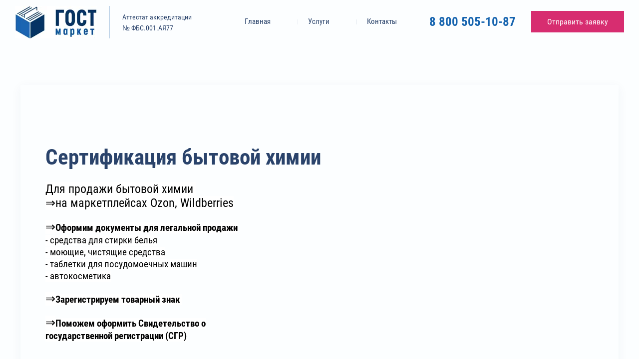

--- FILE ---
content_type: text/html; charset=utf-8
request_url: https://gost-market.ru/sertifikat-bytovoy-himii
body_size: 14100
content:

<!doctype html>
<html lang="ru">
<head>
<meta charset="utf-8">
<meta name="robots" content="all"/>
<title>Сертификация бытовой химии</title>
<!-- assets.top -->
<script src="/g/libs/nocopy/1.0.0/nocopy.for.all.js" ></script>
<!-- /assets.top -->
 
<meta name="description" content="Правила сертификации бытовой химии в 2023 г. Сохраняй список документов для продажи бытовой химии (для мытья посуды, гель для стирки белья) в соответствии с законодательством РФ и ЕАЭС - на всех маркетплейсах (Ozon, Wildberries) - тендерах и закупках.">
<meta name="keywords" content="Сертификация бытовой химии">
<meta name="SKYPE_TOOLBAR" content="SKYPE_TOOLBAR_PARSER_COMPATIBLE">
<meta name="viewport" content="width=device-width, height=device-height, initial-scale=1.0, maximum-scale=1.0, user-scalable=no">
<meta name="msapplication-tap-highlight" content="no"/>
<meta name="format-detection" content="telephone=no">
<meta http-equiv="x-rim-auto-match" content="none">
 
<link rel="stylesheet" href="/g/css/styles_articles_tpl.css">
<link rel="stylesheet" href="/t/v927/images/css/styles.css">
<link rel="stylesheet" href="/t/v927/images/css/designblock.scss.css">
<link rel="stylesheet" href="/t/v927/images/css/s3_styles.scss.css">
<script src="/g/libs/jquery/1.10.2/jquery.min.js"></script>
<script src="/g/s3/misc/adaptiveimage/1.0.0/adaptiveimage.js"></script>
<link rel='stylesheet' type='text/css' href='/shared/highslide-4.1.13/highslide.min.css'/>
<script type='text/javascript' src='/shared/highslide-4.1.13/highslide-full.packed.js'></script>
<script type='text/javascript'>
hs.graphicsDir = '/shared/highslide-4.1.13/graphics/';
hs.outlineType = null;
hs.showCredits = false;
hs.lang={cssDirection:'ltr',loadingText:'Загрузка...',loadingTitle:'Кликните чтобы отменить',focusTitle:'Нажмите чтобы перенести вперёд',fullExpandTitle:'Увеличить',fullExpandText:'Полноэкранный',previousText:'Предыдущий',previousTitle:'Назад (стрелка влево)',nextText:'Далее',nextTitle:'Далее (стрелка вправо)',moveTitle:'Передвинуть',moveText:'Передвинуть',closeText:'Закрыть',closeTitle:'Закрыть (Esc)',resizeTitle:'Восстановить размер',playText:'Слайд-шоу',playTitle:'Слайд-шоу (пробел)',pauseText:'Пауза',pauseTitle:'Приостановить слайд-шоу (пробел)',number:'Изображение %1/%2',restoreTitle:'Нажмите чтобы посмотреть картинку, используйте мышь для перетаскивания. Используйте клавиши вперёд и назад'};</script>

            <!-- 46b9544ffa2e5e73c3c971fe2ede35a5 -->
            <script src='/shared/s3/js/lang/ru.js'></script>
            <script src='/shared/s3/js/common.min.js'></script>
        <link rel='stylesheet' type='text/css' href='/shared/s3/css/calendar.css' /><link rel="icon" href="/favicon.svg" type="image/svg+xml">

<!--s3_require-->
<link rel="stylesheet" href="/g/basestyle/1.0.1/article/article.css" type="text/css"/>
<link rel="stylesheet" href="/g/basestyle/1.0.1/article/article.blue.css" type="text/css"/>
<script type="text/javascript" src="/g/basestyle/1.0.1/article/article.js" async></script>
<!--/s3_require-->

<link rel='stylesheet' type='text/css' href='/t/images/__csspatch/1/patch.css'/>

<link href="/g/s3/anketa2/1.0.0/css/jquery-ui.css" rel="stylesheet" type="text/css"/>
<script src="/g/libs/jqueryui/1.10.0/jquery-ui.min.js" type="text/javascript"></script>
<script src="/g/s3/anketa2/1.0.0/js/jquery.ui.datepicker-ru.js"></script>
 
<link rel="stylesheet" href="/g/libs/photoswipe/4.1.0/photoswipe.css">
<link rel="stylesheet" href="/g/libs/photoswipe/4.1.0/default-skin/default-skin.css">
<script type="text/javascript" src="/g/libs/photoswipe/4.1.0/photoswipe.min.js"></script>
<script type="text/javascript" src="/g/libs/photoswipe/4.1.0/photoswipe-ui-default.min.js"></script>
<script src="/g/libs/jquery-bxslider/4.1.2/jquery.bxslider.min.js" type="text/javascript"></script>
<link rel="stylesheet" href="/g/libs/jquery-popover/0.0.3/jquery.popover.css">
<script src="/g/libs/jquery-popover/0.0.3/jquery.popover.min.js" type="text/javascript"></script>
<script src="/g/s3/misc/form/1.2.0/s3.form.js" type="text/javascript"></script>
<script src="https://api-maps.yandex.ru/2.1/?lang=ru_RU" type="text/javascript"></script>
<script type="text/javascript" src="/t/v927/images/js/main.js"></script>

<!--[if lt IE 10]> <script src="/g/libs/ie9-svg-gradient/0.0.1/ie9-svg-gradient.min.js"></script> <script src="/g/libs/jquery-placeholder/2.0.7/jquery.placeholder.min.js"></script> <script src="/g/libs/jquery-textshadow/0.0.1/jquery.textshadow.min.js"></script> <script src="/g/s3/misc/ie/0.0.1/ie.js"></script> <![endif]-->
<!--[if lt IE 9]> <script src="/g/libs/html5shiv/html5.js"></script> <![endif]-->
<link rel="stylesheet" href="/t/v927/images/css/local_styles.scss.css">
<meta name="yandex-verification" content="efcf77288294e30c" />
<!-- Global site tag (gtag.js) - Google Analytics -->
<script async src="https://www.googletagmanager.com/gtag/js?id=G-YH3BE0PPL3"></script>
<script>
  window.dataLayer = window.dataLayer || [];
  function gtag(){dataLayer.push(arguments);}
  gtag('js', new Date());
 
  gtag('config', 'G-YH3BE0PPL3');
</script>
<!-- Yandex.Metrika counter -->
<script type="text/javascript" >
   (function(m,e,t,r,i,k,a){m[i]=m[i]||function(){(m[i].a=m[i].a||[]).push(arguments)};
   m[i].l=1*new Date();k=e.createElement(t),a=e.getElementsByTagName(t)[0],k.async=1,k.src=r,a.parentNode.insertBefore(k,a)})
   (window, document, "script", "https://mc.yandex.ru/metrika/tag.js", "ym");
 
   ym(67525684, "init", {
        clickmap:true,
        trackLinks:true,
        accurateTrackBounce:true,
        webvisor:true
   });
</script>
<noscript><div><img src="https://mc.yandex.ru/watch/67525684" style="position:absolute; left:-9999px;" alt="" /></div></noscript>
<!-- /Yandex.Metrika counter -->
	<link rel="stylesheet" href="/t/site.addons.css">
</head>
<body>
		 
		<div class="wrapper editorElement layer-type-wrapper" >
			  <div class="side-panel side-panel-121 widget-type-side_panel editorElement layer-type-widget widget-136" data-layers="['widget-153':['tablet-landscape':'inSide','tablet-portrait':'inSide','mobile-landscape':'inSide','mobile-portrait':'inSide'],'widget-135':['mobile-portrait':'inSide']]" data-phantom="1" data-position="right">
	<div class="side-panel-top">
		<div class="side-panel-button">
			<span class="side-panel-button-icon">
				<span class="side-panel-button-icon-line"></span>
				<span class="side-panel-button-icon-line"></span>
				<span class="side-panel-button-icon-line"></span>
			</span>
		</div>
		<div class="side-panel-top-inner" ></div>
	</div>
	<div class="side-panel-mask"></div>
	<div class="side-panel-content">
		<div class="side-panel-close"></div>		<div class="side-panel-content-inner"></div>
	</div>
</div>   
			<div class="editorElement layer-type-block block-210" >
				<div class="editorElement layer-type-block block-211" >
					<div class="layout column layout_165" >
						<div class="editorElement layer-type-block block-212" >
							<div class="layout column layout_167" >
								<div class="site-name-167 widget-156 widget-type-site_name editorElement layer-type-widget">
									 <a href="https://gost-market.ru">
									 										 										 	<div class="sn-wrap">  
									<div class="sn-logo">
										<img src="/thumb/2/Cn1jy9F9JfKFBY3GkY0XCQ/164c65/d/gm_rgb_100.jpg" alt="" style="width:164px; height:65px;">
									</div>
									   
								</div>
								 </a> 
						</div>
					</div>
					<div class="layout column layout_166" >
						<div class="site-description widget-155 widget-type-site_description editorElement layer-type-widget">
							<div class="align-elem">Аттестат аккредитации <br />
№ ФБС.001.АЯ77</div>
						</div>
					</div>
				</div>
			</div>
			<div class="layout column layout_163" >
				<div class="widget-153 horizontal menu-163 wm-widget-menu widget-type-menu_horizontal editorElement layer-type-widget" data-screen-button="more" data-responsive-tl="button" data-responsive-tp="button" data-responsive-ml="columned" data-more-text="..." data-child-icons="1">
					<div class="menu-button">Меню</div>
					<div class="menu-scroll">
						     <ul><li class="menu-item"><a href="/" ><span class="menu-item-text">Главная</span></a></li><li class="delimiter"></li><li class="menu-item"><a href="/uslugi" ><span class="menu-item-text">Услуги</span></a></li><li class="delimiter"></li><li class="menu-item"><a href="/kontakty" ><span class="menu-item-text">Контакты</span></a></li></ul> 
					</div>
					 
				</div>
			</div>
			<div class="layout column layout_164" >
				  	<div class="phones-164 widget-154 phones-block contacts-block widget-type-contacts_phone editorElement layer-type-widget">
		<div class="inner">
			<label class="cell-icon" for="tg-phones-164">
				<div class="icon"></div>
			</label>
			<input id="tg-phones-164" class="tgl-but" type="checkbox">
			<div class="block-body-drop">
				<div class="cell-text">
					<div class="title"><div class="align-elem"></div></div>
					<div class="text_body">
						<div class="align-elem">
															<div><a href="tel:88005051087">8 800 505-10-87</a></div>													</div>
					</div>
				</div>
			</div>
		</div>
	</div>
				  				  <div class="header-popup-form">
					  <a onclick="return false;" data-api-type="popup-form" data-api-url="/-/x-api/v1/public/?method=form/postform&param[form_id]=1773103&param[tpl]=wm.form.popup.tpl&amp;placeholder=title&amp;tit_en=1&amp;sh_err_msg=0&amp;ic_en=0&amp;u_s=/user" data-wr-class="popover-wrap-148" href="#"><span class="align-elem">Отправить заявку</span></a>
				  </div>
				  			</div>
		</div>
	</div>
	<div class="empty-fix-block"></div>
	
	<div class="editorElement block-4" ><div class="editorElement block-5" style="background: url() left 50% top 50% / cover no-repeat;">
	    
    
    
    
        
    		<div class="blocklist blocklist-10 widget-5 horizontal_mode widget-type-block_list editorElement layer-type-widget blist-75766703" data-slider="0,0,0,0,0" data-swipe="0,0,0,0,0" data-setting-mode="horizontal" data-setting-pause="4000" data-setting-auto="1" data-setting-controls="1,1,1,1,1" data-setting-pager="1,1,1,1,1" data-setting-pager_selector=".blist-75766703 .pager-wrap" data-setting-prev_selector=".blocklist-10 .prev" data-setting-next_selector=".blocklist-10 .next" data-setting-count="3,3,3,3,3" data-setting-columns="1,1,1,1,1" data-setting-move="" data-setting-prev_text="" data-setting-next_text="" data-setting-auto_controls_selector=".blocklist-10 .auto_controls" data-setting-auto_controls="0,0,0,0,0" data-setting-autoControlsCombine="0" data_photo_swipe="0" item_id="10" data-setting-vertical_aligner="none">

            				<div class="header">
					<div class="header_text"><div class="align-elem">Сертификат бытовой химии</div></div>
                    				</div>
                        			<div class="body-outer" data-columns="0,0,0,0,0">
				<div class="body">
					<div class="swipe-shadow-left"></div>
					<div class="swipe-shadow-right"></div>
					<div class="list"><div class="item-outer"><div class="item"><span class="title"><span class="align-elem">Сертификация бытовой химии</span></span><div class="text"><div class="align-elem"><p><br />
<span style="color:#000000;"><span style="font-size:18pt;"><span style="background-color:#ffffff;">Для продажи бытовой химии&nbsp;</span><br />
<span style="background-color:#ffffff;">&rArr;на маркетплейсах Ozon, Wildberries</span></span></span></p>

<p><span style="color:#000000;"><span style="font-size:18pt;"><span style="background-color:#ffffff;">&rArr;</span></span><span style="font-size:14pt;"><strong><span style="background-color:#ffffff;">Оформим документы для легальной продажи</span></strong><br />
<span style="background-color:#ffffff;">- средства для стирки белья<br />
- моющие, чистящие средства<br />
- таблетки для посудомоечных машин<br />
- автокосметика</span></span></span></p>

<p><span style="color:#000000;"><span style="font-size:18pt;"><span style="background-color:#ffffff;">&rArr;</span></span><span style="font-size:14pt;"><span style="background-color:#ffffff;"><strong>Зарегистрируем товарный знак&nbsp;</strong></span></span></span></p>

<p><span style="color:#000000;"><span style="font-size:18pt;"><span style="background-color:#ffffff;">&rArr;</span></span><span style="font-size:14pt;"><strong><span style="background-color:#ffffff;">Поможем оформить Свидетельство о<br />
государственной регистрации&nbsp;(СГР)</span></strong></span></span></p></div></div><div class="more"><a  data-api-type="popup-form" data-api-url="/-/x-api/v1/public/?method=form/postform&param[form_id]=1773103&param[tpl]=wm.form.popup.tpl&placeholder=title&tit_en=1&sh_err_msg=0&ic_en=0&u_s=/user" data-wr-class="popover-wrap-10" href="#"><span class="align-elem">Заявка на консультацию</span></a></div></div></div></div>
				</div>
			</div>
                                			<div class="controls">
				<span class="prev"></span>
				<span class="next"></span>
			</div>
            
			<div class="bx-pager-wrap">
				<div class="bx-auto_controls">
                            			<div class="auto_controls"></div>
            
                            			<div class="pager-wrap"></div>
            
				</div>
			</div>

		</div>

        
    </div></div>	
	<div class="editorElement layer-type-block block-206" >
		<div class="editorElement layer-type-block block-207" >
			<div class="editorElement layer-type-block block-208" >
				<h1 class="h1 widget-151 widget-type-h1 editorElement layer-type-widget">Сертификация бытовой химии</h1>
				<article class="content-157 content widget-150 widget-type-content editorElement layer-type-widget">




	<p>-<a href="/chek-list-dokumenty-dlya-prodazhi-bytovoj-himii"><span style="font-size:14pt;">Чек-лист для самопроверки&nbsp;&nbsp;&laquo;Документы на бытовую химию и дезинфицирующие средства&raquo;</span></a></p>

<p><span style="font-size:14pt;">ГОСТ-маркет&reg;, &ndash; единственная в России компания, специализирующаяся на регистрации химической продукции, разработчик инновационного IT-проекта Химпаспорт.<br />
<br />
<strong>Нас рекомендуют</strong></span></p>

<table cellpadding="1" cellspacing="1" class="table0" style="width:500px;">
	<tbody>
		<tr>
			<td><img alt="4_dsc08467.jpg" src="/thumb/2/Lp0A93ugrOmJwpuzsgh5NA/180r180/d/4_dsc08467.jpg" style="border-width: 0" /></td>
			<td><img alt="1_dsc08408_2.jpg" src="/thumb/2/YmMvTOB_-24kJTcyB-qGiw/180r180/d/1_dsc08408_2.jpg" style="border-width: 0" /></td>
			<td><img alt="5_dsc08395.jpg" src="/thumb/2/06bd44FCVIJW3PjbdBi1Lg/180r180/d/5_dsc08395.jpg" style="border-width: 0" /></td>
		</tr>
		<tr>
			<td style="text-align: center;">Группа компаний<br />
			<strong>Газпром</strong></td>
			<td style="text-align: center;">Компания<br />
			<strong>Орис Пром</strong></td>
			<td style="text-align: center;">Группа компаний<br />
			<strong>Sibelco</strong></td>
		</tr>
	</tbody>
</table>

<p><span style="font-size:14pt;">Подготовили для вас список документов для продажи следующих видов товаров в 2023 году:</span></p>

<p><strong><span style="font-size:14pt;">Бытовая химия:</span></strong></p>

<p><span style="font-size:14pt;">- универсальные чистящие средства<br />
- универсальные моющие средства<br />
- средства для кухни<br />
- средства для ухода за мебелью и полом<br />
- средства для ванны и туалета<br />
- средства для чистки стекла<br />
- специальные чистящие средства<br />
- средства от засоров<br />
- средства для стирки белья<br />
- кондиционер для белья<br />
- ополаскиватель для белья<br />
- отбеливатель для белья<br />
- средства для мытья посуды<br />
- средства для посудомоечных машин<br />
- освежитель воздуха<br />
- средства для бытовой техники</span></p>

<p><strong><span style="font-size:14pt;">Дезинфицирующие средства:</span></strong></p>

<p><span style="font-size:14pt;">- антисептики для рук<br />
- дезинфекция поверхностей<br />
- средства по уходу за контактными линзами<br />
- дезинфекция почвы<br />
- дезинфекция животноводческих комплексов<br />
- дезинфекция воды<br />
- дезинфекция бассейнов</span></p>

<p><strong><span style="font-size:14pt;">Какие документы нужны&nbsp;для продажи бытовой химии в 2023&nbsp;году?</span></strong></p>

<p><span style="font-size:18pt;"><span style="color:#ff0099;">&rArr;</span></span><strong><span style="font-size:14pt;">Свидетельство о государственной регистрации Евразийского экономического союза (Таможенного союза)</span></strong></p>

<p><span style="font-size:14pt;"><img alt="Дез1" src="/thumb/2/9M2tfu4eQZpakr2mxIgW3w/360r300/d/dez1.jpg" /><img alt="Дез2" src="/thumb/2/DZ9XcdRjCNkvG0r_eOiDFw/360r300/d/dez2.jpg" /></span></p>

<p><span style="font-size:18pt;"><span style="color:#ff0099;">&rArr;</span></span><strong><span style="font-size:14pt;">Декларация соответствия (Постановление Правительства РФ N 2425)</span></strong></p>

<p><span style="font-size:14pt;"><img alt="ДСтень" src="/thumb/2/bZzoQNwvyrYuTGwmOWBf3w/360r300/d/dsten.jpg" /></span></p>

<p><span style="font-size:14pt;">А также технические документы, которые должны быть оформлены изготовителем на продукцию:</span></p>

<ul>
	<li><span style="font-size:14pt;">Технические условия или Стандарт организации, или ГОСТ</span></li>
	<li><span style="font-size:14pt;">Технологическая инструкция</span></li>
	<li><span style="font-size:14pt;">Инструкция по применению</span></li>
	<li><span style="font-size:14pt;">Рецептурный состав</span></li>
	<li><span style="font-size:14pt;">Проект этикеточной надписи (маркировка)</span></li>
	<li><span style="font-size:14pt;">Паспорт безопасности химической продукции ГОСТ 30333</span></li>
</ul>

<table cellpadding="1" cellspacing="1" class="table0" style="background-color: rgb(238, 238, 238); width: 646px;">
	<tbody>
		<tr>
			<td style="text-align: center; width: 296px;">
			<p><strong><span style="font-size:14pt;">Кроме того антисептики должны маркироваться в системе<br />
			&laquo;Честный знак&raquo;</span></strong></p>
			</td>
			<td style="text-align: center; width: 333px;">
			<p><span style="font-size:14pt;">По вопросам<br />
			регистрации&nbsp;&nbsp;<br />
			pas@gostmarket.ru</span></p>
			</td>
		</tr>
	</tbody>
</table>

<p><strong><span style="font-size:14pt;">Что будет если их нет?</span></strong></p>

<ul>
	<li><span style="font-size:14pt;">срывы поставок</span></li>
	<li><span style="font-size:14pt;">простои на штрафстоянках</span></li>
	<li><span style="font-size:14pt;">штрафы от госорганов</span></li>
	<li><span style="font-size:14pt;">приостановление деятельности</span></li>
</ul>

<p><span style="font-size:14pt;">За отсутствие сопроводительных документов предусмотрены штрафы в КоАП ст.14.4&nbsp;от 1000 до 30000 рублей. В целом,&nbsp;наличие документации регулирует сам рынок. Бытовую химию без&nbsp;СГР, декларации, паспорта безопасности, маркировки просто не возьмут на реализацию&nbsp;магазины и торговые сети,&nbsp;не примут корпоративные клиенты и т.д.</span></p>

<p><strong><span style="font-size:14pt;">Какие документы оформляются в добровольном порядке?</span></strong></p>

<p><span style="font-size:18pt;"><span style="color:#ff0099;">&rArr;</span></span><span style="font-size:14pt;">Сертификат соответствия (в системе добровольной сертификации)</span></p>

<p><img alt="ДобрсертТень" height="300" src="/thumb/2/sRYywlUoKdFdUpbDOFjCWg/360r300/d/dobrsertten.jpg" style="border-width: 0" width="214" /></p>

<p><span style="font-size:18pt;"><span style="color:#ff0099;">&rArr;</span></span><span style="font-size:14pt;">Экологический сертификат соответствия &quot;ЭКО&quot;, &quot;БИО&quot;, &quot;Гипоаллергенно&quot;, &quot;Без хлора&quot;</span></p>

<p><img alt="Экотень" height="300" src="/thumb/2/E3uQ_6juOUSkBcVyJ9acdQ/360r300/d/ekoten.jpg" style="border-width: 0" width="214" /></p>

<p><span style="font-size:18pt;"><span style="color:#ff0099;">&rArr;</span></span><span style="font-size:14pt;">Штрих-код</span><br />
<img alt="ШтриКод" height="300" src="/thumb/2/3mxIxdjWYqii0hpeevZEUA/360r300/d/shtrikod.jpg" style="border-width: 0" width="218" /></p>

<p><strong><span style="font-size:14pt;">Какие документы оформляются на производство?</span></strong></p>

<p><span style="font-size:18pt;"><span style="color:#ff0099;">&rArr;</span></span><span style="font-size:14pt;">Программа производственного контроля (ППК)</span></p>

<p><span style="font-size:18pt;"><span style="color:#ff0099;">&rArr;</span></span><span style="font-size:14pt;">Разработка систем менеджмента качества ИСО 9001, ИСО 14001, ИСО 18001</span></p>

<p><strong><span style="font-size:14pt;">Как сэкономить на оформлении документов для продажи бытовой химии в 2023&nbsp;году?</span></strong></p>

<p><span style="font-size:14pt;">1) Заказать комплект документов в компании ГОСТ-маркет с фиксированной ценой и сроками.<br />
2)&nbsp;Получить дополнительную скидку 5% за оформление заявки через сайт!<br />
3) Получить четкое понимание по стоимости и по количеству оформляемых комплектов.&nbsp;</span></p>

<p><strong><span style="font-size:14pt;">Какой закон обязывает оформлять данные документы?</span></strong></p>

<p><span style="font-size:14pt;">Необходимость в оформлении СГР указана в &laquo;Едином перечне товаров (товаров), подлежащих санитарно-эпидемиологическому надзору на таможенной границе и таможенной территории Евразийского экономического союза&raquo;, утв. Решением Комиссии Таможенного союза от 28 мая 2010 г. № 299.</span></p>

<p><span style="font-size:14pt;">Обязанность регистрировать декларацию о соответствии обозначена в &laquo;Едином перечне продукции, подтверждение соответствия которой осуществляется в форме принятия декларации о соответствии&raquo;, утв. Постановлением Правительства РФ N 2425 от 23 декабря 2021 года. </span></p>

<p><strong><span style="font-size:14pt;">Перечень документов для&nbsp;получения СГР и декларации о соответствии:</span></strong></p>

<p><span style="font-size:14pt;">1) Технический документ (ТУ, СТО, ГОСТ, TDS - для импортной продукции).<br />
2) Паспорт качества на продукцию.<br />
3) Паспорт безопасности химического вещества для отечественной и SDS для импортной продукции.<br />
4) Заполненная заявка</span></p>

<p><strong><span style="font-size:14pt;">Когда нужно приступать к сертификации бытовой химии?</span></strong></p>

<p><span style="font-size:14pt;">По закону разрешительные документы необходимо оформлять перед первой продажей продукции.</span></p>

<p><strong><span style="font-size:14pt;">Какой срок оформления СГР и Декларации о соответствии?</span></strong></p>

<p><span style="font-size:14pt;">Свидетельство о госрегистрации оформим за 5-10 недель, декларацию о соответствии за 1-2 недели<br />
Экологический сертификат за 1-2 недели<br />
Добровольный сертификат соответствия за 2-5 дней</span><br />
&nbsp;</p>

<p><strong><span style="font-size:14pt;">Сколько стоит СГР на&nbsp;бытовую химию?</span></strong></p>

<p><span style="font-size:14pt;">Цена документов зависит от нескольких факторов:<br />
1) классическая или экологическая бытовая химия<br />
2) место оформления документов (Роспотребнадзор в РФ или Центр Гигиены Республики Беларусь)<br />
3) предназначена она для стирки детского белья или нет</span></p>

<p><span style="font-size:14pt;">Стоимость оформления свидетельства о государственной регистрации может варьироваться от 40000 до 80000 руб.</span></p>

<p><strong><span style="font-size:14pt;">Где указаны основные требования к бытовой химии?</span></strong></p>

<p><span style="font-size:14pt;">Требования безопасности и общие технические требования к товарам бытовой химии&nbsp;установлены в ГОСТ 32478-2013 &laquo;Товары бытовой химии. Общие технические условия&quot;.</span></p>

<p><strong><span style="font-size:14pt;">Существуют ли &laquo;документы качества&raquo; для&nbsp;товаров бытовой химии?</span></strong></p>

<p><span style="font-size:14pt;">В основном, разрешительные&nbsp;документы&nbsp;подтверждают безопасность продукции. А чтобы убедить потребителей в качестве бытовой химии, можно получить добровольный сертификат соответствия Оформим его в течение 1-3 дней.</span></p>

<p><strong><span style="font-size:14pt;">Можно ли оформить экологический сертификат на бытовую химию?</span></strong></p>

<p><span style="font-size:14pt;">Да, у нас вы можете получить экологический сертификат соответствия на добровольной основе. Этот документ позволяет изготовителю маркировать свою продукцию отличительным знаком экологической сертификации. Также экологический сертификат может понадобиться для участия в тендерах на поставку продукции.</span></p>

<p><strong><span style="font-size:14pt;">Какие документы нужны для экспорта бытовой химии?</span></strong></p>

<p><span style="font-size:14pt;">Для бытовой химии, производимой на территории России, следует оформить вышеприведенный перечень&nbsp;документов. Для&nbsp;дальнейших поставок материалов заграницу нужно разработать&nbsp;SDS международного образца. Также может понадобиться сертификат происхождения. Его оформляют&nbsp;в местных Торгово-промышленных&nbsp;палатах.</span><br />
&nbsp;</p>

<p>&nbsp;</p>

	
</article>
			</div>
		</div>
	</div>
		<div class="editorElement layer-type-block block-162" >
		<div class="editorElement layer-type-text text-2" >Контакты</div>
		<div class="editorElement layer-type-block block-163" >
			<div class="editorElement layer-type-block block-165" >
				<div class="layout column layout_81" >
					<div class="editorElement layer-type-block block-164" >
						  	<div class="phones-78 widget-121 phones-block contacts-block widget-type-contacts_phone editorElement layer-type-widget">
		<div class="inner">
			<label class="cell-icon" for="tg-phones-78">
				<div class="icon"></div>
			</label>
			<input id="tg-phones-78" class="tgl-but" type="checkbox">
			<div class="block-body-drop">
				<div class="cell-text">
					<div class="title"><div class="align-elem">Телефон:</div></div>
					<div class="text_body">
						<div class="align-elem">
															<div><a href="tel:88005051087">8 800 505-10-87</a></div>													</div>
					</div>
				</div>
			</div>
		</div>
	</div>
						  	<div class="email-79 widget-122 email-block contacts-block widget-type-contacts_email editorElement layer-type-widget">
		<div class="inner">
			<label class="cell-icon" for="tg-email-79">
				<div class="icon"></div>
			</label>
			<input id="tg-email-79" class="tgl-but" type="checkbox">
			<div class="block-body-drop">
				<div class="cell-text">
					<div class="title"><div class="align-elem">Email:</div></div>
					<div class="text_body">
						<div class="align-elem"><a href="mailto:info@gostmarket.ru">info@gostmarket.ru</a></div>
					</div>
				</div>
			</div>
		</div>
	</div>
						      <div class="address-80 widget-123 address-block contacts-block widget-type-contacts_address editorElement layer-type-widget">
        <div class="inner">
            <label class="cell-icon" for="tg80">
                <div class="icon"></div>
            </label>
            <input id="tg80" class="tgl-but" type="checkbox">
            <div class="block-body-drop">
                <div class="cell-text">
                    <div class="title"><div class="align-elem">Адрес:</div></div>
                    <div class="text_body">
                        <div class="align-elem">Москва, Люблинская 151, оф.304. Пн-Пт 09:00-18:00</div>
                    </div>
                </div>
            </div>
        </div>
    </div>
  
					</div>
				</div>
				<div class="layout column layout_85" >
					<div class="editorElement layer-type-block block-167" >
						<div class="widget-124 map-82 widget-type-map editorElement layer-type-widget" data-controls="" id="widgetMap82" data-center="55.660531, 37.741827" data-zoom="16" data-type="yandex#map">
							  
						</div>
					</div>
				</div>
			</div>
			<div class="editorElement layer-type-block block-166" >
				<div class="layout column layout_89" >
					<div class="editorElement layer-type-block block-169" >
						           
    
    
	<div class="form-86 widget-125 vertical_mode widget-type-form_adaptive editorElement layer-type-widget">
        <div class="form__header"><div class="align-elem">Хотите приехать к нам в офис?</div></div>                    				<div class="form__text"><div class="align-elem"><font style="vertical-align: inherit;"><font style="vertical-align: inherit;">Оставьте заявку, чтобы мы могли оформить пропуск в бизнес-центр</font></font></div></div>
                    		<div class="form__body" data-api-type="form" data-api-url="/-/x-api/v1/public/?method=form/postform&param[form_id]=12317303">
            				<form method="post">
					<input type="hidden" name="_form_item" value="86">
					<input type="hidden" name="form_id" value="12317303">
					<input type="hidden" name="tpl" value="db:bottom.tpl">
                    						<div class="form-table">
							<div class="form-tbody">
                                									<div class="form-item-group group-text">
                                        <div class="form-item form-text name"><label class="form-item__body"><span class="icon img_name"></span><input class="wm-input-default"  placeholder="* Ваше имя: "  type="text" size="1" maxlength="100" value="" name="d[0]" id="d[0][c_12317303]" required /></label></div><div class="form-item form-text phone"><label class="form-item__body"><span class="icon img_phone"></span><input class="wm-input-default"  placeholder="* Телефон: "  type="text" size="1" maxlength="100" value="" name="d[1]" id="d[1][c_12317303]" required /></label></div>
									</div>
                                                                							</div>
                            								<div class="form-tfoot">
									<div class="form-item-group group-button">
                                                                                                                            <div class="form-submit"><div class="form-item__body"><button class="wm-input-default" type="submit"><span class="align-elem">Заказать пропуск</span></button></div></div>
                                        									</div>
								</div>
                            						</div>
                                                                    				<re-captcha data-captcha="recaptcha"
     data-name="captcha"
     data-sitekey="6LddAuIZAAAAAAuuCT_s37EF11beyoreUVbJlVZM"
     data-lang="ru"
     data-rsize="invisible"
     data-type="image"
     data-theme="light"></re-captcha></form>
            		</div>
	</div>
       
					</div>
				</div>
				<div class="layout column layout_88" >
					<div class="editorElement layer-type-block block-168" >
						  
	    
    
    
    
        
    		<div class="blocklist blocklist-87 widget-126 horizontal_mode widget-type-block_list editorElement layer-type-widget blist-70771103" data-slider="1,1,1,1,1" data-swipe="0,0,0,0,0" data-setting-mode="horizontal" data-setting-pause="4000" data-setting-auto="1" data-setting-controls="1,1,1,1,1" data-setting-pager="0,0,0,0,0" data-setting-pager_selector=".blist-70771103 .pager-wrap" data-setting-prev_selector=".blocklist-87 .prev" data-setting-next_selector=".blocklist-87 .next" data-setting-count="3,3,3,3,3" data-setting-columns="1,1,1,1,1" data-setting-move="" data-setting-prev_text="" data-setting-next_text="" data-setting-auto_controls_selector=".blocklist-87 .auto_controls" data-setting-auto_controls="0,0,0,0,0" data-setting-autoControlsCombine="0" data_photo_swipe="0" item_id="87" data-setting-vertical_aligner="none">

            				<div class="header">
					<div class="header_text"><div class="align-elem">Блок</div></div>
                    				</div>
                        			<div class="body-outer" data-columns="0,0,0,0,0">
				<div class="body">
					<div class="swipe-shadow-left"></div>
					<div class="swipe-shadow-right"></div>
					<div class="list"><div class="item-outer"><div class="item"><div class="image"><a href="#"><span class="img-convert img-cover"><img src="/thumb/2/VPESTISV4QJgLeFpThWWRA/1920r/d/office_gost-market.jpg" alt="Наш офис находится в бизнес-центре МДЦМП Марьино"></span></a><div class="image-inner"></div></div><span class="title"><a href="#"><span class="align-elem">Наш офис находится в бизнес-центре МДЦМП Марьино</span></a></span><div class="text"><div class="align-elem"><p><font style="vertical-align: inherit;"><font style="vertical-align: inherit;">От м.Братиславская - 9&nbsp;минут пешком. Есть бесплатная парковка</font></font></p></div></div></div></div></div>
				</div>
			</div>
                                			<div class="controls">
				<span class="prev"></span>
				<span class="next"></span>
			</div>
            
			<div class="bx-pager-wrap">
				<div class="bx-auto_controls">
                            			<div class="auto_controls"></div>
            
                            			<div class="pager-wrap"></div>
            
				</div>
			</div>

		</div>

        
      
					</div>
				</div>
			</div>
		</div>
	</div>
		<div class="editorElement layer-type-block block-170" >
		<div class="editorElement layer-type-block block-171" >
			<div class="editorElement layer-type-block block-172" >
				<div class="layout column layout_111" >
					<nav class="menu-columns-wrap menuColumns menu-col-111 widget-135 wm-widget-menu widget-type-menu_columns editorElement layer-type-widget" data-columns="4,4,2,2,1" data-has_delimiters="0,0">
						   
												   <ul class="menu-columns-items"><li class="menu-item"><a href="/user" ><span class="menu-item-text">Регистрация</span></a></li></ul> 
						<div class="menu-columns-content"></div>
						 
					</nav>
				</div>
				<div class="layout column layout_19" >
					<div class="up-19 widget-31 up_button widget-type-button_up editorElement layer-type-widget" data-speed="900">
			<div class="icon"></div>
		</div>          
				</div>
			</div>
			<div class="editorElement layer-type-block block-185" >
				<div class="layout column layout_92" >
					<div class="site-name-92 widget-127 widget-type-site_name editorElement layer-type-widget">
						 <a href="http://gost-market.ru"> 						 						 						<div class="sn-wrap">  
						<div class="sn-logo">
							 
							<img src="/d/gm_rgb_100.jpg" alt="">
							 
						</div>
						   
					</div>
					 </a> 
			</div>
		</div>
		<div class="layout column layout_94" >
			<div class="site-copyright widget-128 widget-type-site_copyright editorElement layer-type-widget">
				<div class="align-elem">© 2012-2023 ООО &quot;ГОСТ-маркет&quot;. Все права защищены.<br />
&quot;ГОСТ-маркет&quot; является зарегистрированным товарным знаком.</div>
			</div>
		</div>
		<div class="layout column layout_95" >
			  
		
	<div class="editable_block-95 widget-129 editorElement layer-type-widget">
				<div class="body">
																																																					<div class="text"><div class="align-elem">Работа с данным веб-сайтом подразумевает, что вы ознакомлены с разделом&nbsp;<br />
<a href="/politika-konfidencialnosti">Политика конфиденциальности</a> и принимаете <a href="polzovatelskoe-soglashenie">Пользовательское соглашение</a>.&nbsp;</div></div>
																																												
		</div>
	</div>

  
		</div>
		<div class="layout column layout_170" >
			<div class="editorElement layer-type-block block-213" >
				  <div class="mega-copyright widget-130  widget-type-mega_copyright editorElement layer-type-widget"><span style='font-size:14px;' class='copyright'><!--noindex--><span style="text-decoration:underline; cursor: pointer;" onclick="javascript:window.open('https://megagr'+'oup.ru/?utm_referrer='+location.hostname)" class="copyright"><img src="https://cp1.megagroup.ru/g/mlogo/25x25/grey/light.png" alt="Мегагрупп.ру" style="vertical-align: middle;">Мегагрупп.ру</span><!--/noindex-->


</span></div>  
				<div class="site-counters widget-158 widget-type-site_counters editorElement layer-type-widget"><!-- Yandex.Metrika counter -->
<script type="text/javascript" >
var fired = false;

window.addEventListener('scroll', () => {
if (fired === false) {
fired = true;

setTimeout(() => {
   (function(m,e,t,r,i,k,a){m[i]=m[i]||function(){(m[i].a=m[i].a||[]).push(arguments)};
   m[i].l=1*new Date();k=e.createElement(t),a=e.getElementsByTagName(t)[0],k.async=1,k.src=r,a.parentNode.insertBefore(k,a)})
   (window, document, "script", "https://mc.yandex.ru/metrika/tag.js", "ym");

   ym(67525684, "init", {
        clickmap:true,
        trackLinks:true,
        accurateTrackBounce:true,
        webvisor:true
   });
}, 1000)
}
});
</script>
<noscript><div><img src="https://mc.yandex.ru/watch/67525684" style="position:absolute; left:-9999px;" alt="" /></div></noscript>
<!-- /Yandex.Metrika counter -->
<!--LiveInternet counter--><a href="//www.liveinternet.ru/click"
target="_blank"><img id="licnt5626" width="88" height="31" style="border:0" 
title="LiveInternet: показано число просмотров за 24 часа, посетителей за 24 часа и за сегодня"
src="[data-uri]"
alt=""/></a>
<script>
(function(d,s){d.getElementById("licnt5626").src=
"//counter.yadro.ru/hit?t12.1;r"+escape(d.referrer)+
((typeof(s)=="undefined")?"":";s"+s.width+"*"+s.height+"*"+
(s.colorDepth?s.colorDepth:s.pixelDepth))+";u"+escape(d.URL)+
";h"+escape(d.title.substring(0,150))+";"+Math.random()})
(document,screen)
</script><!--/LiveInternet-->
<script type="text/javascript" src="//cp.onicon.ru/loader/53cb372e72d22c7b0800034f.js"></script>
<!--__INFO2026-01-20 00:49:32INFO__-->
</div>
			</div>
		</div>
	</div>
</div>
</div>
</div>

<!-- assets.bottom -->
<!-- </noscript></script></style> -->
<script src="/my/s3/js/site.min.js?1768462484" ></script>
<script >/*<![CDATA[*/
var megacounter_key="91cb98b5bc5958bcca8c4beef1d03da0";
(function(d){
    var s = d.createElement("script");
    s.src = "//counter.megagroup.ru/loader.js?"+new Date().getTime();
    s.async = true;
    d.getElementsByTagName("head")[0].appendChild(s);
})(document);
/*]]>*/</script>
<script >/*<![CDATA[*/
$ite.start({"sid":2320226,"vid":2338138,"aid":2769378,"stid":4,"cp":21,"active":true,"domain":"gost-market.ru","lang":"ru","trusted":false,"debug":false,"captcha":3,"onetap":[{"provider":"vkontakte","provider_id":"51973210","code_verifier":"xmENQjjTGJWkRYYyWFjZlY2hUWNMQYGVQ4mhyTNwNMM"}]});
/*]]>*/</script>
<!-- /assets.bottom -->
</body>
 
</html>

--- FILE ---
content_type: text/css
request_url: https://gost-market.ru/t/v927/images/css/styles.css
body_size: 26304
content:
@import "fonts.css";
html{font-family:sans-serif;-ms-text-size-adjust:100%;-webkit-text-size-adjust:100%;}body{margin:0;background: #fff;-webkit-font-smoothing:antialiased;-moz-osx-font-smoothing:grayscale;}body::before{content:""; height: 1px; display: block; margin-top: -1px;}article,aside,details,figcaption,figure,footer,header,hgroup,main,menu,nav,section,summary{display:block}audio,canvas,progress,video{display:inline-block;vertical-align:baseline}audio:not([controls]){display:none;height:0}[hidden],template{display:none}a{background-color:transparent;color:inherit;}a:active,a:hover{outline:0}abbr[title]{border-bottom:1px dotted}b,strong{font-weight:bold}dfn{font-style:italic}h1{margin: 0; font-size: inherit; font-weight: inherit;}mark{background:#ff0;color:#000}small{font-size:80%}sub,sup{font-size:75%;line-height:0;position:relative;vertical-align:baseline}sup{top:-0.5em}sub{bottom:-0.25em}img{border:0}svg:not(:root){overflow:hidden}figure{margin:1em 40px}hr{box-sizing:content-box;height:0}pre{overflow:auto}code,kbd,pre,samp{font-family:monospace,monospace;font-size:1em}button,input,optgroup,select,textarea{color:#000;font:inherit;margin:0}button{overflow:visible}button,select{text-transform:none}button,html input[type="button"],input[type="reset"],input[type="submit"]{-webkit-appearance:button;cursor:pointer}button[disabled],html input[disabled]{cursor:default}button::-moz-focus-inner,input::-moz-focus-inner{border:0;padding:0}input{line-height:normal}input[type="checkbox"],input[type="radio"]{box-sizing:border-box;padding:0}input[type="number"]::-webkit-inner-spin-button,input[type="number"]::-webkit-outer-spin-button{height:auto}input[type="search"]{-webkit-appearance:textfield;box-sizing:content-box}input[type="search"]::-webkit-search-cancel-button,input[type="search"]::-webkit-search-decoration{-webkit-appearance:none}fieldset{border:1px solid silver;margin:0 2px;padding:.35em .625em .75em}legend{border:0;padding:0}textarea{overflow:auto}optgroup{font-weight:bold}table{border-collapse:collapse;border-spacing:0}
body.noscroll {overflow: hidden !important;}
.removed, .hidden { display: none !important;}
.editorElement, .layout {
	box-sizing: border-box;
	padding-top: .02px;
	padding-bottom: .02px;
}
.editorElement { word-wrap: break-word; overflow-wrap: break-word;}
.vertical-middle {white-space: nowrap;}
.vertical-middle>* {white-space: normal;display: inline-block;vertical-align: middle;}
.vertical-middle::after {height: 100%;width: 0;display: inline-block;vertical-align: middle;content: "";}


.wrapper {
	margin: 0 auto;
	height: auto !important;
	height: 100%;
	min-height: 100%;
	min-height: 100vh;
	overflow: hidden;
	max-width: 100%;
}
.wrapper>* {
	max-width: 100%;
}
.editorElement .removed+.delimiter,
.editorElement .delimiter:first-child {
	display: none;
}
.wm-input-default {
	border: none;
	background: none;
	padding: 0;
}
/* tooltip */
@keyframes show_hide {
	0% {
		left: 85%;
		opacity: 0;
		width: auto;
		height: auto;
		padding: 5px 10px;
		font-size: 12px;
	}
	20% {
		left: 100%;
		opacity: 1;
		width: auto;
		height: auto;
		padding: 5px 10px;
		font-size: 12px;
	}
	100% {
		left: 100%;
		opacity: 1;
		width: auto;
		height: auto;
		padding: 5px 10px;
		font-size: 12px;
	}
}
@keyframes show_hide_after {
	0% {
		width: 5px;
		height: 5px;
	}
	100% {
		width: 5px;
		height: 5px;
	}
}
/* tooltip for horizontal */
@keyframes horizontal_show_hide {
	0% {
		top: 95%;
		opacity: 0;
		width: 100%;
		height: auto;
		padding: 5px 10px;
		font-size: 12px;
	}
	20% {
		top: 100%;
		opacity: 1;
		width: 100%;
		height: auto;
		padding: 5px 10px;
		font-size: 12px;
	}
	100% {
		top: 100%;
		opacity: 1;
		width: 100%;
		height: auto;
		padding: 5px 10px;
		font-size: 12px;
	}
}
.wm-tooltip {
	display: none;
	position: absolute;
	z-index: 100;
	top: 100%;
	left: 0;
	background: #FBFDDD;
	color: #CA3841;
	padding: 5px 10px;
	border-radius: 3px;
	box-shadow: 1px 2px 3px rgba(0, 0, 0, .3);
	white-space: normal;
	box-sizing: border-box;
}
.wm-tooltip::after {
	content: "";
	font-size: 0;
	background: inherit;
	width: 5px;
	height: 5px;
	position: absolute;
	top: 0;
	left: 50%;
	margin: -2px 0 0;
	box-shadow: 0 1px 0 rgba(0, 0, 0, .1), 0 2px 0 rgba(0, 0, 0, .1);
	transform: rotate(45deg);
}
.error .wm-tooltip {
	display: block;
	padding: 0;
	font-size: 0;
	animation: horizontal_show_hide 4s;
}
.error .wm-tooltip::after {
	left: 50%;
	top: 0;
	margin: -2px 0 0;
	box-shadow: 0 -1px 0 rgba(0, 0, 0, .1), 0 -2px 0 rgba(0, 0, 0, .1);
	width: 0;
	height: 0;
	animation: show_hide_after 4s;
}
.horizontal_mode .wm-tooltip {
	top: 100%;
	left: 0;
	width: 100%;
	white-space: normal;
	margin: 5px 0 0;
	text-align: center;
}
.horizontal_mode .wm-tooltip::after {
	left: 50%;
	top: 0;
	margin: -2px 0 0;
	box-shadow: 0 -1px 0 rgba(0, 0, 0, .1), 0 -2px 0 rgba(0, 0, 0, .1);
}
.error .horizontal_mode .wm-tooltip,
.horizontal_mode .error .wm-tooltip {
	animation: horizontal_show_hide 4s;
}
@media all and (max-width: 960px) {
	.wm-tooltip {
		top: 100%;
		left: 0;
		width: 100%;
		white-space: normal;
		margin: 5px 0 0;
		text-align: center;
	}
	.wm-tooltip::after {
		left: 50%;
		top: 0;
		margin: -2px 0 0;
		box-shadow: 0 -1px 0 rgba(0, 0, 0, .1), 0 -2px 0 rgba(0, 0, 0, .1);
	}
	.error .wm-tooltip {
		animation: horizontal_show_hide 4s;
	}
}
table.table0 td,
table.table1 td,
table.table2 td,
table.table2 th {
	padding: 5px;
	border: 1px solid #dedede;
	vertical-align: top;
}

table.table0 td {
	border: none;
}

table.table2 th {
	padding: 8px 5px;
	background: #eb3c3c;
	border: 1px solid #dedede;
	font-weight: normal;
	text-align: left;
	color: #fff;
}

.for-mobile-view {
	overflow: auto;
}

.side-panel,
.side-panel-button,
.side-panel-mask,
.side-panel-content {
	display: none;
}

.align-elem {
	flex-grow: 1;
	max-width: 100%;
}

html.mobile div {
	background-attachment: scroll;
}

.ui-datepicker {
	font-size: 14px !important;
	z-index: 999999 !important;
}

.wm-video {
	position: absolute;
	z-index: 0;
	top: 0;
	left: 0;
	right: 0;
	bottom: 0;
	overflow: hidden;
	width: 100%;
	height: 100%;
}

.wm-video video {
	max-width: 100%;
	min-width: 100%;
	min-height: 100%;
	position: absolute;
	top: 50%;
	left: 50%;
	transform: translate(-50%, -50%);
}

.wm-video.vertical video {
	max-width: none;
	max-height: 100%;
}

body {
	background: #ffffff;
}

.wrapper {
	border: none;
	position: relative;
	font-family: Roboto Condensed, sans-serif;
	color: #000000;
	font-style: normal;
	line-height: 1.2;
	letter-spacing: 0;
	text-transform: none;
	text-decoration: none;
	font-size: 12px;
	display: block;
	-webkit-flex-direction: column;
	-moz-flex-direction: column;
	flex-direction: column;
	background: #fcfeff;
}

.block-210 {
	margin: 0;
	border: none;
	position: fixed;
	top: 0;
	left: 0;
	width: auto;
	min-height: 110px;
	max-width: 100%;
	z-index: 16;
	text-align: center;
	right: 0;
	display: block;
	-webkit-flex-direction: column;
	-moz-flex-direction: column;
	flex-direction: column;
	text-decoration: none;
	background: #fcfeff;
}

.block-211 .layout_163 {
	-webkit-flex: 1 0 0px;
	-moz-flex: 1 0 0px;
	flex: 1 0 0px;
	display: -webkit-flex;
	display: flex;
	-webkit-flex-direction: column;
	-moz-flex-direction: column;
	flex-direction: column;
}

.block-211 .layout_164 {
	display: -webkit-flex;
	display: flex;
	-webkit-flex-direction: column;
	-moz-flex-direction: column;
	flex-direction: column;
}

.block-211 .layout_165 {
	display: -webkit-flex;
	display: flex;
	-webkit-flex-direction: column;
	-moz-flex-direction: column;
	flex-direction: column;
}

.block-211 {
	padding: 30px;
	margin: 0 auto;
	border: none;
	position: relative;
	top: 0;
	left: 0;
	width: 1260px;
	min-height: 0;
	max-width: 100%;
	z-index: 2;
	text-align: left;
	display: -webkit-flex;
	display: flex;
	-webkit-flex-direction: row;
	-moz-flex-direction: row;
	flex-direction: row;
	-webkit-justify-content: flex-start;
	-moz-justify-content: flex-start;
	justify-content: flex-start;
	text-decoration: none;
}

.widget-153 {
	margin: 0 0 auto;
	position: relative;
	top: 0;
	left: 0;
	z-index: 3;
	text-align: center;
	padding-right: 0px;
	padding-left: 50px;
	box-sizing: border-box;
	display: -webkit-flex;
	display: flex;
	width: auto;
	-webkit-justify-content: center;
	-moz-justify-content: center;
	justify-content: center;
	right: 0;
}

.menu-163 .menu-scroll>ul ul>li>a .has-child-icon {
	position: absolute;
	top: 50%;
	right: 0;
	margin-top: -6px;
	margin-right: 5px;
	width: 12px;
	min-height: 12px;
	background: url("../images/lib_1217403_arrow.png?1566271994725") left 50% top 50% / 0px no-repeat, url("[data-uri]") left 50% top 50% / contain no-repeat;
	transform: rotate(270deg);
}

.menu-163 .menu-button {
	box-sizing: border-box;
	display: none;
	position: absolute;
	left: 100%;
	top: 0;
	width: 50px;
	min-height: 50px;
	padding: 10px 15px;
	background: #333;
	color: #fff;
	font-size: 17px;
}

.menu-163 .menu-scroll {
	display: -webkit-flex;
	display: flex;
	width: 100%;
	-webkit-justify-content: inherit;
	-moz-justify-content: inherit;
	justify-content: inherit;
}

.menu-163 .menu-scroll>ul {
	padding: 0;
	margin: 0;
	list-style: none;
	box-sizing: border-box;
	display: -webkit-flex;
	display: flex;
	flex-flow: row nowrap;
	width: 100%;
	-webkit-justify-content: inherit;
	-moz-justify-content: inherit;
	justify-content: inherit;
	-webkit-align-items: flex-start;
	-moz-align-items: flex-start;
	align-items: flex-start;
}

.menu-163 .menu-scroll>ul>li.home-button>a {
	padding: 5px 15px;
	margin: 2px;
	cursor: pointer;
	display: -webkit-flex;
	display: flex;
	background: url("../images/wm_menu_home.png") left 50% top 50% no-repeat;
	box-sizing: border-box;
	text-decoration: none;
	color: #000;
	font-size: 0;
	line-height: 1.4;
	-webkit-align-items: center;
	-moz-align-items: center;
	align-items: center;
}

.menu-163 .menu-scroll>ul>li.delimiter {
	margin: auto 20px;
	border: none;
	border-radius: 10px;
	height: 0;
	width: 1px;
	min-height: 10px;
	background: rgba(42, 67, 107, 0.1);
	box-sizing: border-box;
	text-align: right;
}

.menu-163 .menu-scroll>ul>li.menu-item {
	padding: 0;
	margin: 0;
	display: -webkit-flex;
	display: flex;
	-webkit-flex: 0 1 auto;
	-moz-flex: 0 1 auto;
	flex: 0 0 auto;
	box-sizing: border-box;
	position: relative;
	-webkit-flex-grow: 1;
	-moz-flex-grow: 1;
	flex-grow: 1;
	width: auto;
}

.menu-163 .menu-scroll>ul ul {
	padding: 15px;
	margin: 5px 0 0;
	border: none;
	position: absolute;
	top: 100%;
	left: 0;
	background: #ffffff;
	list-style: none;
	width: 250px;
	display: none;
	z-index: 10;
	box-sizing: border-box;
	text-align: right;
	box-shadow: 0px 10px 21px rgba(42, 67, 107, 0.05);
	border-radius: 0;
}

.menu-163 .menu-scroll>ul ul>li {
	padding: 0;
	margin: 0;
	display: block;
	position: relative;
}

.menu-163 .menu-scroll>ul ul>li>a {
	padding: 15px;
	border: none;
	cursor: pointer;
	display: block;
	box-sizing: border-box;
	text-decoration: none;
	color: #2a436b;
	font-size: 15px;
	line-height: 1.4;
	position: relative;
	text-align: left;
	font-style: normal;
	letter-spacing: 0;
	text-transform: none;
}

.menu-163 .menu-scroll>ul ul>li.delimiter {
	box-sizing: border-box;
	margin-top: 3px;
	margin-bottom: 3px;
	min-height: 2px;
	height: auto;
	width: auto;
	background: #999999;
}

.menu-163 .menu-scroll>ul>li.menu-item ul li.delimiter:first-child {
	display: none;
}

.menu-163 .menu-scroll>ul ul ul {
	position: absolute;
	left: 100%;
	top: 0;
}

.menu-163 .menu-scroll>ul>li.menu-item>a {
	padding: 5px 0;
	margin: 0;
	cursor: pointer;
	display: -webkit-flex;
	display: flex;
	-webkit-flex-direction: row;
	-moz-flex-direction: row;
	flex-direction: row;
	box-sizing: border-box;
	text-decoration: none;
	color: #2a436b;
	font-size: 15px;
	line-height: 1.4;
	-webkit-align-items: center;
	-moz-align-items: center;
	align-items: center;
	width: 100%;
	position: relative;
	-webkit-justify-content: flex-start;
	-moz-justify-content: flex-start;
	justify-content: flex-start;
	text-align: left;
	font-style: normal;
	letter-spacing: 0;
	text-transform: none;
	min-height: 67px;
	align-self: auto;
	-webkit-flex-grow: 1;
	-moz-flex-grow: 1;
	flex-grow: 1;
}

.menu-163 .menu-scroll>ul>li.menu-item>a:hover,
.menu-163 .menu-scroll>ul>li.menu-item>a.hover,
.menu-163 .menu-scroll>ul>li.menu-item>a.active {
	text-decoration: underline;
}

.menu-163 .menu-scroll>ul>li.menu-item>a .has-child-icon {
	margin: -6px 5px 7px 0;
	border: none;
	position: absolute;
	top: auto;
	right: auto;
	width: 12px;
	min-height: 12px;
	background: url("../images/lib_1217403_arrow.png?1566271994725") left 50% top 50% / 0px no-repeat, url("[data-uri]") left 50% top 50% / contain no-repeat;
	left: 0;
	bottom: 0;
}

.menu-163 .menu-scroll>ul>li.menu-item>a .menu-item-image {
	box-sizing: border-box;
	display: -webkit-flex;
	display: flex;
	-webkit-flex-shrink: 0;
	-moz-flex-shrink: 0;
	flex-shrink: 0;
	margin-right: 5px;
	font-size: 0;
	line-height: 0;
	text-align: center;
	-webkit-justify-content: center;
	-moz-justify-content: center;
	justify-content: center;
	min-height: 40px;
	width: 40px;
	overflow: hidden;
}

.menu-163 .menu-scroll>ul>li.menu-item>a .img-convert {
	margin: auto;
	box-sizing: border-box;
	width: 40px;
	height: 40px;
	-webkit-justify-content: center;
	-moz-justify-content: center;
	justify-content: center;
	-webkit-align-items: center;
	-moz-align-items: center;
	align-items: center;
	display: -webkit-inline-flex;
	display: inline-flex;
	overflow: hidden;
}

.menu-163 .menu-scroll>ul>li.menu-item>a img {
	box-sizing: border-box;
	max-width: 100%;
	height: auto;
	width: auto;
	vertical-align: middle;
	border: none;
	display: -webkit-flex;
	display: flex;
}

.menu-163 .menu-scroll>ul>li.menu-item>a .menu-item-text {
	box-sizing: border-box;
	-webkit-flex-grow: 1;
	-moz-flex-grow: 1;
	flex-grow: 1;
}

.menu-163 .menu-scroll>ul>li.home-button {
	box-sizing: border-box;
	display: -webkit-flex;
	display: flex;
}

.menu-163 .menu-scroll>ul>li.more-button {
	display: flex;
	margin-left: auto;
	position: relative;
}

.menu-163 .menu-scroll>ul>li.more-button>a {
	padding: 6px 10px 5px;
	margin: 8px 0 0 20px;
	border: 2px solid #1664af;
	cursor: pointer;
	display: -webkit-flex;
	display: flex;
	box-sizing: border-box;
	text-decoration: none;
	color: #1664af;
	font-size: 19px;
	line-height: 1.4;
	-webkit-align-items: flex-start;
	-moz-align-items: flex-start;
	align-items: flex-start;
	-webkit-justify-content: center;
	-moz-justify-content: center;
	justify-content: center;
	font-style: normal;
	letter-spacing: 1.0px;
	text-transform: none;
	align-self: auto;
	width: 50px;
	min-height: 50px;
	font-weight: bold;
}

.menu-163 .menu-scroll>ul>li.more-button>ul {
	left: auto;
	right: 0;
}

.menu-163 .menu-scroll>ul>li.more-button.disabled {
	display: none;
}

.menu-163 .menu-scroll>ul>li.more-button .menu-item-image {
	display: none;
}

.widget-154 {
	margin: 0 0 auto;
	position: relative;
	top: 0;
	left: 0;
	z-index: 2;
	text-align: undefined;
	box-sizing: border-box;
	width: 235px;
	padding-left: 30px;
	padding-right: 0;
}

.phones-164 p:first-child {
	margin-top: 0;
}

.phones-164 p:last-child {
	margin-bottom: 0;
}

.phones-164 .inner {
	box-sizing: border-box;
	position: relative;
	display: -webkit-flex;
	display: flex;
	text-align: left;
	vertical-align: top;
	max-width: 100%;
}

.phones-164 .cell-icon {
	box-sizing: border-box;
	display: none;
	position: relative;
	z-index: 5;
	-webkit-flex-shrink: 0;
	-moz-flex-shrink: 0;
	flex-shrink: 0;
}

.phones-164 .icon {
	box-sizing: border-box;
	height: 16px;
	width: 16px;
	background: #cccccc;
	margin-right: 5px;
}

.phones-164 .block-body-drop {
	box-sizing: border-box;
	-webkit-flex: 1 0 0px;
	-moz-flex: 1 0 0px;
	flex: 1 0 0px;
}

.phones-164 .cell-text {
	box-sizing: border-box;
	display: -webkit-flex;
	display: flex;
	-webkit-flex-direction: column;
	-moz-flex-direction: column;
	flex-direction: column;
	-webkit-justify-content: flex-start;
	-moz-justify-content: flex-start;
	justify-content: flex-start;
}

.phones-164 .title {
	box-sizing: border-box;
	display: none;
}

.phones-164 .text_body {
	box-sizing: border-box;
	display: -webkit-flex;
	display: flex;
	text-align: right;
	-webkit-justify-content: flex-end;
	-moz-justify-content: flex-end;
	justify-content: flex-end;
	color: #1664af;
	text-decoration: none;
	font-size: 30px;
	font-weight: bold;
	min-height: 0;
	-webkit-align-items: center;
	-moz-align-items: center;
	align-items: center;
	width: auto;
	margin: 0 0 15px;
}

.phones-164 input.tgl-but {
	box-sizing: border-box;
	display: none;
}

.phones-164 .text_body a {
	text-decoration: none;
	color: inherit;
}

.phones-164 input.tgl-but:checked+.block-body-drop {
	display: block;
}

.block-212 .layout_166 {
	-webkit-flex: 1 0 0px;
	-moz-flex: 1 0 0px;
	flex: 1 0 0px;
	display: -webkit-flex;
	display: flex;
	-webkit-flex-direction: column;
	-moz-flex-direction: column;
	flex-direction: column;
}

.block-212 .layout_167 {
	display: -webkit-flex;
	display: flex;
	-webkit-flex-direction: column;
	-moz-flex-direction: column;
	flex-direction: column;
}

.block-212 {
	margin: 1px 0 auto;
	position: relative;
	top: 0;
	left: 0;
	width: 410px;
	min-height: 0;
	z-index: 1;
	text-align: center;
	display: -webkit-flex;
	display: flex;
	-webkit-flex-direction: row;
	-moz-flex-direction: row;
	flex-direction: row;
	-webkit-justify-content: center;
	-moz-justify-content: center;
	justify-content: center;
	text-decoration: none;
}

.widget-155 {
	margin: 11px 0 auto;
	position: relative;
	top: 0;
	left: 0;
	z-index: 3;
	text-align: left;
	color: #2a436b;
	line-height: 1.6;
	text-decoration: none;
	font-size: 14px;
	box-sizing: border-box;
	display: -webkit-flex;
	display: flex;
	width: auto;
	-webkit-justify-content: flex-start;
	-moz-justify-content: flex-start;
	justify-content: flex-start;
	right: 0;
	padding-left: 25px;
}

.widget-156 {
	margin: 0 0 auto;
	position: relative;
	top: 0;
	left: 0;
	z-index: 2;
	text-align: left;
	box-sizing: border-box;
	width: 190px;
	min-height: 50px;
	font-size: 25px;
	padding-right: 25px;
	border-top: 0px solid rgba(19, 92, 169, 0.3);
	border-right: 1px solid rgba(19, 92, 169, 0.3);
	border-bottom: 0px solid rgba(19, 92, 169, 0.3);
	border-left: 0px solid rgba(19, 92, 169, 0.3);
}

.site-name-167 .sn-wrap {
	display: -webkit-flex;
	display: flex;
	flex-flow: column nowrap;
}

.site-name-167 .sn-logo {
	box-sizing: border-box;
	-webkit-flex-shrink: 0;
	-moz-flex-shrink: 0;
	flex-shrink: 0;
	max-width: 100%;
}

.site-name-167 img {
	box-sizing: border-box;
	display: block;
	max-width: 100%;
	border: none;
}

.site-name-167 .sn-text {
	box-sizing: border-box;
	display: -webkit-flex;
	display: flex;
}

.site-name-167 a {
	text-decoration: none;
	outline: none;
}

.block-206 {
	margin: 0;
	position: relative;
	top: 0;
	left: 0;
	width: auto;
	min-height: 0;
	max-width: 100%;
	z-index: 15;
	text-align: center;
	display: block;
	-webkit-flex-direction: column;
	-moz-flex-direction: column;
	flex-direction: column;
	font-family: Montserrat, sans-serif;
	text-decoration: none;
	right: 0;
}

.block-207 {
	padding: 45px 30px;
	margin: 0 auto;
	border: none;
	position: relative;
	top: 0;
	left: 0;
	width: 1260px;
	min-height: 300px;
	max-width: 100%;
	z-index: 1;
	text-align: left;
	display: block;
	-webkit-flex-direction: column;
	-moz-flex-direction: column;
	flex-direction: column;
	-webkit-justify-content: flex-start;
	-moz-justify-content: flex-start;
	justify-content: flex-start;
	font-family: Roboto Condensed, sans-serif;
	text-decoration: none;
}

.block-208 {
	margin: 0;
	position: relative;
	top: 0;
	left: 0;
	width: auto;
	min-height: 0;
	z-index: 2;
	text-align: center;
	display: block;
	-webkit-flex-direction: column;
	-moz-flex-direction: column;
	flex-direction: column;
	text-decoration: none;
	right: 0;
}

.widget-150 {
	margin: 0;
	position: relative;
	top: 0;
	left: 0;
	z-index: 2;
	text-align: left;
	line-height: 1.8;
	color: #2a436b;
	text-decoration: none;
	font-size: 14px;
	display: block;
	min-height: 0;
	width: auto;
	right: 0;
	padding-top: 30px;
}

.content-preview {
	width: 200px;
	height: 100px;
	background: #ccc;
}

.content-157 h2 {
	box-sizing: border-box;
	font-size: 24px;
	margin-top: 15px;
	margin-bottom: 15px;
	font-weight: 800;
	font-style: normal;
	font-family: Roboto Condensed, sans-serif;
	text-align: left;
	color: #2a436b;
	line-height: 1.2;
	letter-spacing: 0;
	text-transform: none;
	text-decoration: none;
}

.content-157 h3 {
	box-sizing: border-box;
	font-size: 21px;
	margin-top: 15px;
	margin-bottom: 15px;
	font-weight: 800;
	font-style: normal;
	font-family: Roboto Condensed, sans-serif;
	text-align: left;
	color: #2a436b;
}

.content-157 h4 {
	box-sizing: border-box;
	font-size: 20px;
	margin-top: 15px;
	margin-bottom: 15px;
	font-weight: 800;
	font-style: normal;
	font-family: Roboto Condensed, sans-serif;
	text-align: left;
	color: #2a436b;
}

.content-157 h5 {
	box-sizing: border-box;
	font-size: 18px;
	margin-top: 15px;
	margin-bottom: 15px;
	font-weight: 800;
	font-style: normal;
	font-family: Roboto Condensed, sans-serif;
	text-align: left;
	color: #2a436b;
}

.content-157 h6 {
	box-sizing: border-box;
	font-size: 17px;
	margin-top: 15px;
	margin-bottom: 15px;
	font-weight: 800;
	font-style: normal;
	font-family: Roboto Condensed, sans-serif;
	text-align: left;
	color: #2a436b;
	line-height: 1.2;
	letter-spacing: 0;
	text-transform: none;
	text-decoration: none;
}

.content-157 a {
	box-sizing: border-box;
	color: #1664af;
	line-height: 1.2;
	text-decoration: none;
	font-size: 15px;
}

.content-157 .pics-1 {
	display: -webkit-flex;
	display: flex;
	-webkit-justify-content: center;
	-moz-justify-content: center;
	justify-content: center;
	-webkit-align-items: flex-start;
	-moz-align-items: flex-start;
	align-items: flex-start;
	-webkit-flex-wrap: wrap;
	-moz-flex-wrap: wrap;
	flex-wrap: wrap;
}

.content-157 .img-convert {
	margin: 5px;
	box-sizing: border-box;
	width: 180px;
	height: 100px;
	-webkit-justify-content: center;
	-moz-justify-content: center;
	justify-content: center;
	-webkit-align-items: center;
	-moz-align-items: center;
	align-items: center;
	text-align: center;
	display: -webkit-flex;
	display: flex;
	overflow: hidden;
}

.content-157 .pics-1 img {
	margin: 5px;
	box-sizing: content-box;
	width: auto;
	height: auto;
	max-width: 100%;
}

.content-157 .pics-2 img {
	box-sizing: content-box;
	width: auto;
	height: auto;
	max-width: 100%;
}

.content-157 .pics-2 {
	display: -webkit-flex;
	display: flex;
	-webkit-justify-content: center;
	-moz-justify-content: center;
	justify-content: center;
	-webkit-align-items: flex-start;
	-moz-align-items: flex-start;
	align-items: flex-start;
	-webkit-flex-wrap: wrap;
	-moz-flex-wrap: wrap;
	flex-wrap: wrap;
}

.widget-151 {
	margin: 0;
	position: relative;
	top: 0;
	left: 0;
	z-index: 1;
	text-align: left;
	color: #2a436b;
	text-decoration: none;
	font-size: 36px;
	box-sizing: border-box;
	font-weight: 800;
	width: auto;
	right: 0;
}

h2 {
	box-sizing: border-box;
	font-size: 24px;
	margin-top: 15px;
	margin-bottom: 15px;
	font-weight: 800;
	font-style: normal;
	font-family: Roboto Condensed, sans-serif;
	text-align: left;
	color: #2a436b;
}

h3 {
	box-sizing: border-box;
	font-size: 21px;
	margin-top: 15px;
	margin-bottom: 15px;
	font-weight: 800;
	font-style: normal;
	font-family: Roboto Condensed, sans-serif;
	text-align: left;
	color: #2a436b;
}

h4 {
	box-sizing: border-box;
	font-size: 20px;
	margin-top: 15px;
	margin-bottom: 15px;
	font-weight: 800;
	font-style: normal;
	font-family: Roboto Condensed, sans-serif;
	text-align: left;
	color: #2a436b;
}

h5 {
	box-sizing: border-box;
	font-size: 18px;
	margin-top: 15px;
	margin-bottom: 15px;
	font-weight: 800;
	font-style: normal;
	font-family: Roboto Condensed, sans-serif;
	text-align: left;
	color: #2a436b;
}

h6 {
	box-sizing: border-box;
	font-size: 17px;
	margin-top: 15px;
	margin-bottom: 15px;
	font-weight: 800;
	font-style: normal;
	font-family: Roboto Condensed, sans-serif;
	text-align: left;
	color: #2a436b;
}



.block-193 {
	margin: 0;
	border: none;
	position: relative;
	top: 0;
	left: 0;
	width: auto;
	min-height: 0;
	max-width: 100%;
	z-index: 10;
	text-align: center;
	right: 0;
	display: block;
	-webkit-flex-direction: column;
	-moz-flex-direction: column;
	flex-direction: column;
}

.block-194 {
	margin: 0 auto;
	border: none;
	position: relative;
	top: 0;
	left: 0;
	width: 1260px;
	min-height: 300px;
	max-width: 100%;
	z-index: 2;
	text-align: left;
	padding-left: 30px;
	padding-right: 30px;
	display: block;
	-webkit-flex-direction: column;
	-moz-flex-direction: column;
	flex-direction: column;
}

.widget-141 {
	margin: 0;
	position: relative;
	top: 0;
	left: 0;
	z-index: 2;
	text-align: center;
	width: auto;
	max-width: 100%;
	box-sizing: border-box;
	right: 0;
	min-height: 0;
	padding-top: 90px;
	padding-bottom: 45px;
}

.popover-wrap-135 .popover-body {
	padding: 20px 40px 32px;
	border: 1px solid #b7b7b7;
	border-radius: 5px;
	box-shadow: 0 1px 4px rgba(0, 0, 0, 0.7);
	position: relative;
	display: inline-block;
	width: 270px;
	box-sizing: border-box;
	vertical-align: middle;
	background: #fff;
	text-align: left;
	font-size: 12px;
	max-width: 100%;
}

.popover-wrap-135 .popover-body .form_text input {
	padding: 7px 8px;
	border: 1px solid #ccc;
	max-width: 100%;
	width: 100%;
	box-sizing: border-box;
	border-radius: 4px;
	text-align: left;
	-webkit-appearance: none;
}

.popover-wrap-135 .popover-body .form_calendar input {
	padding: 7px 8px;
	border: 1px solid #ccc;
	max-width: 100%;
	width: 100%;
	box-sizing: border-box;
	border-radius: 4px;
	text-align: left;
	-webkit-appearance: none;
}

.popover-wrap-135 .popover-body .form_calendar_interval input {
	padding: 7px 8px;
	border: 1px solid #ccc;
	max-width: 100%;
	width: 100%;
	box-sizing: border-box;
	border-radius: 4px;
	text-align: left;
	-webkit-appearance: none;
	-webkit-flex-grow: 1;
	-moz-flex-grow: 1;
	flex-grow: 1;
}

.popover-wrap-135 .popover-body textarea {
	padding: 7px 8px;
	border: 1px solid #ccc;
	max-width: 100%;
	box-sizing: border-box;
	border-radius: 4px;
	width: 100%;
	text-align: left;
	-webkit-appearance: none;
}

.popover-wrap-135 .popover-body .s3_button_large {
	border: none;
	background: linear-gradient(to bottom, #f4e48d 0%, #ecd35f 100%) #f0db76;
	border-radius: 2px;
	box-shadow: 0 1px 2px rgba(0, 0, 0, 0.2);
	font-size: 15px;
	font-weight: bold;
	box-sizing: border-box;
	line-height: 34px;
	padding-right: 16px;
	padding-left: 16px;
	cursor: pointer;
	text-align: center;
	-webkit-appearance: none;
	min-width: 25px;
	min-height: 25px;
	font-family: Roboto Condensed, sans-serif;
}

.popover-wrap-135 .popover-body .s3_message {
	padding: 12px;
	border: 1px solid #e1c893;
	display: table;
	margin-top: 1em;
	margin-bottom: 1em;
	background: #f0e4c9;
	color: #333;
	box-sizing: border-box;
	box-shadow: 0 2px 6px rgba(0, 0, 0, .45), inset 0 1px 0 rgba(255, 255, 255, .75);
	text-align: left;
}

.popover-wrap-135 .popover-close {
	position: absolute;
	top: -15px;
	right: -15px;
	box-sizing: border-box;
	width: 30px;
	height: 30px;
	background: url("../images/wm_button_close.png") 0 0 no-repeat;
	z-index: 10;
	cursor: pointer;
}

.popover-wrap-135 .popover-body .s3_form_field_content .icon.img_name {
	box-sizing: border-box;
	position: relative;
	background: url("../images/wm_form_adaptive_default.gif") 50% 50% no-repeat;
}

.popover-wrap-135 .popover-body .s3_form_field_content .icon.img_email {
	box-sizing: border-box;
	position: relative;
	background: url("../images/wm_form_adaptive_default.gif") 50% 50% no-repeat;
}

.popover-wrap-135 .popover-body .s3_form_field_content .icon.img_phone {
	box-sizing: border-box;
	position: relative;
	background: url("../images/wm_form_adaptive_default.gif") 50% 50% no-repeat;
}

.popover-wrap-135 .popover-body .s3_form_field_content .icon.img_comments {
	box-sizing: border-box;
	position: relative;
	background: url("../images/wm_form_adaptive_default.gif") 50% 50% no-repeat;
}

.horizontal_blocklist-135 p:first-child {
	margin-top: 0;
}

.horizontal_blocklist-135 p:last-child {
	margin-bottom: 0;
}

.horizontal_blocklist-135 .header {
	display: -webkit-flex;
	display: flex;
	-webkit-justify-content: flex-start;
	-moz-justify-content: flex-start;
	justify-content: flex-start;
	-webkit-align-items: center;
	-moz-align-items: center;
	align-items: center;
	margin-bottom: 40px;
	text-align: left;
	box-sizing: border-box;
}

.horizontal_blocklist-135 .header_text {
	font-size: 36px;
	box-sizing: border-box;
	display: -webkit-flex;
	display: flex;
	-webkit-justify-content: flex-start;
	-moz-justify-content: flex-start;
	justify-content: flex-start;
	color: #2a436b;
	text-decoration: none;
	font-weight: bold;
}

.horizontal_blocklist-135 .description {
	box-sizing: border-box;
	overflow: hidden;
	display: -webkit-flex;
	display: flex;
	text-align: left;
	margin-bottom: 15px;
}

.horizontal_blocklist-135 .description p:first-child {
	box-sizing: border-box;
	margin-top: 0;
}

.horizontal_blocklist-135 .description p:last-child {
	box-sizing: border-box;
	margin-bottom: 0;
}

.horizontal_blocklist-135 .body-outer {
	box-sizing: border-box;
	position: relative;
}

.horizontal_blocklist-135 .body {
	margin: 0 -20px;
	box-sizing: border-box;
}

.horizontal_blocklist-135 .swipe-shadow-left {
	box-sizing: border-box;
	position: absolute;
	left: 0;
	top: 0;
	bottom: 0;
	z-index: 10;
	width: 50px;
	display: none;
	background: linear-gradient(to left, rgba(0, 0, 0, 0) 0%, rgba(0, 0, 0, 0.258824) 100%);
}

.horizontal_blocklist-135 .swipe-shadow-right {
	box-sizing: border-box;
	position: absolute;
	right: 0;
	top: 0;
	bottom: 0;
	z-index: 10;
	width: 50px;
	display: none;
	background: linear-gradient(to left, rgba(0, 0, 0, 0.258824) 0%, rgba(0, 0, 0, 0) 100%);
}

.horizontal_blocklist-135 .list {
	display: -webkit-flex;
	display: flex;
	-webkit-flex-wrap: wrap;
	-moz-flex-wrap: wrap;
	flex-wrap: wrap;
	-webkit-justify-content: inherit;
	-moz-justify-content: inherit;
	justify-content: inherit;
	box-sizing: border-box;
}

.horizontal_blocklist-135 .item-outer {
	display: -webkit-flex;
	display: flex;
	box-sizing: border-box;
	width: 50%;
}

.horizontal_blocklist-135 .item {
	margin: 20px;
	position: relative;
	display: -webkit-flex;
	display: flex;
	-webkit-flex-direction: column;
	-moz-flex-direction: column;
	flex-direction: column;
	width: auto;
	box-sizing: border-box;
	-webkit-flex-grow: 1;
	-moz-flex-grow: 1;
	flex-grow: 1;
	min-width: 0;
	min-height: 0;
	-webkit-justify-content: flex-start;
	-moz-justify-content: flex-start;
	justify-content: flex-start;
	text-align: left;
	left: 0;
	right: 0;
	align-self: auto;
}

.horizontal_blocklist-135 .item_header {
	box-sizing: border-box;
}

.horizontal_blocklist-135 .item_body {
	box-sizing: border-box;
	-webkit-flex-grow: 1;
	-moz-flex-grow: 1;
	flex-grow: 1;
	-webkit-flex-shrink: 1;
	-moz-flex-shrink: 1;
	flex-shrink: 1;
	flex-basis: auto;
	display: -webkit-flex;
	display: flex;
	-webkit-align-items: flex-start;
	-moz-align-items: flex-start;
	align-items: flex-start;
	-webkit-flex-direction: row;
	-moz-flex-direction: row;
	flex-direction: row;
}

.horizontal_blocklist-135 .item_figure {
	box-sizing: border-box;
	-webkit-flex-shrink: 0;
	-moz-flex-shrink: 0;
	flex-shrink: 0;
	min-width: 0;
	min-height: 0;
	width: auto;
	-webkit-order: 0;
	-moz-order: 0;
	order: 0;
}

.horizontal_blocklist-135 .image {
	box-sizing: border-box;
	position: relative;
	display: -webkit-flex;
	display: flex;
	-webkit-justify-content: flex-start;
	-moz-justify-content: flex-start;
	justify-content: flex-start;
}

.horizontal_blocklist-135 .item-label {
	padding: 2px 5px;
	box-sizing: border-box;
	position: absolute;
	left: 0;
	top: 0;
	z-index: 5;
	background: #e83131;
	color: #fff;
	display: -webkit-flex;
	display: flex;
	text-align: left;
}

.horizontal_blocklist-135 .img-convert {
	box-sizing: border-box;
	width: 20px;
	height: 30px;
	-webkit-justify-content: center;
	-moz-justify-content: center;
	justify-content: center;
	-webkit-align-items: center;
	-moz-align-items: center;
	align-items: center;
	text-align: center;
	display: -webkit-inline-flex;
	display: inline-flex;
	overflow: hidden;
}

.horizontal_blocklist-135 .image img {
	max-width: 100%;
	width: auto;
	height: auto;
	vertical-align: middle;
	box-sizing: content-box;
	display: -webkit-flex;
	display: flex;
}

.horizontal_blocklist-135 .item__image__title {
	box-sizing: border-box;
	display: -webkit-flex;
	display: flex;
	text-align: left;
	font-weight: bold;
	position: absolute;
	left: 0;
	top: 0;
}

.horizontal_blocklist-135 .item_detail {
	margin: 0 0 auto 25px;
	box-sizing: border-box;
	position: relative;
	z-index: 2;
	text-align: center;
	align-self: center;
	width: auto;
	left: 0;
	right: 0;
	-webkit-flex-grow: 1;
	-moz-flex-grow: 1;
	flex-grow: 1;
}

.horizontal_blocklist-135 .text {
	display: -webkit-flex;
	display: flex;
	text-align: left;
	box-sizing: border-box;
	position: relative;
	-webkit-justify-content: flex-start;
	-moz-justify-content: flex-start;
	justify-content: flex-start;
	color: rgba(42, 67, 107, 0.7);
	line-height: 1.6;
	text-decoration: none;
	font-size: 22px;
	-webkit-align-items: flex-start;
	-moz-align-items: flex-start;
	align-items: flex-start;
}

.horizontal_blocklist-135 .text .align-elem {
	flex-basis: 100%;
}

.horizontal_blocklist-135 .title {
	font-weight: bold;
	margin-bottom: 5px;
	display: -webkit-flex;
	display: flex;
	text-align: left;
	box-sizing: border-box;
	position: relative;
	z-index: 1;
	-webkit-justify-content: flex-start;
	-moz-justify-content: flex-start;
	justify-content: flex-start;
	color: #1664af;
	text-decoration: none;
	font-size: 26px;
	-webkit-align-items: flex-start;
	-moz-align-items: flex-start;
	align-items: flex-start;
}

.horizontal_blocklist-135 .title .align-elem {
	flex-basis: 100%;
}

.horizontal_blocklist-135 .price-wrap {
	box-sizing: border-box;
	position: relative;
	text-align: left;
}

.horizontal_blocklist-135 .price {
	box-sizing: border-box;
	display: inline-block;
	margin-top: 5px;
	white-space: nowrap;
}

.horizontal_blocklist-135 .price-note {
	box-sizing: border-box;
	display: -webkit-inline-flex;
	display: inline-flex;
}

.horizontal_blocklist-135 .price-value {
	box-sizing: border-box;
	display: -webkit-inline-flex;
	display: inline-flex;
}

.horizontal_blocklist-135 .price-currency {
	box-sizing: border-box;
	display: -webkit-inline-flex;
	display: inline-flex;
}

.horizontal_blocklist-135 .more {
	box-sizing: border-box;
	position: relative;
	margin-top: 5px;
}

.horizontal_blocklist-135 .more>a {
	box-sizing: border-box;
	text-decoration: underline;
	display: -webkit-inline-flex;
	display: inline-flex;
	-webkit-justify-content: center;
	-moz-justify-content: center;
	justify-content: center;
	-webkit-align-items: center;
	-moz-align-items: center;
	align-items: center;
	text-align: center;
}

.horizontal_blocklist-135 .bx-viewport {
	overflow: hidden;
	position: relative;
	width: 100%;
	min-height: 0;
}

.horizontal_blocklist-135 .image a {
	box-sizing: border-box;
	display: -webkit-flex;
	display: flex;
	max-width: 100%;
	-webkit-flex-grow: 1;
	-moz-flex-grow: 1;
	flex-grow: 1;
	-webkit-justify-content: inherit;
	-moz-justify-content: inherit;
	justify-content: inherit;
}

.horizontal_blocklist-135 .title a {
	color: inherit;
	text-decoration: inherit;
}

.horizontal_blocklist-135 .footer {
	text-align: left;
	display: -webkit-flex;
	display: flex;
	box-sizing: border-box;
}

.horizontal_blocklist-135 .all {
	box-sizing: border-box;
	display: -webkit-inline-flex;
	display: inline-flex;
	-webkit-justify-content: center;
	-moz-justify-content: center;
	justify-content: center;
	-webkit-align-items: center;
	-moz-align-items: center;
	align-items: center;
	text-align: center;
}

.horizontal_blocklist-135 .controls {
	z-index: 1;
	position: absolute;
	top: 50%;
	left: 0;
	right: 0;
	-webkit-justify-content: space-between;
	-moz-justify-content: space-between;
	justify-content: space-between;
	display: none;
	box-sizing: border-box;
}

.horizontal_blocklist-135 .prev {
	position: relative;
	z-index: 105;
	display: inline-block;
	vertical-align: top;
	width: 20px;
	height: 20px;
	background: url("../images/wm_block_list_horizontal_slider-left.png") center center / auto auto no-repeat;
	box-sizing: border-box;
}

.horizontal_blocklist-135 .next {
	position: relative;
	z-index: 105;
	display: inline-block;
	vertical-align: top;
	width: 20px;
	height: 20px;
	background: url("../images/wm_block_list_horizontal_slider-right.png") center center / auto auto no-repeat;
	box-sizing: border-box;
}

.horizontal_blocklist-135 .prev>a {
	display: block;
	height: 100%;
	width: 100%;
	box-sizing: border-box;
}

.horizontal_blocklist-135 .next>a {
	display: block;
	height: 100%;
	width: 100%;
	box-sizing: border-box;
}

.horizontal_blocklist-135 .bx-pager-wrap {
	position: absolute;
	top: 0;
	bottom: 0;
	left: 0;
	right: 0;
	font-size: 0;
	display: none;
	-webkit-flex-wrap: wrap;
	-moz-flex-wrap: wrap;
	flex-wrap: wrap;
	visibility: hidden;
	box-sizing: border-box;
	-webkit-flex-direction: column;
	-moz-flex-direction: column;
	flex-direction: column;
	-webkit-align-items: center;
	-moz-align-items: center;
	align-items: center;
}

.horizontal_blocklist-135 .bx-auto_controls {
	margin: auto auto 0;
	box-sizing: border-box;
	visibility: visible;
	display: -webkit-flex;
	display: flex;
}

.horizontal_blocklist-135 .auto_controls {
	box-sizing: border-box;
	display: none;
}

.horizontal_blocklist-135 .bx-controls-auto {
	box-sizing: border-box;
	display: -webkit-flex;
	display: flex;
}

.horizontal_blocklist-135 .bx-controls-auto-item {
	box-sizing: border-box;
}

.horizontal_blocklist-135 .bx-controls-auto-item .bx-stop {
	margin: 2px;
	display: inline-block;
	box-sizing: border-box;
	width: 10px;
	min-height: 10px;
	background: url("../images/wm_block_list_horizontal_pause.png") center center / auto no-repeat;
}

.horizontal_blocklist-135 .bx-controls-auto-item .bx-start {
	margin: 2px;
	display: inline-block;
	box-sizing: border-box;
	width: 10px;
	min-height: 10px;
	background: url("../images/wm_block_list_horizontal_play.png") center center / auto no-repeat;
}

.horizontal_blocklist-135 .pager-wrap {
	box-sizing: border-box;
}

.horizontal_blocklist-135 .bx-pager {
	position: relative;
	z-index: 100;
	display: inline-block;
	box-sizing: border-box;
}

.horizontal_blocklist-135 .bx-pager-item {
	display: inline-block;
	box-sizing: border-box;
}

.horizontal_blocklist-135 .bx-pager a {
	margin: 2px;
	display: inline-block;
	width: 10px;
	height: 10px;
	background: #000000;
	border-radius: 5px;
	box-sizing: border-box;
}

.horizontal_blocklist-135 .bx-pager a:active,
.horizontal_blocklist-135 .bx-pager a.active {
	background: #bbbbbb;
}

.popover-container-135 {
	top: 0;
	left: 0;
	z-index: 9999;
	width: 100%;
	direction: ltr;
	position: fixed;
}

.popover-container-135 .popover-scrolling {
	padding: 20px;
	top: 0;
	right: 0;
	bottom: 0;
	left: 0;
	height: 100%;
	width: 100%;
	overflow: auto;
	z-index: 1;
	position: fixed;
	display: -webkit-flex;
	display: flex;
	-webkit-align-items: flex-start;
	-moz-align-items: flex-start;
	align-items: flex-start;
	-ms-flex-align: start;
	box-sizing: border-box;
}

.popover-container-135 .popover-dim {
	position: fixed;
	top: 0;
	right: 0;
	bottom: 0;
	left: 0;
	background: #000;
	z-index: 0;
	opacity: 0.5;
}

.popover-wrap-135 {
	margin: auto;
	position: relative;
	max-width: 100%;
	-webkit-flex: 0 0 auto;
	-moz-flex: 0 0 auto;
	flex: 0 0 auto;
}

.popover-wrap-135 .popover-form-title {
	font-size: 18px;
	font-weight: bold;
	margin-bottom: 10px;
	box-sizing: border-box;
	text-align: left;
	font-family: Roboto Condensed, sans-serif;
}

.popover-wrap-135 .popover-body .s3_form {
	margin-top: 0;
}

.popover-wrap-135 .popover-body .s3_form_item {
	margin-top: 8px;
	margin-bottom: 8px;
	box-sizing: border-box;
	text-align: left;
}

.popover-wrap-135 .popover-body .s3_form_field_content {
	box-sizing: border-box;
	display: -webkit-flex;
	display: flex;
	-webkit-align-items: center;
	-moz-align-items: center;
	align-items: center;
}

.popover-wrap-135 .popover-body .s3_form_item_type_calendar_interval .s3_form_field_content {
	box-sizing: border-box;
	display: -webkit-flex;
	display: flex;
	-webkit-align-items: center;
	-moz-align-items: center;
	align-items: center;
}

.popover-wrap-135 .popover-body .s3_form_item_type_calendar_interval .s3_form_field_content .s3_form_subitem label {
	box-sizing: border-box;
	display: -webkit-flex;
	display: flex;
	-webkit-align-items: center;
	-moz-align-items: center;
	align-items: center;
}

.popover-wrap-135 .popover-body .s3_form_field_title {
	margin-bottom: 3px;
	box-sizing: border-box;
	color: #000;
	text-align: left;
}

.popover-wrap-135 .popover-body .s3_form_field_type_text {
	width: 100%;
}

.popover-wrap-135 .popover-body .s3_form_item.form_div {
	box-sizing: border-box;
}

.popover-wrap-135 .popover-body .form_div h2 {
	box-sizing: border-box;
	font-size: 18px;
	line-height: 1;
	font-weight: normal;
	margin-top: 0;
	margin-bottom: 0;
	font-family: Roboto Condensed, sans-serif;
}

.popover-wrap-135 .popover-body .s3_form_item.form_html_block {
	box-sizing: border-box;
}

.popover-wrap-135 .popover-body .form_html_block .s3_form_field_content {
	box-sizing: border-box;
}

.popover-wrap-135 .popover-body .form_html_block .s3_form_field {
	box-sizing: border-box;
	width: 100%;
}

.popover-wrap-135 .popover-body .form_html_block p:first-of-type {
	margin-top: 0;
}

.popover-wrap-135 .popover-body .form_html_block p:last-of-type {
	margin-bottom: 0;
}

.popover-wrap-135 .popover-body .s3_form_item.form_checkbox {
	box-sizing: border-box;
}

.popover-wrap-135 .popover-body .form_checkbox .s3_form_field_title {
	box-sizing: border-box;
}

.popover-wrap-135 .popover-body .form_checkbox .s3_form_field_name {
	box-sizing: border-box;
}

.popover-wrap-135 .popover-body .form_checkbox .s3_form_field_content {
	box-sizing: border-box;
	display: -webkit-flex;
	display: flex;
	-webkit-align-items: flex-start;
	-moz-align-items: flex-start;
	align-items: flex-start;
	-webkit-justify-content: flex-start;
	-moz-justify-content: flex-start;
	justify-content: flex-start;
	-webkit-flex-direction: column;
	-moz-flex-direction: column;
	flex-direction: column;
}

.popover-wrap-135 .popover-body .form_checkbox .s3_form_subitem {
	box-sizing: border-box;
	width: 100%;
}

.popover-wrap-135 .popover-body .form_checkbox label {
	box-sizing: border-box;
	display: -webkit-flex;
	display: flex;
	-webkit-align-items: center;
	-moz-align-items: center;
	align-items: center;
	-webkit-justify-content: flex-start;
	-moz-justify-content: flex-start;
	justify-content: flex-start;
	width: 100%;
}

.popover-wrap-135 .popover-body .form_checkbox input {
	margin: 5px 5px 0 0;
	box-sizing: border-box;
	-webkit-flex-shrink: 0;
	-moz-flex-shrink: 0;
	flex-shrink: 0;
}

.popover-wrap-135 .popover-body .form_checkbox .s3_form_subitem_title {
	margin: 5px 5px 0 0;
	box-sizing: border-box;
	-webkit-flex-grow: 1;
	-moz-flex-grow: 1;
	flex-grow: 1;
}

.popover-wrap-135 .popover-body .s3_form_item.form_radio {
	box-sizing: border-box;
}

.popover-wrap-135 .popover-body .form_radio .s3_form_field_title {
	box-sizing: border-box;
}

.popover-wrap-135 .popover-body .form_radio .s3_form_field_name {
	box-sizing: border-box;
}

.popover-wrap-135 .popover-body .form_radio .s3_form_field_content {
	box-sizing: border-box;
	display: -webkit-flex;
	display: flex;
	-webkit-align-items: flex-start;
	-moz-align-items: flex-start;
	align-items: flex-start;
	-webkit-justify-content: flex-start;
	-moz-justify-content: flex-start;
	justify-content: flex-start;
	-webkit-flex-direction: column;
	-moz-flex-direction: column;
	flex-direction: column;
}

.popover-wrap-135 .popover-body .form_radio .s3_form_subitem {
	box-sizing: border-box;
	width: 100%;
}

.popover-wrap-135 .popover-body .form_radio label {
	box-sizing: border-box;
	display: -webkit-flex;
	display: flex;
	-webkit-align-items: center;
	-moz-align-items: center;
	align-items: center;
	-webkit-justify-content: flex-start;
	-moz-justify-content: flex-start;
	justify-content: flex-start;
	width: 100%;
}

.popover-wrap-135 .popover-body .form_radio input {
	margin: 5px 5px 0 0;
	box-sizing: border-box;
	-webkit-flex-shrink: 0;
	-moz-flex-shrink: 0;
	flex-shrink: 0;
}

.popover-wrap-135 .popover-body .form_radio .s3_form_subitem_title {
	margin: 5px 5px 0 0;
	box-sizing: border-box;
	-webkit-flex-grow: 1;
	-moz-flex-grow: 1;
	flex-grow: 1;
}

.popover-wrap-135 .popover-body .s3_form_item.form_select {
	box-sizing: border-box;
}

.popover-wrap-135 .popover-body .form_select .s3_form_field_title {
	box-sizing: border-box;
}

.popover-wrap-135 .popover-body .form_select .s3_form_field_name {
	box-sizing: border-box;
}

.popover-wrap-135 .popover-body .form_select .s3_form_field_content {
	box-sizing: border-box;
	display: -webkit-flex;
	display: flex;
	-webkit-align-items: flex-start;
	-moz-align-items: flex-start;
	align-items: flex-start;
	-webkit-justify-content: flex-start;
	-moz-justify-content: flex-start;
	justify-content: flex-start;
	-webkit-flex-direction: column;
	-moz-flex-direction: column;
	flex-direction: column;
}

.popover-wrap-135 .popover-body .form_select select {
	box-sizing: border-box;
	width: 100%;
	max-width: 100%;
	font-size: 13px;
	line-height: 1;
}

.popover-wrap-135 .popover-body .form_select option {
	box-sizing: border-box;
}

.popover-wrap-135 .popover-body .s3_form_item.form_calendar {
	box-sizing: border-box;
}

.popover-wrap-135 .popover-body .form_calendar .s3_form_field_title {
	box-sizing: border-box;
}

.popover-wrap-135 .popover-body .form_calendar .s3_form_field_name {
	box-sizing: border-box;
}

.popover-wrap-135 .popover-body .s3_form_item.form_calendar_interval {
	box-sizing: border-box;
}

.popover-wrap-135 .popover-body .form_calendar_interval .s3_form_field_title {
	box-sizing: border-box;
}

.popover-wrap-135 .popover-body .form_calendar_interval .s3_form_field_name {
	box-sizing: border-box;
}

.popover-wrap-135 .popover-body .form_calendar_interval .s3_form_field_content {
	box-sizing: border-box;
	display: -webkit-flex;
	display: flex;
	-webkit-align-items: center;
	-moz-align-items: center;
	align-items: center;
	-webkit-justify-content: center;
	-moz-justify-content: center;
	justify-content: center;
}

.popover-wrap-135 .popover-body .form_calendar_interval .s3_form_subitem {
	margin: 0;
	box-sizing: border-box;
	width: 50%;
}

.popover-wrap-135 .popover-body .form_calendar_interval label {
	box-sizing: border-box;
	display: -webkit-flex;
	display: flex;
	-webkit-align-items: center;
	-moz-align-items: center;
	align-items: center;
	-webkit-justify-content: center;
	-moz-justify-content: center;
	justify-content: center;
}

.popover-wrap-135 .popover-body .form_calendar_interval .s3_form_subitem_title {
	box-sizing: border-box;
	-webkit-flex-shrink: 0;
	-moz-flex-shrink: 0;
	flex-shrink: 0;
	padding-left: 5px;
	padding-right: 5px;
}

.popover-wrap-135 .popover-body .s3_form_item.form_upload {
	box-sizing: border-box;
}

.popover-wrap-135 .anketa-flash-upload {
	box-sizing: border-box;
	max-width: 100%;
}

.popover-wrap-135 .popover-body .form_upload .no-more {
	box-sizing: border-box;
}

.popover-wrap-135 .popover-body .s3_form_field_content .icon {
	box-sizing: border-box;
	-webkit-flex-shrink: 0;
	-moz-flex-shrink: 0;
	flex-shrink: 0;
}

.popover-wrap-135 .popover-body .s3_required {
	color: #ff0000;
}

.popover-wrap-135 .s3_form_field_title .s3_form_error {
	color: #ff0000;
	padding-right: 9px;
	padding-left: 9px;
	font-size: 12px;
	text-align: left;
}

.popover-wrap-135 ::-webkit-input-placeholder {
	color: #ababab;
}

.popover-wrap-135 ::-moz-placeholder {
	color: #ababab;
}

.popover-wrap-135 :-ms-input-placeholder {
	color: #ababab;
}

.popover-container-10 {
	top: 0;
	left: 0;
	z-index: 9999;
	width: 100%;
	direction: ltr;
	position: fixed;
}

.popover-container-10 .popover-dim {
	position: fixed;
	top: 0;
	right: 0;
	bottom: 0;
	left: 0;
	background: #000;
	z-index: 0;
	opacity: 0.5;
}

.block-158 {
	margin: 0;
	border: none;
	position: relative;
	top: 0;
	left: 0;
	width: auto;
	min-height: 0;
	max-width: 100%;
	z-index: 7;
	text-align: center;
	right: 0;
	display: block;
	-webkit-flex-direction: column;
	-moz-flex-direction: column;
	flex-direction: column;
}


.block-162 {
	margin: 0;
	border: none;
	position: relative;
	top: 0;
	left: 0;
	width: auto;
	min-height: 0;
	max-width: 100%;
	z-index: 4;
	text-align: center;
	right: 0;
	display: block;
	-webkit-flex-direction: column;
	-moz-flex-direction: column;
	flex-direction: column;
}

.text-2 {
	margin: 0 auto;
	position: relative;
	top: 0;
	left: 0;
	width: 1200px;
	min-height: 3px;
	z-index: 2;
	color: #2a436b;
	text-align: left;
	text-decoration: none;
	font-size: 36px;
	right: 0;
	max-width: 100%;
	font-weight: bold;
	padding-bottom: 40px;
}

.block-163 {
	padding: 60px;
	margin: 0 auto;
	border: none;
	position: relative;
	top: 0;
	left: 0;
	width: 1200px;
	min-height: 300px;
	max-width: 100%;
	background: linear-gradient(rgba(42, 67, 107, 0.9), rgba(42, 67, 107, 0.9)), url("../images/faeswfeg.jpg?1568013916233") left 50% top 50% / cover no-repeat;
	z-index: 1;
	text-align: left;
	display: block;
	-webkit-flex-direction: column;
	-moz-flex-direction: column;
	flex-direction: column;
}

.block-165 .layout_81 {
	-webkit-flex: 1 0 0px;
	-moz-flex: 1 0 0px;
	flex: 1 0 0px;
	display: -webkit-flex;
	display: flex;
	-webkit-flex-direction: column;
	-moz-flex-direction: column;
	flex-direction: column;
}

.block-165 .layout_85 {
	-webkit-flex: 1 0 0px;
	-moz-flex: 1 0 0px;
	flex: 1 0 0px;
	display: -webkit-flex;
	display: flex;
	-webkit-flex-direction: column;
	-moz-flex-direction: column;
	flex-direction: column;
}

.block-165 {
	margin: 0;
	border: none;
	position: relative;
	top: 0;
	left: 0;
	width: auto;
	min-height: 0;
	max-width: 100%;
	z-index: 2;
	text-align: center;
	display: -webkit-flex;
	display: flex;
	-webkit-flex-direction: row;
	-moz-flex-direction: row;
	flex-direction: row;
	-webkit-justify-content: center;
	-moz-justify-content: center;
	justify-content: center;
	right: 0;
	padding-bottom: 30px;
}

.block-167 {
	margin: 0 0 auto 30px;
	position: relative;
	top: 0;
	left: 0;
	width: auto;
	min-height: 0;
	z-index: 2;
	display: block;
	-webkit-flex-direction: column;
	-moz-flex-direction: column;
	flex-direction: column;
	right: 0;
	padding-left: 0;
}

.widget-124 {
	margin: 0;
	position: relative;
	top: 0;
	left: 0;
	z-index: 1;
	text-align: left;
	width: auto;
	min-height: 244px;
	display: -webkit-flex;
	display: flex;
	background: #ccc;
	overflow: hidden;
	-webkit-justify-content: flex-start;
	-moz-justify-content: flex-start;
	justify-content: flex-start;
	right: 0;
}

.block-164 {
	padding: 30px;
	margin: 0 30px auto 0;
	border: none;
	position: relative;
	top: 0;
	left: 0;
	width: auto;
	min-height: 0;
	background: #ffffff;
	z-index: 1;
	display: block;
	-webkit-flex-direction: column;
	-moz-flex-direction: column;
	flex-direction: column;
	right: 0;
}

.widget-123 {
	margin: 0;
	position: relative;
	top: 0;
	left: 0;
	z-index: 3;
	text-align: undefined;
	box-sizing: border-box;
	width: auto;
	right: 0;
}

.address-80 p:first-child {
	margin-top: 0;
}

.address-80 p:last-child {
	margin-bottom: 0;
}

.address-80 .inner {
	box-sizing: border-box;
	position: relative;
	display: -webkit-flex;
	display: flex;
	text-align: left;
	vertical-align: top;
	max-width: 100%;
}

.address-80 .cell-icon {
	box-sizing: border-box;
	display: -webkit-flex;
	display: flex;
	position: relative;
	z-index: 5;
	-webkit-flex-shrink: 0;
	-moz-flex-shrink: 0;
	flex-shrink: 0;
}

.address-80 .icon {
	border: none;
	box-sizing: border-box;
	height: 16px;
	width: 16px;
	background: url("../images/arrow.png?1568013916247") left 50% top 50% / contain no-repeat;
	margin-right: 15px;
}

.address-80 .block-body-drop {
	box-sizing: border-box;
	-webkit-flex: 1 0 0px;
	-moz-flex: 1 0 0px;
	flex: 1 0 0px;
}

.address-80 .cell-text {
	box-sizing: border-box;
	display: -webkit-flex;
	display: flex;
	-webkit-flex-direction: column;
	-moz-flex-direction: column;
	flex-direction: column;
}

.address-80 .title {
	box-sizing: border-box;
	display: -webkit-flex;
	display: flex;
	-webkit-justify-content: normal;
	-moz-justify-content: normal;
	justify-content: normal;
	color: #2a436b;
	text-decoration: none;
	font-size: 16px;
	font-weight: bold;
}

.address-80 .text_body {
	box-sizing: border-box;
	display: -webkit-flex;
	display: flex;
	-webkit-justify-content: flex-start;
	-moz-justify-content: flex-start;
	justify-content: flex-start;
	text-decoration: none;
	font-size: 18px;
}

.address-80 input.tgl-but {
	box-sizing: border-box;
	display: none;
}

.address-80 input.tgl-but:checked+.block-body-drop {
	display: block;
}

.widget-122 {
	margin: 0;
	position: relative;
	top: 0;
	left: 0;
	z-index: 2;
	text-align: undefined;
	box-sizing: border-box;
	width: auto;
	right: 0;
	padding-top: 20px;
	padding-bottom: 20px;
}

.email-79 p:first-child {
	margin-top: 0;
}

.email-79 p:last-child {
	margin-bottom: 0;
}

.email-79 .inner {
	box-sizing: border-box;
	position: relative;
	display: -webkit-flex;
	display: flex;
	text-align: left;
	vertical-align: top;
	max-width: 100%;
}

.email-79 .cell-icon {
	box-sizing: border-box;
	display: -webkit-flex;
	display: flex;
	position: relative;
	z-index: 5;
	-webkit-flex-shrink: 0;
	-moz-flex-shrink: 0;
	flex-shrink: 0;
}

.email-79 .icon {
	border: none;
	box-sizing: border-box;
	height: 16px;
	width: 16px;
	background: url("../images/arrow.png?1568013916247") left 50% top 50% / contain no-repeat;
	margin-right: 15px;
}

.email-79 .block-body-drop {
	box-sizing: border-box;
	-webkit-flex: 1 0 0px;
	-moz-flex: 1 0 0px;
	flex: 1 0 0px;
}

.email-79 .cell-text {
	box-sizing: border-box;
	display: -webkit-flex;
	display: flex;
	-webkit-flex-direction: column;
	-moz-flex-direction: column;
	flex-direction: column;
}

.email-79 .title {
	box-sizing: border-box;
	display: -webkit-flex;
	display: flex;
	-webkit-justify-content: normal;
	-moz-justify-content: normal;
	justify-content: normal;
	color: #2a436b;
	text-decoration: none;
	font-size: 16px;
	font-weight: bold;
	margin-bottom: 5px;
}

.email-79 .text_body {
	box-sizing: border-box;
	display: -webkit-flex;
	display: flex;
	-webkit-justify-content: normal;
	-moz-justify-content: normal;
	justify-content: normal;
	text-decoration: none;
	font-size: 20px;
}

.email-79 input.tgl-but {
	box-sizing: border-box;
	display: none;
}

.email-79 input.tgl-but:checked+.block-body-drop {
	display: block;
}

.widget-121 {
	margin: 0;
	position: relative;
	top: 0;
	left: 0;
	z-index: 1;
	text-align: undefined;
	box-sizing: border-box;
	width: auto;
	right: 0;
}

.phones-78 p:first-child {
	margin-top: 0;
}

.phones-78 p:last-child {
	margin-bottom: 0;
}

.phones-78 .inner {
	box-sizing: border-box;
	position: relative;
	display: -webkit-flex;
	display: flex;
	text-align: left;
	vertical-align: top;
	max-width: 100%;
}

.phones-78 .cell-icon {
	box-sizing: border-box;
	display: -webkit-flex;
	display: flex;
	position: relative;
	z-index: 5;
	-webkit-flex-shrink: 0;
	-moz-flex-shrink: 0;
	flex-shrink: 0;
}

.phones-78 .icon {
	border: none;
	box-sizing: border-box;
	height: 16px;
	width: 16px;
	background: url("../images/arrow.png?1568013916247") left 50% top 50% / contain no-repeat;
	margin-right: 15px;
}

.phones-78 .block-body-drop {
	box-sizing: border-box;
	-webkit-flex: 1 0 0px;
	-moz-flex: 1 0 0px;
	flex: 1 0 0px;
}

.phones-78 .cell-text {
	box-sizing: border-box;
	display: -webkit-flex;
	display: flex;
	-webkit-flex-direction: column;
	-moz-flex-direction: column;
	flex-direction: column;
	-webkit-justify-content: normal;
	-moz-justify-content: normal;
	justify-content: normal;
}

.phones-78 .title {
	box-sizing: border-box;
	display: -webkit-flex;
	display: flex;
	-webkit-justify-content: flex-start;
	-moz-justify-content: flex-start;
	justify-content: flex-start;
	color: #2a436b;
	text-decoration: none;
	font-size: 16px;
	font-weight: bold;
	margin-bottom: 5px;
}

.phones-78 .text_body {
	box-sizing: border-box;
	display: -webkit-flex;
	display: flex;
	-webkit-justify-content: normal;
	-moz-justify-content: normal;
	justify-content: normal;
	line-height: 1.6;
	text-decoration: none;
	font-size: 20px;
}

.phones-78 input.tgl-but {
	box-sizing: border-box;
	display: none;
}

.phones-78 .text_body a {
	text-decoration: none;
	color: inherit;
}

.phones-78 input.tgl-but:checked+.block-body-drop {
	display: block;
}

.block-166 .layout_88 {
	-webkit-flex: 1 0 0px;
	-moz-flex: 1 0 0px;
	flex: 1 0 0px;
	display: -webkit-flex;
	display: flex;
	-webkit-flex-direction: column;
	-moz-flex-direction: column;
	flex-direction: column;
}

.block-166 .layout_89 {
	-webkit-flex: 1 0 0px;
	-moz-flex: 1 0 0px;
	flex: 1 0 0px;
	display: -webkit-flex;
	display: flex;
	-webkit-flex-direction: column;
	-moz-flex-direction: column;
	flex-direction: column;
}

.block-166 {
	margin: 0;
	border: none;
	position: relative;
	top: 0;
	left: 0;
	width: auto;
	min-height: 142px;
	max-width: 100%;
	z-index: 1;
	right: 0;
	padding-top: 30px;
	display: -webkit-flex;
	display: flex;
	-webkit-flex-direction: row;
	-moz-flex-direction: row;
	flex-direction: row;
	-webkit-justify-content: flex-start;
	-moz-justify-content: flex-start;
	justify-content: flex-start;
}

.block-168 {
	margin: 0 0 auto 30px;
	position: relative;
	top: 0;
	left: 0;
	width: auto;
	min-height: 0;
	z-index: 2;
	display: block;
	-webkit-flex-direction: column;
	-moz-flex-direction: column;
	flex-direction: column;
	right: 0;
}

.widget-126 {
	margin: 0;
	border: none;
	position: relative;
	top: 0;
	left: 0;
	z-index: 1;
	text-align: center;
	width: auto;
	min-width: 0;
	max-width: 100%;
	box-sizing: border-box;
	min-height: 0;
	right: 0;
	background: #ffffff;
}

.popover-wrap-87 .popover-body {
	padding: 20px 40px 32px;
	border: 1px solid #b7b7b7;
	border-radius: 5px;
	box-shadow: 0 1px 4px rgba(0, 0, 0, 0.7);
	position: relative;
	display: inline-block;
	width: 270px;
	box-sizing: border-box;
	vertical-align: middle;
	background: #fff;
	text-align: left;
	font-size: 12px;
	max-width: 100%;
}

.popover-wrap-87 .popover-body .form_text input {
	padding: 7px 8px;
	border: 1px solid #ccc;
	max-width: 100%;
	width: 100%;
	box-sizing: border-box;
	border-radius: 4px;
	text-align: left;
	-webkit-appearance: none;
}

.popover-wrap-87 .popover-body .form_calendar input {
	padding: 7px 8px;
	border: 1px solid #ccc;
	max-width: 100%;
	width: 100%;
	box-sizing: border-box;
	border-radius: 4px;
	text-align: left;
	-webkit-appearance: none;
}

.popover-wrap-87 .popover-body .form_calendar_interval input {
	padding: 7px 8px;
	border: 1px solid #ccc;
	max-width: 100%;
	width: 100%;
	box-sizing: border-box;
	border-radius: 4px;
	text-align: left;
	-webkit-appearance: none;
	-webkit-flex-grow: 1;
	-moz-flex-grow: 1;
	flex-grow: 1;
}

.popover-wrap-87 .popover-body textarea {
	padding: 7px 8px;
	border: 1px solid #ccc;
	max-width: 100%;
	box-sizing: border-box;
	border-radius: 4px;
	width: 100%;
	text-align: left;
	-webkit-appearance: none;
}

.popover-wrap-87 .popover-body .s3_button_large {
	border: none;
	background: linear-gradient(to bottom, #f4e48d 0%, #ecd35f 100%) #f0db76;
	border-radius: 2px;
	box-shadow: 0 1px 2px rgba(0, 0, 0, 0.2);
	font-size: 15px;
	font-weight: bold;
	box-sizing: border-box;
	line-height: 34px;
	padding-right: 16px;
	padding-left: 16px;
	cursor: pointer;
	text-align: center;
	-webkit-appearance: none;
	min-width: 25px;
	min-height: 25px;
	font-family: Roboto Condensed, sans-serif;
}

.popover-wrap-87 .popover-body .s3_message {
	padding: 12px;
	border: 1px solid #e1c893;
	display: table;
	margin-top: 1em;
	margin-bottom: 1em;
	background: #f0e4c9;
	color: #333;
	box-sizing: border-box;
	box-shadow: 0 2px 6px rgba(0, 0, 0, .45), inset 0 1px 0 rgba(255, 255, 255, .75);
	text-align: left;
}

.popover-wrap-87 .popover-close {
	position: absolute;
	top: -15px;
	right: -15px;
	box-sizing: border-box;
	width: 30px;
	height: 30px;
	background: url("../images/wm_button_close.png") 0 0 no-repeat;
	z-index: 10;
	cursor: pointer;
}

.popover-wrap-87 .popover-body .s3_form_field_content .icon.img_name {
	box-sizing: border-box;
	position: relative;
	background: url("../images/wm_form_adaptive_default.gif") 50% 50% no-repeat;
}

.popover-wrap-87 .popover-body .s3_form_field_content .icon.img_email {
	box-sizing: border-box;
	position: relative;
	background: url("../images/wm_form_adaptive_default.gif") 50% 50% no-repeat;
}

.popover-wrap-87 .popover-body .s3_form_field_content .icon.img_phone {
	box-sizing: border-box;
	position: relative;
	background: url("../images/wm_form_adaptive_default.gif") 50% 50% no-repeat;
}

.popover-wrap-87 .popover-body .s3_form_field_content .icon.img_comments {
	box-sizing: border-box;
	position: relative;
	background: url("../images/wm_form_adaptive_default.gif") 50% 50% no-repeat;
}

.blocklist-87 p:first-child {
	margin-top: 0;
}

.blocklist-87 p:last-child {
	margin-bottom: 0;
}

.blocklist-87 .header {
	display: -webkit-flex;
	display: flex;
	-webkit-justify-content: space-between;
	-moz-justify-content: space-between;
	justify-content: space-between;
	-webkit-align-items: center;
	-moz-align-items: center;
	align-items: center;
	margin-bottom: 15px;
	text-align: left;
	box-sizing: border-box;
}

.blocklist-87 .header_text {
	font-size: 20px;
	box-sizing: border-box;
	display: -webkit-flex;
	display: flex;
}

.blocklist-87 .all-in_header {
	display: none;
	box-sizing: border-box;
	-webkit-justify-content: center;
	-moz-justify-content: center;
	justify-content: center;
	-webkit-align-items: center;
	-moz-align-items: center;
	align-items: center;
}

.blocklist-87 .description {
	box-sizing: border-box;
	overflow: hidden;
	text-align: left;
	margin-bottom: 15px;
	display: -webkit-flex;
	display: flex;
}

.blocklist-87 .body-outer {
	box-sizing: border-box;
	position: relative;
	text-align: left;
}

.blocklist-87 .body {
	margin: 0;
	box-sizing: border-box;
}

.blocklist-87 .swipe-shadow-left {
	box-sizing: border-box;
	position: absolute;
	left: 0;
	top: 0;
	bottom: 0;
	z-index: 10;
	width: 50px;
	display: none;
	background: linear-gradient(to left, rgba(0, 0, 0, 0) 0%, rgba(0, 0, 0, 0.258824) 100%);
}

.blocklist-87 .swipe-shadow-right {
	box-sizing: border-box;
	position: absolute;
	right: 0;
	top: 0;
	bottom: 0;
	z-index: 10;
	width: 50px;
	display: none;
	background: linear-gradient(to left, rgba(0, 0, 0, 0.258824) 0%, rgba(0, 0, 0, 0) 100%);
}

.blocklist-87 .bx-wrapper {
	max-width: 510px;
}

.blocklist-87 .bx-viewport {
	overflow: hidden;
	position: relative;
	width: 100%;
	min-height: 0;
}

.blocklist-87 .list {
	display: -webkit-flex;
	display: flex;
	-webkit-flex-wrap: nowrap;
	-moz-flex-wrap: nowrap;
	flex-wrap: nowrap;
	-webkit-justify-content: flex-start;
	-moz-justify-content: flex-start;
	justify-content: flex-start;
	box-sizing: border-box;
	width: 510px;
}

.blocklist-87 .item-outer {
	display: -webkit-flex;
	display: flex;
	box-sizing: border-box;
	width: 100%;
	-webkit-flex-shrink: 0;
	-moz-flex-shrink: 0;
	flex-shrink: 0;
}

.blocklist-87 .item {
	margin: 0;
	position: relative;
	width: auto;
	-webkit-flex-grow: 1;
	-moz-flex-grow: 1;
	flex-grow: 1;
	box-sizing: border-box;
	min-width: 0;
	min-height: 0;
	text-align: center;
	left: 0;
	right: 0;
	flex-basis: 100%;
	align-self: auto;
}

.blocklist-87 .text {
	margin-bottom: 25px;
	text-align: left;
	display: -webkit-flex;
	display: flex;
	box-sizing: border-box;
	position: relative;
	z-index: 1;
	pointer-events: auto;
	-webkit-justify-content: flex-start;
	-moz-justify-content: flex-start;
	justify-content: flex-start;
	line-height: 1.6;
	text-decoration: none;
	font-size: 16px;
	margin-left: 30px;
	margin-right: 30px;
}

.blocklist-87 .text .align-elem {
	flex-basis: 100%;
}

.blocklist-87 .image {
	box-sizing: border-box;
	position: relative;
	margin-bottom: 25px;
	display: -webkit-flex;
	display: flex;
	-webkit-justify-content: center;
	-moz-justify-content: center;
	justify-content: center;
	-webkit-align-items: center;
	-moz-align-items: center;
	align-items: center;
}

.blocklist-87 .item-label {
	padding: 2px 5px;
	box-sizing: border-box;
	position: absolute;
	left: 0;
	top: 0;
	z-index: 5;
	background: #e83131;
	color: #fff;
	text-align: left;
	display: -webkit-flex;
	display: flex;
}

.blocklist-87 .image a {
	box-sizing: border-box;
	display: -webkit-flex;
	display: flex;
	max-width: 100%;
	-webkit-flex-grow: 1;
	-moz-flex-grow: 1;
	flex-grow: 1;
	-webkit-justify-content: inherit;
	-moz-justify-content: inherit;
	justify-content: inherit;
}

.blocklist-87 .img-convert {
	box-sizing: border-box;
	width: auto;
	height: 191px;
	overflow: hidden;
	display: -webkit-flex;
	display: flex;
	-webkit-align-items: center;
	-moz-align-items: center;
	align-items: center;
	-webkit-justify-content: center;
	-moz-justify-content: center;
	justify-content: center;
	margin-left: 0;
	margin-right: 0;
	-webkit-flex-grow: 1;
	-moz-flex-grow: 1;
	flex-grow: 1;
}

.blocklist-87 .image img {
	max-width: 100%;
	vertical-align: middle;
	box-sizing: border-box;
	width: auto;
	height: auto;
	display: -webkit-flex;
	display: flex;
}

.blocklist-87 .image-inner {
	box-sizing: border-box;
	position: absolute;
	left: 0;
	top: 0;
	right: 0;
	bottom: 0;
	pointer-events: none;
	display: -webkit-flex;
	display: flex;
	-webkit-flex-direction: column;
	-moz-flex-direction: column;
	flex-direction: column;
}

.blocklist-87 .title {
	margin: 15px 30px 5px;
	font-weight: bold;
	text-align: left;
	display: -webkit-flex;
	display: flex;
	box-sizing: border-box;
	position: relative;
	z-index: 1;
	pointer-events: auto;
	-webkit-justify-content: flex-start;
	-moz-justify-content: flex-start;
	justify-content: flex-start;
	text-decoration: none;
	font-size: 16px;
}

.blocklist-87 .sub-title {
	font-style: italic;
	margin-bottom: 5px;
	text-align: left;
	display: -webkit-flex;
	display: flex;
	box-sizing: border-box;
	position: relative;
	z-index: 1;
	pointer-events: auto;
}

.blocklist-87 .price {
	box-sizing: border-box;
	margin-bottom: 5px;
	position: relative;
	text-align: left;
	display: -webkit-flex;
	display: flex;
	pointer-events: auto;
}

.blocklist-87 .price-inner {
	box-sizing: border-box;
	display: inline-block;
}

.blocklist-87 .price-note {
	box-sizing: border-box;
	display: inline-block;
}

.blocklist-87 .price-value {
	box-sizing: border-box;
	display: -webkit-inline-flex;
	display: inline-flex;
}

.blocklist-87 .price-currency {
	box-sizing: border-box;
	display: -webkit-inline-flex;
	display: inline-flex;
}

.blocklist-87 .more {
	text-align: left;
	box-sizing: border-box;
	position: relative;
	display: -webkit-flex;
	display: flex;
	pointer-events: auto;
}

.blocklist-87 .more>a {
	display: -webkit-inline-flex;
	display: inline-flex;
	box-sizing: border-box;
	-webkit-justify-content: center;
	-moz-justify-content: center;
	justify-content: center;
	-webkit-align-items: center;
	-moz-align-items: center;
	align-items: center;
	text-align: center;
	cursor: pointer;
}

.blocklist-87 .columns-table {
	box-sizing: border-box;
	display: table;
	table-layout: fixed;
	width: 100%;
}

.blocklist-87 .columns-cell {
	display: table-cell;
	vertical-align: top;
}

.blocklist-87 .title a {
	color: inherit;
	text-decoration: inherit;
}

.blocklist-87 .footer {
	text-align: left;
	display: -webkit-flex;
	display: flex;
	box-sizing: border-box;
}

.blocklist-87 .all {
	box-sizing: border-box;
	display: -webkit-inline-flex;
	display: inline-flex;
	-webkit-justify-content: center;
	-moz-justify-content: center;
	justify-content: center;
	-webkit-align-items: center;
	-moz-align-items: center;
	align-items: center;
}

.blocklist-87 .controls {
	border: none;
	position: absolute;
	top: 50%;
	left: 0;
	right: 0;
	-webkit-justify-content: space-between;
	-moz-justify-content: space-between;
	justify-content: space-between;
	display: -webkit-flex;
	display: flex;
	box-sizing: border-box;
	margin-top: 1px;
	z-index: 1;
	text-align: justify;
}

.blocklist-87 .prev {
	border: none;
	position: relative;
	z-index: 105;
	display: inline-block;
	vertical-align: top;
	width: 45px;
	height: 20px;
	background: url("../images/wm_block_list_slider-left.png") center center / auto no-repeat rgba(255, 255, 255, 0.7);
	box-sizing: border-box;
	text-align: center;
	min-height: 45px;
}

.blocklist-87 .next {
	border: none;
	position: relative;
	z-index: 105;
	display: inline-block;
	vertical-align: top;
	width: 45px;
	height: 20px;
	background: url("../images/wm_block_list_slider-right.png") center center / auto no-repeat rgba(255, 255, 255, 0.7);
	box-sizing: border-box;
	text-align: left;
	min-height: 45px;
}

.blocklist-87 .prev>a {
	display: block;
	height: 100%;
	width: 100%;
	box-sizing: border-box;
}

.blocklist-87 .next>a {
	display: block;
	height: 100%;
	width: 100%;
	box-sizing: border-box;
}

.blocklist-87 .bx-pager-wrap {
	position: absolute;
	top: 0;
	bottom: 0;
	left: 0;
	right: 0;
	font-size: 0;
	display: -webkit-flex;
	display: flex;
	-webkit-flex-wrap: wrap;
	-moz-flex-wrap: wrap;
	flex-wrap: wrap;
	visibility: hidden;
	box-sizing: border-box;
	-webkit-flex-direction: column;
	-moz-flex-direction: column;
	flex-direction: column;
	-webkit-align-items: center;
	-moz-align-items: center;
	align-items: center;
}

.blocklist-87 .bx-auto_controls {
	margin: auto auto 0;
	box-sizing: border-box;
	visibility: visible;
	display: -webkit-flex;
	display: flex;
}

.blocklist-87 .auto_controls {
	box-sizing: border-box;
	display: none;
}

.blocklist-87 .bx-controls-auto {
	box-sizing: border-box;
	display: -webkit-flex;
	display: flex;
}

.blocklist-87 .bx-controls-auto-item {
	box-sizing: border-box;
}

.blocklist-87 .bx-controls-auto-item .bx-stop {
	margin: 2px;
	display: inline-block;
	box-sizing: border-box;
	width: 10px;
	min-height: 10px;
	background: url("../images/wm_block_list_pause.png") center center / auto no-repeat;
}

.blocklist-87 .bx-controls-auto-item .bx-start {
	margin: 2px;
	display: inline-block;
	box-sizing: border-box;
	width: 10px;
	min-height: 10px;
	background: url("../images/wm_block_list_play.png") center center / auto no-repeat;
}

.blocklist-87 .pager-wrap {
	box-sizing: border-box;
	display: none;
	-webkit-flex-grow: 1;
	-moz-flex-grow: 1;
	flex-grow: 1;
}

.blocklist-87 .bx-pager {
	position: relative;
	z-index: 100;
	display: inline-block;
	box-sizing: border-box;
}

.blocklist-87 .bx-pager-item {
	display: inline-block;
	box-sizing: border-box;
}

.blocklist-87 .bx-pager a {
	margin: 2px;
	display: inline-block;
	width: 10px;
	min-height: 10px;
	background: #000000;
	border-radius: 5px;
	box-sizing: border-box;
	text-decoration: none;
}

.popover-container-87 {
	top: 0;
	left: 0;
	z-index: 9999;
	width: 100%;
	direction: ltr;
	position: fixed;
}

.popover-container-87 .popover-dim {
	position: fixed;
	top: 0;
	right: 0;
	bottom: 0;
	left: 0;
	background: #000;
	z-index: 0;
	opacity: 0.5;
}

.popover-wrap-87 .popover-form-title {
	font-size: 18px;
	font-weight: bold;
	margin-bottom: 10px;
	box-sizing: border-box;
	text-align: left;
	font-family: Roboto Condensed, sans-serif;
}

.popover-wrap-87 .popover-body .s3_form {
	margin-top: 0;
}

.popover-wrap-87 .popover-body .s3_form_item {
	margin-top: 8px;
	margin-bottom: 8px;
	box-sizing: border-box;
	text-align: left;
}

.popover-wrap-87 .popover-body .s3_form_field_content {
	box-sizing: border-box;
	display: -webkit-flex;
	display: flex;
	-webkit-align-items: center;
	-moz-align-items: center;
	align-items: center;
}

.popover-wrap-87 .popover-body .s3_form_item_type_calendar_interval .s3_form_field_content .s3_form_subitem label {
	box-sizing: border-box;
	display: -webkit-flex;
	display: flex;
	-webkit-align-items: center;
	-moz-align-items: center;
	align-items: center;
}

.popover-wrap-87 .popover-body .s3_form_field_title {
	margin-bottom: 3px;
	box-sizing: border-box;
	color: #000;
	text-align: left;
}

.popover-wrap-87 .popover-body .s3_form_field_type_text {
	width: 100%;
}

.popover-wrap-87 .popover-body .s3_form_item.form_div {
	box-sizing: border-box;
}

.popover-wrap-87 .popover-body .form_div h2 {
	box-sizing: border-box;
	font-size: 18px;
	line-height: 1;
	font-weight: normal;
	margin-top: 0;
	margin-bottom: 0;
	font-family: Roboto Condensed, sans-serif;
}

.popover-wrap-87 .popover-body .s3_form_item.form_html_block {
	box-sizing: border-box;
}

.popover-wrap-87 .popover-body .form_html_block .s3_form_field_content {
	box-sizing: border-box;
}

.popover-wrap-87 .popover-body .form_html_block .s3_form_field {
	box-sizing: border-box;
	width: 100%;
}

.popover-wrap-87 .popover-body .form_html_block p:first-of-type {
	margin-top: 0;
}

.popover-wrap-87 .popover-body .form_html_block p:last-of-type {
	margin-bottom: 0;
}

.popover-wrap-87 .popover-body .s3_form_item.form_checkbox {
	box-sizing: border-box;
}

.popover-wrap-87 .popover-body .form_checkbox .s3_form_field_title {
	box-sizing: border-box;
}

.popover-wrap-87 .popover-body .form_checkbox .s3_form_field_name {
	box-sizing: border-box;
}

.popover-wrap-87 .popover-body .form_checkbox .s3_form_field_content {
	box-sizing: border-box;
	display: -webkit-flex;
	display: flex;
	-webkit-align-items: flex-start;
	-moz-align-items: flex-start;
	align-items: flex-start;
	-webkit-justify-content: flex-start;
	-moz-justify-content: flex-start;
	justify-content: flex-start;
	-webkit-flex-direction: column;
	-moz-flex-direction: column;
	flex-direction: column;
}

.popover-wrap-87 .popover-body .form_checkbox .s3_form_subitem {
	box-sizing: border-box;
	width: 100%;
}

.popover-wrap-87 .popover-body .form_checkbox label {
	box-sizing: border-box;
	display: -webkit-flex;
	display: flex;
	-webkit-align-items: center;
	-moz-align-items: center;
	align-items: center;
	-webkit-justify-content: flex-start;
	-moz-justify-content: flex-start;
	justify-content: flex-start;
	width: 100%;
}

.popover-wrap-87 .popover-body .form_checkbox input {
	margin: 5px 5px 0 0;
	box-sizing: border-box;
	-webkit-flex-shrink: 0;
	-moz-flex-shrink: 0;
	flex-shrink: 0;
}

.popover-wrap-87 .popover-body .form_checkbox .s3_form_subitem_title {
	margin: 5px 5px 0 0;
	box-sizing: border-box;
	-webkit-flex-grow: 1;
	-moz-flex-grow: 1;
	flex-grow: 1;
}

.popover-wrap-87 .popover-body .s3_form_item.form_radio {
	box-sizing: border-box;
}

.popover-wrap-87 .popover-body .form_radio .s3_form_field_title {
	box-sizing: border-box;
}

.popover-wrap-87 .popover-body .form_radio .s3_form_field_name {
	box-sizing: border-box;
}

.popover-wrap-87 .popover-body .form_radio .s3_form_field_content {
	box-sizing: border-box;
	display: -webkit-flex;
	display: flex;
	-webkit-align-items: flex-start;
	-moz-align-items: flex-start;
	align-items: flex-start;
	-webkit-justify-content: flex-start;
	-moz-justify-content: flex-start;
	justify-content: flex-start;
	-webkit-flex-direction: column;
	-moz-flex-direction: column;
	flex-direction: column;
}

.popover-wrap-87 .popover-body .form_radio .s3_form_subitem {
	box-sizing: border-box;
	width: 100%;
}

.popover-wrap-87 .popover-body .form_radio label {
	box-sizing: border-box;
	display: -webkit-flex;
	display: flex;
	-webkit-align-items: center;
	-moz-align-items: center;
	align-items: center;
	-webkit-justify-content: flex-start;
	-moz-justify-content: flex-start;
	justify-content: flex-start;
	width: 100%;
}

.popover-wrap-87 .popover-body .form_radio input {
	margin: 5px 5px 0 0;
	box-sizing: border-box;
	-webkit-flex-shrink: 0;
	-moz-flex-shrink: 0;
	flex-shrink: 0;
}

.popover-wrap-87 .popover-body .form_radio .s3_form_subitem_title {
	margin: 5px 5px 0 0;
	box-sizing: border-box;
	-webkit-flex-grow: 1;
	-moz-flex-grow: 1;
	flex-grow: 1;
}

.popover-wrap-87 .popover-body .s3_form_item.form_select {
	box-sizing: border-box;
}

.popover-wrap-87 .popover-body .form_select .s3_form_field_title {
	box-sizing: border-box;
}

.popover-wrap-87 .popover-body .form_select .s3_form_field_name {
	box-sizing: border-box;
}

.popover-wrap-87 .popover-body .form_select .s3_form_field_content {
	box-sizing: border-box;
	display: -webkit-flex;
	display: flex;
	-webkit-align-items: flex-start;
	-moz-align-items: flex-start;
	align-items: flex-start;
	-webkit-justify-content: flex-start;
	-moz-justify-content: flex-start;
	justify-content: flex-start;
	-webkit-flex-direction: column;
	-moz-flex-direction: column;
	flex-direction: column;
}

.popover-wrap-87 .popover-body .form_select select {
	box-sizing: border-box;
	width: 100%;
	max-width: 100%;
	font-size: 13px;
	line-height: 1;
}

.popover-wrap-87 .popover-body .form_select option {
	box-sizing: border-box;
}

.popover-wrap-87 .popover-body .s3_form_item.form_calendar {
	box-sizing: border-box;
}

.popover-wrap-87 .popover-body .form_calendar .s3_form_field_title {
	box-sizing: border-box;
}

.popover-wrap-87 .popover-body .form_calendar .s3_form_field_name {
	box-sizing: border-box;
}

.popover-wrap-87 .popover-body .s3_form_item.form_calendar_interval {
	box-sizing: border-box;
}

.popover-wrap-87 .popover-body .form_calendar_interval .s3_form_field_title {
	box-sizing: border-box;
}

.popover-wrap-87 .popover-body .form_calendar_interval .s3_form_field_name {
	box-sizing: border-box;
}

.popover-wrap-87 .popover-body .form_calendar_interval .s3_form_field_content {
	box-sizing: border-box;
	display: -webkit-flex;
	display: flex;
	-webkit-align-items: center;
	-moz-align-items: center;
	align-items: center;
	-webkit-justify-content: center;
	-moz-justify-content: center;
	justify-content: center;
}

.popover-wrap-87 .popover-body .form_calendar_interval .s3_form_subitem {
	margin: 0;
	box-sizing: border-box;
	width: 50%;
}

.popover-wrap-87 .popover-body .form_calendar_interval label {
	box-sizing: border-box;
	display: -webkit-flex;
	display: flex;
	-webkit-align-items: center;
	-moz-align-items: center;
	align-items: center;
	-webkit-justify-content: center;
	-moz-justify-content: center;
	justify-content: center;
}

.popover-wrap-87 .popover-body .form_calendar_interval .s3_form_subitem_title {
	box-sizing: border-box;
	-webkit-flex-shrink: 0;
	-moz-flex-shrink: 0;
	flex-shrink: 0;
	padding-left: 5px;
	padding-right: 5px;
}

.popover-wrap-87 .popover-body .s3_form_item.form_upload {
	box-sizing: border-box;
}

.popover-wrap-87 .anketa-flash-upload {
	box-sizing: border-box;
	max-width: 100%;
}

.popover-wrap-87 .popover-body .form_upload .no-more {
	box-sizing: border-box;
}

.popover-wrap-87 .popover-body .s3_form_field_content .icon {
	box-sizing: border-box;
	-webkit-flex-shrink: 0;
	-moz-flex-shrink: 0;
	flex-shrink: 0;
}

.popover-wrap-87 .popover-body .s3_required {
	color: #ff0000;
}

.popover-wrap-87 .s3_form_field_title .s3_form_error {
	color: #ff0000;
	padding-right: 9px;
	padding-left: 9px;
	font-size: 12px;
	text-align: left;
}

.popover-wrap-87 ::-webkit-input-placeholder {
	color: #ababab;
}

.popover-wrap-87 ::-moz-placeholder {
	color: #ababab;
}

.popover-wrap-87 :-ms-input-placeholder {
	color: #ababab;
}

.block-169 {
	margin: 0 30px auto 0;
	position: relative;
	top: 0;
	left: 0;
	width: auto;
	min-height: 0;
	z-index: 1;
	display: block;
	-webkit-flex-direction: column;
	-moz-flex-direction: column;
	flex-direction: column;
	right: 0;
}

.widget-125 {
	padding: 30px 30px 50px;
	margin: 0;
	border: none;
	position: relative;
	top: 0;
	left: 0;
	z-index: 1;
	text-align: center;
	box-sizing: border-box;
	width: auto;
	right: 0;
	background: #ffffff;
}

.form-86 .form__header {
	box-sizing: border-box;
	font-size: 16px;
	margin-bottom: 10px;
	display: -webkit-flex;
	display: flex;
	text-align: left;
	-webkit-justify-content: flex-start;
	-moz-justify-content: flex-start;
	justify-content: flex-start;
	color: #2a436b;
	text-decoration: none;
	font-weight: bold;
}

.form-86 .form__text {
	box-sizing: border-box;
	font-size: 14px;
	margin-bottom: 10px;
	overflow: hidden;
	display: -webkit-flex;
	display: flex;
	text-align: left;
	-webkit-justify-content: flex-start;
	-moz-justify-content: flex-start;
	justify-content: flex-start;
	text-decoration: none;
}

.form-86 .form__text p:first-child {
	box-sizing: border-box;
	margin-top: 0;
}

.form-86 .form__text p:last-child {
	box-sizing: border-box;
	margin-bottom: 0;
}

.form-86 .form__body {
	box-sizing: border-box;
	margin-right: 0;
	margin-bottom: -20px;
	width: auto;
}

.form-86 .form-table {
	box-sizing: border-box;
	display: -webkit-flex;
	display: flex;
	-webkit-flex-direction: column;
	-moz-flex-direction: column;
	flex-direction: column;
}

.form-86 .form-tbody {
	box-sizing: border-box;
	display: -webkit-flex;
	display: flex;
	-webkit-flex-direction: column;
	-moz-flex-direction: column;
	flex-direction: column;
	-webkit-flex-grow: 0;
	-moz-flex-grow: 0;
	flex-grow: 0;
}

.form-86 .form-item-group {
	box-sizing: border-box;
	display: -webkit-flex;
	display: flex;
	-webkit-flex-direction: column;
	-moz-flex-direction: column;
	flex-direction: column;
	-webkit-flex-grow: 0;
	-moz-flex-grow: 0;
	flex-grow: 0;
	width: auto;
}

.form-86 .form-item {
	box-sizing: border-box;
	position: relative;
	margin-right: 0;
	margin-bottom: 5px;
	-webkit-flex-grow: 0;
	-moz-flex-grow: 0;
	flex-grow: 0;
	width: auto;
}

.form-86 .form-text {
	box-sizing: border-box;
	text-align: left;
	margin-bottom: 20px;
}

.form-86 .form-item__error {
	box-sizing: border-box;
	color: #ff0000;
}

.form-86 .form-item__note {
	box-sizing: border-box;
	font-size: 11px;
	color: #999999;
	display: none;
}

.form-86 .form-item__body {
	box-sizing: border-box;
	display: block;
}

.form-86 .form-text input {
	padding: 2px 15px 2px 40px;
	border: 1px solid #bbbbbb;
	box-sizing: border-box;
	background: #ffffff;
	width: 100%;
	min-width: 100px;
	min-height: 45px;
	outline: none;
	-webkit-appearance: none;
	text-align: start;
	color: #000000;
	line-height: 1.2;
	letter-spacing: 0;
	text-transform: none;
	text-decoration: none;
	font-size: 13.3333px;
	height: 45px;
	border-radius: 0;
}

.form-86 .form-textarea textarea {
	padding: 2px 4px 2px 30px;
	border: 1px solid #bbbbbb;
	box-sizing: border-box;
	background: #ffffff;
	width: 100%;
	min-width: 100px;
	resize: vertical;
	min-height: 40px;
	outline: none;
	display: block;
	-webkit-appearance: none;
	text-align: start;
	color: #000000;
	line-height: 1.2;
	letter-spacing: 0;
	text-transform: none;
	text-decoration: none;
	font-size: 13.3333px;
	border-radius: 0;
}

.form-86 .icon.img_name {
	border: none;
	box-sizing: border-box;
	position: absolute;
	background: url("../images/man-user (1).svg") left 50% top 50% / contain no-repeat;
	width: 15px;
	height: 45px;
	min-height: 45px;
	margin-left: 15px;
	margin-right: 0;
}

.form-86 .icon.img_email {
	border: none;
	box-sizing: border-box;
	position: absolute;
	background: url("../images/wm_form_adaptive_default.gif") 50% 50% no-repeat;
	width: 15px;
	height: 45px;
	min-height: 45px;
	margin-left: 15px;
	margin-right: 0;
}

.form-86 .icon.img_phone {
	border: none;
	box-sizing: border-box;
	position: absolute;
	background: url("../images/telephone-call.svg") left 50% top 50% / contain no-repeat;
	width: 15px;
	height: 45px;
	min-height: 45px;
	margin-left: 15px;
	margin-right: 0;
}

.form-86 .icon.img_comments {
	border: none;
	box-sizing: border-box;
	position: absolute;
	background: url("/widgets/Form adaptive/service/default.gif") left 50% top 50% / auto auto no-repeat;
	width: 15px;
	height: 45px;
	min-height: 45px;
}

.form-86 .icon {
	box-sizing: border-box;
	-webkit-flex-shrink: 0;
	-moz-flex-shrink: 0;
	flex-shrink: 0;
}

.form-86 .form-select select {
	box-sizing: border-box;
	width: 100%;
	min-width: 100px;
}

.form-86 .form-upload .form-item__body .no-more {
	box-sizing: border-box;
}

.form-86 .form-text .form-item__body {
	box-sizing: border-box;
}

.form-86 .form-item__header {
	text-align: center;
}

.form-86 .form-item__title {
	box-sizing: border-box;
	display: inline-block;
	min-width: 15px;
}

.form-86 .form-item__required {
	box-sizing: border-box;
	color: #ff0000;
}

.form-86 .form-radio .form-item__title {
	box-sizing: border-box;
	-webkit-flex-grow: 1;
	-moz-flex-grow: 1;
	flex-grow: 1;
	margin-top: 5px;
}

.form-86 .form-textarea {
	box-sizing: border-box;
	margin-bottom: 20px;
}

.form-86 .form-textarea .form-item__body {
	box-sizing: border-box;
}

.form-86 .form-submit {
	box-sizing: border-box;
	text-align: left;
}

.form-86 .form-submit .form-item__header {
	box-sizing: border-box;
	display: none;
}

.form-86 .form-submit .form-item__body {
	box-sizing: border-box;
}

.form-86 .form-submit button {
	padding: 2px 30px;
	border: none;
	box-sizing: border-box;
	text-align: center;
	background: #d72d70;
	outline: none;
	-webkit-appearance: none;
	color: #ffffff;
	line-height: 1.2;
	letter-spacing: 0;
	text-transform: none;
	text-decoration: none;
	font-size: 13.3333px;
	min-height: 45px;
}

.form-86 .form-submit button span {
	box-sizing: border-box;
	display: inline-block;
	min-width: 20px;
}

.form-86 .form-captcha {
	box-sizing: border-box;
	display: -webkit-flex;
	display: flex;
	-webkit-flex-direction: column;
	-moz-flex-direction: column;
	flex-direction: column;
	-webkit-flex-grow: 1;
	-moz-flex-grow: 1;
	flex-grow: 1;
	margin-bottom: 20px;
}

.form-86 .form-captcha .form-item__body {
	box-sizing: border-box;
	display: -webkit-flex;
	display: flex;
	-webkit-flex-direction: column;
	-moz-flex-direction: column;
	flex-direction: column;
	-webkit-align-items: flex-start;
	-moz-align-items: flex-start;
	align-items: flex-start;
}

.form-86 .form-captcha input {
	padding: 2px 4px;
	border: 1px solid #bbbbbb;
	box-sizing: border-box;
	background: #ffffff;
	width: 100%;
	min-width: 50px;
	min-height: 22px;
	outline: none;
	text-align: start;
	-webkit-appearance: none;
	color: #000000;
	line-height: 1.2;
	letter-spacing: 0;
	text-transform: none;
	text-decoration: none;
	font-size: 13.3333px;
	border-radius: 0;
}

.form-86 .form-captcha .form-captcha-container {
	box-sizing: border-box;
	display: -webkit-flex;
	display: flex;
	-webkit-align-items: center;
	-moz-align-items: center;
	align-items: center;
	padding-right: 0;
	padding-bottom: 5px;
}

.form-86 .form-captcha .form-submit-container {
	box-sizing: border-box;
}

.form-86 .form-captcha button {
	padding: 2px 30px;
	border: none;
	box-sizing: border-box;
	text-align: center;
	background: #d72d70;
	outline: none;
	-webkit-appearance: none;
	color: #ffffff;
	line-height: 1.2;
	letter-spacing: 0;
	text-transform: none;
	text-decoration: none;
	font-size: 13.3333px;
	min-height: 45px;
}

.form-86 .form-captcha button span {
	box-sizing: border-box;
	display: inline-block;
	min-width: 20px;
}

.form-86 .form-captcha .mgCaptcha-block {
	box-sizing: border-box;
	line-height: 0;
	font-size: 0;
	min-width: 112px;
}

.form-86 .form-captcha .mgCaptcha-block img {
	box-sizing: border-box;
	vertical-align: middle;
	border: none;
	margin-right: 5px;
}

.form-86 .form-captcha .mgCaptcha-input {
	box-sizing: border-box;
}

.form-86 .form-checkbox {
	box-sizing: border-box;
	margin-bottom: 20px;
}

.form-86 .form-checkbox .form-item__body {
	box-sizing: border-box;
	display: -webkit-flex;
	display: flex;
	-webkit-align-items: flex-start;
	-moz-align-items: flex-start;
	align-items: flex-start;
}

.form-86 .form-checkbox .form-item__title {
	box-sizing: border-box;
	-webkit-flex-grow: 1;
	-moz-flex-grow: 1;
	flex-grow: 1;
	margin-top: 5px;
}

.form-86 .form-checkbox .form-item__body label.form-item__title {
	font-size: 13px;
}

.form-86 .form-checkbox input {
	margin: 5px 5px 0 0;
}

.form-86 .form-radio {
	box-sizing: border-box;
	margin-bottom: 20px;
}

.form-86 .form-radio .form-item__body {
	box-sizing: border-box;
	display: -webkit-flex;
	display: flex;
	-webkit-align-items: flex-start;
	-moz-align-items: flex-start;
	align-items: flex-start;
}

.form-86 .form-radio .form-item__body label.form-item__title {
	font-size: 13px;
}

.form-86 .form-radio input {
	margin: 5px 5px 0 0;
}

.form-86 .form-select {
	box-sizing: border-box;
	margin-bottom: 20px;
}

.form-86 .form-div {
	box-sizing: border-box;
	margin-bottom: 20px;
}

.form-86 .form-html {
	box-sizing: border-box;
	margin-bottom: 20px;
}

.form-86 .form-html .form-item__body {
	font-size: 13px;
}

.form-86 .form-upload {
	box-sizing: border-box;
	margin-bottom: 20px;
}

.form-86 .form-calendar {
	box-sizing: border-box;
	margin-bottom: 20px;
}

.form-86 .form-calendar .form-item__body {
	box-sizing: border-box;
	display: -webkit-flex;
	display: flex;
	-webkit-align-items: center;
	-moz-align-items: center;
	align-items: center;
}

.form-86 .form-calendar input {
	padding: 2px 4px;
	border: 1px solid #bbbbbb;
	box-sizing: border-box;
	background: #ffffff;
	width: 100%;
	min-height: 22px;
	outline: none;
	-webkit-appearance: none;
}

.form-86 .form-calendar_interval {
	box-sizing: border-box;
	margin-bottom: 20px;
}

.form-86 .form-calendar_interval input {
	padding: 2px 4px;
	border: 1px solid #bbbbbb;
	box-sizing: border-box;
	background: #ffffff;
	width: 100%;
	min-height: 22px;
	outline: none;
	-webkit-appearance: none;
}

.form-86 .form-calendar_interval .form-item__body {
	box-sizing: border-box;
	display: -webkit-flex;
	display: flex;
	-webkit-align-items: center;
	-moz-align-items: center;
	align-items: center;
}

.form-86 .form-calendar_interval .label_from {
	box-sizing: border-box;
	margin-right: 5px;
}

.form-86 .form-calendar_interval .label_to {
	box-sizing: border-box;
	margin-right: 5px;
}

.form-86 .form-calendar_interval .field_from {
	box-sizing: border-box;
	-webkit-flex: 1;
	-moz-flex: 1;
	flex: 1;
	display: -webkit-flex;
	display: flex;
	-webkit-align-items: center;
	-moz-align-items: center;
	align-items: center;
	margin-right: 10px;
}

.form-86 .form-calendar_interval .field_to {
	box-sizing: border-box;
	-webkit-flex: 1;
	-moz-flex: 1;
	flex: 1;
	display: -webkit-flex;
	display: flex;
	-webkit-align-items: center;
	-moz-align-items: center;
	align-items: center;
}

.form-86 .group-text {
	box-sizing: border-box;
	-webkit-flex-grow: 0;
	-moz-flex-grow: 0;
	flex-grow: 0;
	margin-right: 0;
}

.form-86 .group-textarea {
	box-sizing: border-box;
	-webkit-flex-grow: 0;
	-moz-flex-grow: 0;
	flex-grow: 0;
	margin-right: 0;
}

.form-86 .form-tfoot {
	box-sizing: border-box;
	display: -webkit-flex;
	display: flex;
	-webkit-flex-direction: column;
	-moz-flex-direction: column;
	flex-direction: column;
}

.form-86 .group-button {
	box-sizing: border-box;
	-webkit-flex-grow: 0;
	-moz-flex-grow: 0;
	flex-grow: 0;
	margin-right: 0;
}

.form-86 .form-success {
	box-sizing: border-box;
	padding-top: 10px;
	padding-bottom: 10px;
}

.form-86 ::-webkit-input-placeholder {
	color: #ababab;
}

.form-86 ::-moz-placeholder {
	color: #ababab;
}

.form-86 :-ms-input-placeholder {
	color: #ababab;
}

.block-170 {
	margin: 0;
	border: none;
	position: relative;
	top: 0;
	left: 0;
	width: auto;
	min-height: 0;
	max-width: 100%;
	z-index: 3;
	text-align: center;
	right: 0;
	display: block;
	-webkit-flex-direction: column;
	-moz-flex-direction: column;
	flex-direction: column;
	text-decoration: none;
}

.block-171 {
	padding: 50px 30px;
	margin: 0 auto;
	border: none;
	position: relative;
	top: 0;
	left: 0;
	width: 1260px;
	min-height: 0;
	max-width: 100%;
	z-index: 2;
	text-align: left;
	display: block;
	-webkit-flex-direction: column;
	-moz-flex-direction: column;
	flex-direction: column;
	-webkit-justify-content: flex-start;
	-moz-justify-content: flex-start;
	justify-content: flex-start;
	text-decoration: none;
}

.block-172 .layout_19 {
	display: -webkit-flex;
	display: flex;
	-webkit-flex-direction: column;
	-moz-flex-direction: column;
	flex-direction: column;
}

.block-172 .layout_111 {
	-webkit-flex: 1 0 0px;
	-moz-flex: 1 0 0px;
	flex: 1 0 0px;
	display: -webkit-flex;
	display: flex;
	-webkit-flex-direction: column;
	-moz-flex-direction: column;
	flex-direction: column;
}

.block-172 {
	margin: 0;
	position: relative;
	top: 0;
	left: 0;
	width: auto;
	min-height: 0;
	z-index: 2;
	display: -webkit-flex;
	display: flex;
	-webkit-flex-direction: row;
	-moz-flex-direction: row;
	flex-direction: row;
	right: 0;
	max-width: 100%;
	padding-bottom: 20px;
	-webkit-justify-content: flex-start;
	-moz-justify-content: flex-start;
	justify-content: flex-start;
}

.widget-31 {
	margin: 0 0 auto;
	border: 2px solid #1664af;
	position: relative;
	top: 0;
	left: 0;
	z-index: 2;
	text-align: center;
	box-sizing: border-box;
	width: 45px;
	min-height: 45px;
	padding-top: 1px;
	padding-bottom: 1px;
	cursor: pointer;
	display: -webkit-flex;
	display: flex;
	-webkit-flex-direction: column;
	-moz-flex-direction: column;
	flex-direction: column;
	-webkit-align-items: center;
	-moz-align-items: center;
	align-items: center;
	-webkit-justify-content: center;
	-moz-justify-content: center;
	justify-content: center;
	-webkit-flex-wrap: wrap;
	-moz-flex-wrap: wrap;
	flex-wrap: wrap;
	border-radius: 1px;
}

.up-19 .icon {
	margin: auto;
	border: none;
	box-sizing: border-box;
	height: 20px;
	width: 42px;
	display: inline-block;
	background: url("../images/arrowup.png") left 50% top 50% / 0px no-repeat, url("[data-uri]") left 50% top 50% / 17px no-repeat;
	-webkit-order: 0;
	-moz-order: 0;
	order: 0;
	text-align: left;
	min-height: 19px;
}

.up-19 .title {
	box-sizing: border-box;
	color: #000;
	margin-top: 14px;
	margin-bottom: 5px;
	-webkit-order: 5;
	-moz-order: 5;
	order: 5;
}

.widget-135 {
	margin: 0 0 auto;
	position: relative;
	top: 0;
	left: 0;
	z-index: 1;
	box-sizing: border-box;
	width: auto;
	right: 0;
	max-width: 100%;
}

.menu-col-111 ul.menu-columns-items>li.delimiter {
	box-sizing: border-box;
	margin-top: 3px;
	margin-bottom: 3px;
	min-height: 3px;
	background: #999999;
}

.menu-col-111 .columns-delimiter {
	margin: 0 5px;
	position: absolute;
	top: 0;
	left: 0;
	bottom: 0;
	right: 0;
	background: #999999;
}

.menu-col-111 .menu-name {
	box-sizing: border-box;
	font-size: 20px;
	margin-bottom: 20px;
	font-family: Roboto Condensed, sans-serif;
	color: #2a436b;
	font-style: normal;
	line-height: 1.2;
	letter-spacing: 0;
	text-transform: none;
	text-decoration: none;
}

.menu-col-111 .menu-columns-content {
	box-sizing: border-box;
}

.menu-col-111 .columns-table {
	box-sizing: border-box;
	display: table;
	table-layout: fixed;
	width: 100%;
}

.menu-col-111 .columns-cell {
	padding: 0.02px 10px 0.02px 0;
	box-sizing: border-box;
	display: table-cell;
	vertical-align: top;
}

.menu-col-111 ul.menu-columns-items {
	padding: 0;
	margin: 0;
	box-sizing: border-box;
	list-style: none;
}

.menu-col-111 ul.menu-columns-items>li {
	box-sizing: border-box;
	margin-bottom: 10px;
}

.menu-col-111 ul.menu-columns-items>li>a {
	box-sizing: border-box;
	font-size: 0;
	line-height: 1;
	font-weight: normal;
	color: #000000;
	display: -webkit-flex;
	display: flex;
	padding-top: 5px;
	padding-bottom: 0.02px;
	font-family: Roboto Condensed, sans-serif;
	font-style: normal;
	letter-spacing: 0;
	text-indent: 0;
	text-transform: none;
	text-decoration: none;
	margin-bottom: 0;
	margin-right: 20px;
	box-shadow: inset 0px -1px 0px rgba(255, 255, 255, 0.2);
	-webkit-flex-direction: row;
	-moz-flex-direction: row;
	flex-direction: row;
	cursor: pointer;
	-webkit-align-items: center;
	-moz-align-items: center;
	align-items: center;
	width: 100%;
	position: relative;
	-webkit-justify-content: normal;
	-moz-justify-content: normal;
	justify-content: normal;
}

.menu-col-111 ul.menu-columns-items>li>a .menu-item-image {
	box-sizing: border-box;
	display: -webkit-flex;
	display: flex;
	-webkit-flex-shrink: 0;
	-moz-flex-shrink: 0;
	flex-shrink: 0;
	margin-right: 5px;
	line-height: 0;
	text-align: center;
	-webkit-justify-content: center;
	-moz-justify-content: center;
	justify-content: center;
	min-height: 40px;
	width: 40px;
	overflow: hidden;
}

.menu-col-111 ul.menu-columns-items>li>a img {
	box-sizing: border-box;
	max-width: 100%;
	height: auto;
	width: auto;
	vertical-align: middle;
	border: none;
	display: -webkit-flex;
	display: flex;
}

.menu-col-111 ul.menu-columns-items>li>a .img-convert {
	margin: auto;
	box-sizing: border-box;
	width: 40px;
	height: 40px;
	-webkit-justify-content: center;
	-moz-justify-content: center;
	justify-content: center;
	-webkit-align-items: center;
	-moz-align-items: center;
	align-items: center;
	display: -webkit-inline-flex;
	display: inline-flex;
	overflow: hidden;
}

.menu-col-111 ul.menu-columns-items>li>a .menu-item-text {
	box-sizing: border-box;
	-webkit-flex-grow: 1;
	-moz-flex-grow: 1;
	flex-grow: 1;
}

.menu-col-111 ul.menu-columns-items ul {
	padding: 0;
	margin: 0;
	box-sizing: border-box;
	list-style: none;
}

.menu-col-111 ul.menu-columns-items ul li {
	box-sizing: border-box;
	margin-top: 0;
	margin-bottom: 0;
}

.menu-col-111 ul.menu-columns-items ul a {
	box-sizing: border-box;
	font-size: 14px;
	line-height: 1.4;
	color: #2a436b;
	display: block;
	padding-top: 10px;
	padding-bottom: 10px;
	font-family: Roboto Condensed, sans-serif;
	font-style: normal;
	letter-spacing: 0;
	text-indent: 0;
	text-transform: none;
	text-decoration: none;
}

.menu-col-111 ul.menu-columns-items ul a:hover,
.menu-col-111 ul.menu-columns-items ul a.hover,
.menu-col-111 ul.menu-columns-items ul a.active {
	color: #e62d2d;
}

.menu-col-111 ul.menu-columns-items ul li.delimiter {
	box-sizing: border-box;
	margin-top: 2px;
	margin-bottom: 2px;
	min-height: 2px;
	background: #999999;
}

.menu-col-111 .columns-cell-delim {
	box-sizing: border-box;
	display: table-cell;
	width: 20px;
	position: relative;
}

.block-185 .layout_92 {
	display: -webkit-flex;
	display: flex;
	-webkit-flex-direction: column;
	-moz-flex-direction: column;
	flex-direction: column;
}

.block-185 .layout_94 {
	display: -webkit-flex;
	display: flex;
	-webkit-flex-direction: column;
	-moz-flex-direction: column;
	flex-direction: column;
}

.block-185 .layout_95 {
	-webkit-flex: 1 0 0px;
	-moz-flex: 1 0 0px;
	flex: 1 0 0px;
	display: -webkit-flex;
	display: flex;
	-webkit-flex-direction: column;
	-moz-flex-direction: column;
	flex-direction: column;
}

.block-185 .layout_170 {
	display: -webkit-flex;
	display: flex;
	-webkit-flex-direction: column;
	-moz-flex-direction: column;
	flex-direction: column;
}

.block-185 {
	margin: 0;
	position: relative;
	top: 0;
	left: 0;
	width: auto;
	min-height: 0;
	max-width: 100%;
	z-index: 1;
	display: -webkit-flex;
	display: flex;
	-webkit-flex-direction: row;
	-moz-flex-direction: row;
	flex-direction: row;
	-webkit-justify-content: flex-start;
	-moz-justify-content: flex-start;
	justify-content: flex-start;
	text-decoration: none;
	right: 0;
	padding-top: 40px;
	border-top: 1px solid rgba(0, 0, 0, 0.1);
	border-right: 0px solid rgba(0, 0, 0, 0.1);
	border-bottom: 0px solid rgba(0, 0, 0, 0.1);
	border-left: 0px solid rgba(0, 0, 0, 0.1);
}

.block-213 {
	margin: 0 0 auto;
	position: relative;
	top: 0;
	left: 0;
	width: 185px;
	min-height: 0;
	z-index: 4;
	display: block;
	-webkit-flex-direction: column;
	-moz-flex-direction: column;
	flex-direction: column;
}

.widget-158 {
	margin: 0;
	position: relative;
	top: 0;
	left: 0;
	z-index: 3;
	text-align: right;
	box-sizing: border-box;
	width: auto;
	right: 0;
}

.widget-130 {
	margin: 0;
	position: relative;
	top: 0;
	left: 0;
	z-index: 2;
	text-align: right;
	color: #d8d8d8;
	text-decoration: none;
	width: auto;
	right: 0;
}

.widget-129 {
	margin: 9px 0 auto;
	position: relative;
	top: 0;
	left: 0;
	z-index: 3;
	text-align: center;
	box-sizing: border-box;
	min-height: 0;
	width: auto;
	right: 0;
	padding-right: 30px;
	padding-left: 30px;
}

.popover-wrap-95 .popover-body {
	padding: 20px 40px 32px;
	border: 1px solid #b7b7b7;
	border-radius: 5px;
	box-shadow: 0 1px 4px rgba(0, 0, 0, 0.7);
	position: relative;
	display: inline-block;
	width: 270px;
	box-sizing: border-box;
	vertical-align: middle;
	background: #fff;
	text-align: left;
	font-size: 12px;
	max-width: 100%;
}

.popover-wrap-95 .popover-body .form_text input {
	padding: 7px 8px;
	border: 1px solid #ccc;
	max-width: 100%;
	width: 100%;
	box-sizing: border-box;
	border-radius: 4px;
	text-align: left;
	-webkit-appearance: none;
}

.popover-wrap-95 .popover-body .form_calendar input {
	padding: 7px 8px;
	border: 1px solid #ccc;
	max-width: 100%;
	width: 100%;
	box-sizing: border-box;
	border-radius: 4px;
	text-align: left;
	-webkit-appearance: none;
}

.popover-wrap-95 .popover-body .form_calendar_interval input {
	padding: 7px 8px;
	border: 1px solid #ccc;
	max-width: 100%;
	width: 100%;
	box-sizing: border-box;
	border-radius: 4px;
	text-align: left;
	-webkit-appearance: none;
	-webkit-flex-grow: 1;
	-moz-flex-grow: 1;
	flex-grow: 1;
}

.popover-wrap-95 .popover-body textarea {
	padding: 7px 8px;
	border: 1px solid #ccc;
	max-width: 100%;
	box-sizing: border-box;
	border-radius: 4px;
	width: 100%;
	text-align: left;
	-webkit-appearance: none;
}

.popover-wrap-95 .popover-body .s3_button_large {
	border: none;
	background: linear-gradient(to bottom, #f4e48d 0%, #ecd35f 100%) #f0db76;
	border-radius: 2px;
	box-shadow: 0 1px 2px rgba(0, 0, 0, 0.2);
	font-size: 15px;
	font-weight: bold;
	box-sizing: border-box;
	line-height: 34px;
	padding-right: 16px;
	padding-left: 16px;
	cursor: pointer;
	text-align: center;
	-webkit-appearance: none;
	min-width: 25px;
	min-height: 25px;
	font-family: Roboto Condensed, sans-serif;
}

.popover-wrap-95 .popover-body .s3_message {
	padding: 12px;
	border: 1px solid #e1c893;
	display: table;
	margin-top: 1em;
	margin-bottom: 1em;
	background: #f0e4c9;
	color: #333;
	box-sizing: border-box;
	box-shadow: 0 2px 6px rgba(0, 0, 0, .45), inset 0 1px 0 rgba(255, 255, 255, .75);
	text-align: left;
}

.popover-wrap-95 .popover-close {
	position: absolute;
	top: -15px;
	right: -15px;
	box-sizing: border-box;
	width: 30px;
	height: 30px;
	background: url("../images/wm_button_close.png") 0 0 no-repeat;
	z-index: 10;
	cursor: pointer;
}

.popover-wrap-95 .popover-body .s3_form_field_content .icon.img_name {
	box-sizing: border-box;
	position: relative;
	background: url("../images/wm_form_adaptive_default.gif") 50% 50% no-repeat;
}

.popover-wrap-95 .popover-body .s3_form_field_content .icon.img_email {
	box-sizing: border-box;
	position: relative;
	background: url("../images/wm_form_adaptive_default.gif") 50% 50% no-repeat;
}

.popover-wrap-95 .popover-body .s3_form_field_content .icon.img_phone {
	box-sizing: border-box;
	position: relative;
	background: url("../images/wm_form_adaptive_default.gif") 50% 50% no-repeat;
}

.popover-wrap-95 .popover-body .s3_form_field_content .icon.img_comments {
	box-sizing: border-box;
	position: relative;
	background: url("../images/wm_form_adaptive_default.gif") 50% 50% no-repeat;
}

.editable_block-95 p:first-child {
	margin-top: 0;
}

.editable_block-95 p:last-child {
	margin-bottom: 0;
}

.editable_block-95 .header {
	box-sizing: border-box;
	font-size: 20px;
	margin-bottom: 5px;
	display: -webkit-flex;
	display: flex;
	text-align: left;
}

.editable_block-95 .body {
	box-sizing: border-box;
	display: block;
	position: relative;
	min-width: 0;
	min-height: 0;
}

.editable_block-95 .title {
	box-sizing: border-box;
	font-size: 18px;
	margin-bottom: 5px;
	display: -webkit-flex;
	display: flex;
	text-align: left;
	pointer-events: auto;
}

.editable_block-95 .image {
	box-sizing: border-box;
	position: relative;
	display: -webkit-flex;
	display: flex;
}

.editable_block-95 .item-label {
	padding: 2px 5px;
	box-sizing: border-box;
	position: absolute;
	left: 0;
	top: 0;
	z-index: 5;
	background: #e83131;
	color: #fff;
	display: -webkit-flex;
	display: flex;
	text-align: left;
}

.editable_block-95 .image-inner {
	box-sizing: border-box;
	position: absolute;
	left: 0;
	top: 0;
	right: 0;
	bottom: 0;
	pointer-events: none;
	display: -webkit-flex;
	display: flex;
	-webkit-flex-direction: column;
	-moz-flex-direction: column;
	flex-direction: column;
}

.editable_block-95 .img-convert {
	box-sizing: border-box;
	width: 180px;
	height: 100px;
	-webkit-justify-content: center;
	-moz-justify-content: center;
	justify-content: center;
	-webkit-align-items: center;
	-moz-align-items: center;
	align-items: center;
	display: -webkit-flex;
	display: flex;
	overflow: hidden;
}

.editable_block-95 .image img {
	box-sizing: border-box;
	vertical-align: middle;
	width: auto;
	height: auto;
	max-width: 100%;
	display: -webkit-flex;
	display: flex;
}

.editable_block-95 .text {
	box-sizing: border-box;
	display: -webkit-flex;
	display: flex;
	text-align: left;
	pointer-events: auto;
	-webkit-justify-content: flex-start;
	-moz-justify-content: flex-start;
	justify-content: flex-start;
	line-height: 1.6;
	text-decoration: none;
}

.editable_block-95 .price {
	box-sizing: border-box;
	margin-bottom: 5px;
	position: relative;
	text-align: left;
	display: -webkit-flex;
	display: flex;
	pointer-events: auto;
}

.editable_block-95 .price-inner {
	box-sizing: border-box;
	display: inline-block;
}

.editable_block-95 .price-note {
	box-sizing: border-box;
	display: inline-block;
}

.editable_block-95 .price-value {
	box-sizing: border-box;
	display: -webkit-inline-flex;
	display: inline-flex;
}

.editable_block-95 .price-currency {
	box-sizing: border-box;
	display: -webkit-inline-flex;
	display: inline-flex;
}

.editable_block-95 .more {
	box-sizing: border-box;
	margin-top: 5px;
	pointer-events: auto;
}

.editable_block-95 .more>a {
	box-sizing: border-box;
	display: -webkit-inline-flex;
	display: inline-flex;
	-webkit-align-items: center;
	-moz-align-items: center;
	align-items: center;
	-webkit-justify-content: center;
	-moz-justify-content: center;
	justify-content: center;
	height: 0;
	min-height: 14px;
}

.editable_block-95 .image a {
	box-sizing: border-box;
	display: -webkit-flex;
	display: flex;
	max-width: 100%;
	-webkit-flex-grow: 1;
	-moz-flex-grow: 1;
	flex-grow: 1;
	-webkit-justify-content: inherit;
	-moz-justify-content: inherit;
	justify-content: inherit;
}

.editable_block-95 .clear {
	clear: both;
}

.popover-container-95 {
	top: 0;
	left: 0;
	z-index: 9999;
	width: 100%;
	direction: ltr;
	position: fixed;
}

.popover-container-95 .popover-dim {
	position: fixed;
	top: 0;
	right: 0;
	bottom: 0;
	left: 0;
	background: #000;
	z-index: 0;
	opacity: 0.5;
}

.popover-wrap-95 .popover-form-title {
	font-size: 18px;
	font-weight: bold;
	margin-bottom: 10px;
	box-sizing: border-box;
	text-align: left;
	font-family: Roboto Condensed, sans-serif;
}

.popover-wrap-95 .popover-body .s3_form {
	margin-top: 0;
}

.popover-wrap-95 .popover-body .s3_form_item {
	margin-top: 8px;
	margin-bottom: 8px;
	box-sizing: border-box;
	text-align: left;
}

.popover-wrap-95 .popover-body .s3_form_field_content {
	box-sizing: border-box;
	display: -webkit-flex;
	display: flex;
	-webkit-align-items: center;
	-moz-align-items: center;
	align-items: center;
}

.popover-wrap-95 .popover-body .s3_form_item_type_calendar_interval .s3_form_field_content {
	box-sizing: border-box;
	display: -webkit-flex;
	display: flex;
	-webkit-align-items: center;
	-moz-align-items: center;
	align-items: center;
}

.popover-wrap-95 .popover-body .s3_form_item_type_calendar_interval .s3_form_field_content .s3_form_subitem label {
	box-sizing: border-box;
	display: -webkit-flex;
	display: flex;
	-webkit-align-items: center;
	-moz-align-items: center;
	align-items: center;
}

.popover-wrap-95 .popover-body .s3_form_field_title {
	margin-bottom: 3px;
	box-sizing: border-box;
	color: #000;
	text-align: left;
}

.popover-wrap-95 .popover-body .s3_form_field_type_text {
	width: 100%;
}

.popover-wrap-95 .popover-body .s3_form_item.form_div {
	box-sizing: border-box;
}

.popover-wrap-95 .popover-body .form_div h2 {
	box-sizing: border-box;
	font-size: 18px;
	line-height: 1;
	font-weight: normal;
	margin-top: 0;
	margin-bottom: 0;
	font-family: Roboto Condensed, sans-serif;
}

.popover-wrap-95 .popover-body .s3_form_item.form_html_block {
	box-sizing: border-box;
}

.popover-wrap-95 .popover-body .form_html_block .s3_form_field_content {
	box-sizing: border-box;
}

.popover-wrap-95 .popover-body .form_html_block .s3_form_field {
	box-sizing: border-box;
	width: 100%;
}

.popover-wrap-95 .popover-body .form_html_block p:first-of-type {
	margin-top: 0;
}

.popover-wrap-95 .popover-body .form_html_block p:last-of-type {
	margin-bottom: 0;
}

.popover-wrap-95 .popover-body .s3_form_item.form_checkbox {
	box-sizing: border-box;
}

.popover-wrap-95 .popover-body .form_checkbox .s3_form_field_title {
	box-sizing: border-box;
}

.popover-wrap-95 .popover-body .form_checkbox .s3_form_field_name {
	box-sizing: border-box;
}

.popover-wrap-95 .popover-body .form_checkbox .s3_form_field_content {
	box-sizing: border-box;
	display: -webkit-flex;
	display: flex;
	-webkit-align-items: flex-start;
	-moz-align-items: flex-start;
	align-items: flex-start;
	-webkit-justify-content: flex-start;
	-moz-justify-content: flex-start;
	justify-content: flex-start;
	-webkit-flex-direction: column;
	-moz-flex-direction: column;
	flex-direction: column;
}

.popover-wrap-95 .popover-body .form_checkbox .s3_form_subitem {
	box-sizing: border-box;
	width: 100%;
}

.popover-wrap-95 .popover-body .form_checkbox label {
	box-sizing: border-box;
	display: -webkit-flex;
	display: flex;
	-webkit-align-items: center;
	-moz-align-items: center;
	align-items: center;
	-webkit-justify-content: flex-start;
	-moz-justify-content: flex-start;
	justify-content: flex-start;
	width: 100%;
}

.popover-wrap-95 .popover-body .form_checkbox input {
	margin: 5px 5px 0 0;
	box-sizing: border-box;
	-webkit-flex-shrink: 0;
	-moz-flex-shrink: 0;
	flex-shrink: 0;
}

.popover-wrap-95 .popover-body .form_checkbox .s3_form_subitem_title {
	margin: 5px 5px 0 0;
	box-sizing: border-box;
	-webkit-flex-grow: 1;
	-moz-flex-grow: 1;
	flex-grow: 1;
}

.popover-wrap-95 .popover-body .s3_form_item.form_radio {
	box-sizing: border-box;
}

.popover-wrap-95 .popover-body .form_radio .s3_form_field_title {
	box-sizing: border-box;
}

.popover-wrap-95 .popover-body .form_radio .s3_form_field_name {
	box-sizing: border-box;
}

.popover-wrap-95 .popover-body .form_radio .s3_form_field_content {
	box-sizing: border-box;
	display: -webkit-flex;
	display: flex;
	-webkit-align-items: flex-start;
	-moz-align-items: flex-start;
	align-items: flex-start;
	-webkit-justify-content: flex-start;
	-moz-justify-content: flex-start;
	justify-content: flex-start;
	-webkit-flex-direction: column;
	-moz-flex-direction: column;
	flex-direction: column;
}

.popover-wrap-95 .popover-body .form_radio .s3_form_subitem {
	box-sizing: border-box;
	width: 100%;
}

.popover-wrap-95 .popover-body .form_radio label {
	box-sizing: border-box;
	display: -webkit-flex;
	display: flex;
	-webkit-align-items: center;
	-moz-align-items: center;
	align-items: center;
	-webkit-justify-content: flex-start;
	-moz-justify-content: flex-start;
	justify-content: flex-start;
	width: 100%;
}

.popover-wrap-95 .popover-body .form_radio input {
	margin: 5px 5px 0 0;
	box-sizing: border-box;
	-webkit-flex-shrink: 0;
	-moz-flex-shrink: 0;
	flex-shrink: 0;
}

.popover-wrap-95 .popover-body .form_radio .s3_form_subitem_title {
	margin: 5px 5px 0 0;
	box-sizing: border-box;
	-webkit-flex-grow: 1;
	-moz-flex-grow: 1;
	flex-grow: 1;
}

.popover-wrap-95 .popover-body .s3_form_item.form_select {
	box-sizing: border-box;
}

.popover-wrap-95 .popover-body .form_select .s3_form_field_title {
	box-sizing: border-box;
}

.popover-wrap-95 .popover-body .form_select .s3_form_field_name {
	box-sizing: border-box;
}

.popover-wrap-95 .popover-body .form_select .s3_form_field_content {
	box-sizing: border-box;
	display: -webkit-flex;
	display: flex;
	-webkit-align-items: flex-start;
	-moz-align-items: flex-start;
	align-items: flex-start;
	-webkit-justify-content: flex-start;
	-moz-justify-content: flex-start;
	justify-content: flex-start;
	-webkit-flex-direction: column;
	-moz-flex-direction: column;
	flex-direction: column;
}

.popover-wrap-95 .popover-body .form_select select {
	box-sizing: border-box;
	width: 100%;
	max-width: 100%;
	font-size: 13px;
	line-height: 1;
}

.popover-wrap-95 .popover-body .form_select option {
	box-sizing: border-box;
}

.popover-wrap-95 .popover-body .s3_form_item.form_calendar {
	box-sizing: border-box;
}

.popover-wrap-95 .popover-body .form_calendar .s3_form_field_title {
	box-sizing: border-box;
}

.popover-wrap-95 .popover-body .form_calendar .s3_form_field_name {
	box-sizing: border-box;
}

.popover-wrap-95 .popover-body .s3_form_item.form_calendar_interval {
	box-sizing: border-box;
}

.popover-wrap-95 .popover-body .form_calendar_interval .s3_form_field_title {
	box-sizing: border-box;
}

.popover-wrap-95 .popover-body .form_calendar_interval .s3_form_field_name {
	box-sizing: border-box;
}

.popover-wrap-95 .popover-body .form_calendar_interval .s3_form_field_content {
	box-sizing: border-box;
	display: -webkit-flex;
	display: flex;
	-webkit-align-items: center;
	-moz-align-items: center;
	align-items: center;
	-webkit-justify-content: center;
	-moz-justify-content: center;
	justify-content: center;
}

.popover-wrap-95 .popover-body .form_calendar_interval .s3_form_subitem {
	margin: 0;
	box-sizing: border-box;
	width: 50%;
}

.popover-wrap-95 .popover-body .form_calendar_interval label {
	box-sizing: border-box;
	display: -webkit-flex;
	display: flex;
	-webkit-align-items: center;
	-moz-align-items: center;
	align-items: center;
	-webkit-justify-content: center;
	-moz-justify-content: center;
	justify-content: center;
}

.popover-wrap-95 .popover-body .form_calendar_interval .s3_form_subitem_title {
	box-sizing: border-box;
	-webkit-flex-shrink: 0;
	-moz-flex-shrink: 0;
	flex-shrink: 0;
	padding-left: 5px;
	padding-right: 5px;
}

.popover-wrap-95 .popover-body .s3_form_item.form_upload {
	box-sizing: border-box;
}

.popover-wrap-95 .anketa-flash-upload {
	box-sizing: border-box;
	max-width: 100%;
}

.popover-wrap-95 .popover-body .form_upload .no-more {
	box-sizing: border-box;
}

.popover-wrap-95 .popover-body .s3_form_field_content .icon {
	box-sizing: border-box;
	-webkit-flex-shrink: 0;
	-moz-flex-shrink: 0;
	flex-shrink: 0;
}

.popover-wrap-95 .popover-body .s3_required {
	color: #ff0000;
}

.popover-wrap-95 .s3_form_field_title .s3_form_error {
	color: #ff0000;
	padding-right: 9px;
	padding-left: 9px;
	font-size: 12px;
	text-align: left;
}

.popover-wrap-95 ::-webkit-input-placeholder {
	color: #ababab;
}

.popover-wrap-95 ::-moz-placeholder {
	color: #ababab;
}

.popover-wrap-95 :-ms-input-placeholder {
	color: #ababab;
}

.widget-128 {
	margin: 9px 0 auto;
	position: relative;
	top: 0;
	left: 0;
	z-index: 2;
	line-height: 1.6;
	text-decoration: none;
	box-sizing: border-box;
	display: -webkit-flex;
	display: flex;
	width: 370px;
	-webkit-justify-content: flex-start;
	-moz-justify-content: flex-start;
	justify-content: flex-start;
	padding-left: 30px;
	border-top: 0px solid rgba(22, 100, 175, 0.2);
	border-right: 1px solid rgba(22, 100, 175, 0.2);
	border-bottom: 0px solid rgba(22, 100, 175, 0.2);
	border-left: 1px solid rgba(22, 100, 175, 0.2);
}

.widget-127 {
	margin: 0 0 auto;
	border: none;
	position: relative;
	top: 0;
	left: 0;
	z-index: 1;
	text-align: center;
	box-sizing: border-box;
	width: 170px;
	min-height: 50px;
	font-size: 25px;
	padding-right: 30px;
}

.site-name-92 .sn-wrap {
	display: -webkit-flex;
	display: flex;
	flex-flow: column nowrap;
}

.site-name-92 .sn-logo {
	box-sizing: border-box;
	-webkit-flex-shrink: 0;
	-moz-flex-shrink: 0;
	flex-shrink: 0;
	max-width: 100%;
}

.site-name-92 img {
	box-sizing: border-box;
	display: block;
	max-width: 100%;
	border: none;
	text-align: left;
}

.site-name-92 .sn-text {
	box-sizing: border-box;
	display: -webkit-flex;
	display: flex;
	text-align: left;
}

.site-name-92 a {
	text-decoration: none;
	outline: none;
}

.widget-136 {
	top: 0;
	left: 0;
	position: fixed;
	width: auto;
	text-align: center;
	right: 0;
	z-index: 1450;
	margin-left: 0;
	margin-right: 0;
}

.side-panel-121 .side-panel-mask {
	position: fixed;
	top: 0;
	right: 0;
	bottom: 0;
	left: 0;
	background: rgba(0, 0, 0, 0.5);
	-webkit-transform: translate3d(0, 0, 0);
	-moz-transform: translate3d(0, 0, 0);
	transform: translate3d(0, 0, 0);
	-webkit-backdrop-filter: blur(4px);
	backdrop-filter: blur(4px);
	pointer-events: auto;
}

.side-panel-121 .side-panel-content {
	box-sizing: border-box;
	position: fixed;
	top: 0;
	bottom: 0;
	left: 0;
	width: 265px;
	background: #fff;
	box-shadow: rgba(0, 0, 0, 0.5) 0px 0px 15px;
	-webkit-transform: translate3d(0, 0, 0);
	-moz-transform: translate3d(0, 0, 0);
	transform: translate3d(0, 0, 0);
	pointer-events: auto;
}

.side-panel-121 .side-panel-close {
	position: absolute;
	z-index: 1;
	left: 100%;
	top: 0;
	box-sizing: border-box;
	font-size: 0;
	width: 29px;
	min-height: 29px;
	background: url("../images/wm_side_panel_cross.png") left 50% top 50% / auto no-repeat #eeeeee;
	cursor: pointer;
}

.side-panel-121 .side-panel-content-inner {
	overflow-y: auto;
	max-height: 100%;
	min-height: 100%;
	position: relative;
	z-index: 0;
}

.side-panel-121 .side-panel-top {
	box-sizing: border-box;
	position: relative;
	z-index: 0;
	display: -webkit-flex;
	display: flex;
	-webkit-align-items: flex-start;
	-moz-align-items: flex-start;
	align-items: flex-start;
	-webkit-justify-content: normal;
	-moz-justify-content: normal;
	justify-content: normal;
}

.side-panel-121 .side-panel-button {
	padding: 4px 5px 7px;
	box-sizing: border-box;
	font-size: 0;
	width: 29px;
	min-height: 0;
	background: #eeeeee;
	cursor: pointer;
	-webkit-order: 2;
	-moz-order: 2;
	order: 2;
	-webkit-flex-grow: 0;
	-moz-flex-grow: 0;
	flex-grow: 0;
	-webkit-flex-shrink: 0;
	-moz-flex-shrink: 0;
	flex-shrink: 0;
	pointer-events: auto;
	position: relative;
	z-index: 10;
	text-align: left;
}

.side-panel-121 .side-panel-button-icon {
	display: block;
}

.side-panel-121 .side-panel-button-icon-line {
	box-sizing: border-box;
	display: block;
	min-height: 3px;
	margin-top: 3px;
	background: #000000;
}

.side-panel-121 .side-panel-top-inner {
	box-sizing: border-box;
	display: -webkit-flex;
	display: flex;
	-webkit-order: 1;
	-moz-order: 1;
	order: 1;
	-webkit-justify-content: flex-end;
	-moz-justify-content: flex-end;
	justify-content: flex-end;
	-webkit-flex-grow: 1;
	-moz-flex-grow: 1;
	flex-grow: 1;
}

@media all and (max-width: 960px) {
	.editorElement {
		max-width: 100%;
		-webkit-flex-wrap: wrap;
		-moz-flex-wrap: wrap;
		flex-wrap: wrap;
	}
	.layout {
		max-width: 100%;
	}
	.layout.layout_center {
		box-sizing: border-box;
	}
	.block-210 {
		/*background: none;*/
		-webkit-order: 4;
		-moz-order: 4;
		order: 4;
	}
	.block-211 .layout_163 {
		margin-top: 0;
		-webkit-order: 2;
		-moz-order: 2;
		order: 2;
		width: 100%;
		display: none;
	}
	.block-211 .layout_164 {
		margin-top: 0;
		-webkit-order: 3;
		-moz-order: 3;
		order: 3;
		-webkit-flex: 1 0 auto;
		-moz-flex: 1 0 auto;
		flex: 1 0 auto;
		padding-left: 0;
		display: -webkit-flex;
		display: flex;
	}
	.block-211 .layout_165 {
		margin-top: 0;
		-webkit-order: 1;
		-moz-order: 1;
		order: 1;
		-webkit-flex: 1 0 auto;
		-moz-flex: 1 0 auto;
		flex: 1 0 auto;
		padding-right: 0;
		display: -webkit-flex;
		display: flex;
	}
	.block-211 {
		width: auto;
		background: none;
		margin-left: 0;
		margin-right: 0;
		-webkit-flex-wrap: wrap;
		-moz-flex-wrap: wrap;
		flex-wrap: wrap;
	}
	.widget-154 {
		margin-top: auto;
		padding-left: 0;
		-webkit-order: 1;
		-moz-order: 1;
		order: 1;
	}
	.phones-164 .inner {
		display: -webkit-inline-flex;
		display: inline-flex;
	}
	.phones-164 .block-body-drop {
		-webkit-flex: 1 1 auto;
		-moz-flex: 1 1 auto;
		flex: 1 1 auto;
		width: 100%;
		margin-left: 0;
	}
	.block-212 .layout_166 {
		margin-top: 0;
		-webkit-order: 2;
		-moz-order: 2;
		order: 2;
		display: -webkit-flex;
		display: flex;
	}
	.block-212 .layout_167 {
		margin-top: 0;
		-webkit-order: 1;
		-moz-order: 1;
		order: 1;
		display: -webkit-flex;
		display: flex;
	}
	.block-212 {
		margin-top: auto;
		margin-right: auto;
	}
	.widget-155 {
		-webkit-order: 2;
		-moz-order: 2;
		order: 2;
		-webkit-align-items: flex-start;
		-moz-align-items: flex-start;
		align-items: flex-start;
	}
	.widget-156 {
		background: none;
		-webkit-order: 1;
		-moz-order: 1;
		order: 1;
	}
	.block-206 {
		-webkit-order: 15;
		-moz-order: 15;
		order: 15;
	}
	.block-207 {
		width: auto;
		background: none;
		margin-left: 0;
		margin-right: 0;
	}
	.widget-150 {
		-webkit-order: 2;
		-moz-order: 2;
		order: 2;
	}
	.content-157 h2 {
		font-size: 36px;
	}
	.widget-151 {
		font-size: 30px;
		-webkit-order: 1;
		-moz-order: 1;
		order: 1;
		display: block;
	}
	.block-193 {
		background: none;
		-webkit-order: 7;
		-moz-order: 7;
		order: 7;
	}
	.block-194 {
		width: auto;
		background: none;
		margin-left: 0;
		margin-right: 0;
	}
	.widget-141 {
		display: block;
	}
	.horizontal_blocklist-135 .header_text {
		font-size: 30px;
	}
	.horizontal_blocklist-135 .body-outer {
		width: auto;
	}
	.horizontal_blocklist-135 .body {
		width: auto;
	}
	.horizontal_blocklist-135 .image {
		margin-right: 15px;
	}
	.horizontal_blocklist-135 .item_detail {
		margin-left: 0;
		align-self: auto;
	}
	.horizontal_blocklist-135 .text {
		font-size: 16px;
	}
	.horizontal_blocklist-135 .title {
		font-size: 20px;
	}
	.block-162 {
		background: none;
		-webkit-order: 10;
		-moz-order: 10;
		order: 10;
	}
	.text-2 {
		width: auto;
		font-size: 30px;
		margin-left: 0;
		margin-right: 0;
		padding-left: 30px;
		-webkit-order: 2;
		-moz-order: 2;
		order: 2;
		display: block;
	}
	.block-163 {
		padding: 30px;
		width: auto;
		margin-left: 0;
		margin-right: 0;
		-webkit-order: 2;
		-moz-order: 2;
		order: 2;
	}
	.block-165 .layout_81 {
		margin-top: 0;
		-webkit-order: 1;
		-moz-order: 1;
		order: 1;
		padding-left: 0;
		padding-right: 0;
		flex-basis: auto;
		display: -webkit-flex;
		display: flex;
	}
	.block-165 .layout_85 {
		margin-top: 0;
		-webkit-order: 2;
		-moz-order: 2;
		order: 2;
		padding-left: 0;
		padding-right: 0;
		flex-basis: auto;
		display: -webkit-flex;
		display: flex;
	}
	.block-165 {
		background: none;
		-webkit-flex-direction: column;
		-moz-flex-direction: column;
		flex-direction: column;
		padding-bottom: 15px;
		-webkit-order: 1;
		-moz-order: 1;
		order: 1;
	}
	.block-167 {
		margin-left: 0;
	}
	.widget-124 {
		-webkit-order: 2;
		-moz-order: 2;
		order: 2;
	}
	.block-164 {
		margin-right: 0;
	}
	.widget-123 {
		text-align: left;
		margin-left: auto;
		margin-right: auto;
		-webkit-order: 3;
		-moz-order: 3;
		order: 3;
		display: block;
	}
	.address-80 .inner {
		display: -webkit-inline-flex;
		display: inline-flex;
	}
	.address-80 .block-body-drop {
		width: 100%;
		margin-left: 0;
	}
	.widget-122 {
		text-align: left;
		margin-left: auto;
		margin-right: auto;
		-webkit-order: 2;
		-moz-order: 2;
		order: 2;
		display: block;
	}
	.email-79 .inner {
		display: -webkit-inline-flex;
		display: inline-flex;
	}
	.email-79 .block-body-drop {
		-webkit-flex: 1 1 auto;
		-moz-flex: 1 1 auto;
		flex: 1 1 auto;
		width: 100%;
		margin-left: 0;
	}
	.widget-121 {
		text-align: left;
		margin-left: auto;
		margin-right: auto;
		-webkit-order: 1;
		-moz-order: 1;
		order: 1;
		display: block;
	}
	.phones-78 .inner {
		display: -webkit-inline-flex;
		display: inline-flex;
	}
	.phones-78 .block-body-drop {
		-webkit-flex: 1 1 auto;
		-moz-flex: 1 1 auto;
		flex: 1 1 auto;
		width: 100%;
		margin-left: 0;
	}
	.block-166 .layout_88 {
		margin-top: 0;
		-webkit-order: 2;
		-moz-order: 2;
		order: 2;
		padding-left: 0;
		padding-right: 0;
		flex-basis: auto;
		display: -webkit-flex;
		display: flex;
	}
	.block-166 .layout_89 {
		margin-top: 0;
		-webkit-order: 1;
		-moz-order: 1;
		order: 1;
		padding-left: 0;
		padding-right: 0;
		flex-basis: auto;
		display: -webkit-flex;
		display: flex;
	}
	.block-166 {
		background: none;
		padding-top: 15px;
		-webkit-flex-direction: column;
		-moz-flex-direction: column;
		flex-direction: column;
		-webkit-order: 2;
		-moz-order: 2;
		order: 2;
	}
	.block-168 {
		margin-left: 0;
	}
	.widget-126 {
		display: block;
	}
	.blocklist-87 .body-outer {
		width: auto;
	}
	.blocklist-87 .body {
		width: auto;
	}
	.blocklist-87 .bx-wrapper {
		max-width: 708px;
	}
	.blocklist-87 .list {
		width: 708px;
	}
	.blocklist-87 .item {
		display: -webkit-flex;
		display: flex;
		-webkit-flex-direction: column;
		-moz-flex-direction: column;
		flex-direction: column;
	}
	.blocklist-87 .image {
		margin-right: 0;
		margin-bottom: 0;
		float: none;
	}
	.blocklist-87 .controls {
		background: none;
	}
	.blocklist-87 .bx-pager-wrap {
		display: none;
	}
	.block-169 {
		margin-right: 0;
	}
	.widget-125 {
		display: block;
	}
	.form-86 .form-text input {
		padding-left: 15px;
	}
	.form-86 .form-submit button {
		border-radius: 0;
	}
	.form-86 .form-captcha button {
		border-radius: 0;
	}
	.block-170 {
		background: none;
		-webkit-order: 11;
		-moz-order: 11;
		order: 11;
	}
	.block-171 {
		width: auto;
		background: none;
		margin-left: 0;
		margin-right: 0;
	}
	.block-172 .layout_19 {
		margin-top: 0;
		-webkit-order: 2;
		-moz-order: 2;
		order: 2;
		padding-left: 0;
		padding-right: 0;
		flex-basis: auto;
		display: -webkit-flex;
		display: flex;
	}
	.block-172 .layout_111 {
		margin-top: 0;
		-webkit-order: 1;
		-moz-order: 1;
		order: 1;
		padding-left: 0;
		padding-right: 0;
		flex-basis: auto;
		display: -webkit-flex;
		display: flex;
	}
	.block-172 {
		-webkit-flex-direction: column;
		-moz-flex-direction: column;
		flex-direction: column;
		-webkit-order: 1;
		-moz-order: 1;
		order: 1;
	}
	.widget-31 {
		-webkit-order: 1;
		-moz-order: 1;
		order: 1;
		background: none;
	}
	.widget-135 {
		margin-left: auto;
		margin-right: auto;
		-webkit-order: 2;
		-moz-order: 2;
		order: 2;
	}
	.menu-col-111 ul.menu-columns-items>li>a {
		text-align: center;
	}
	.block-185 .layout_92 {
		margin-top: 0;
		-webkit-order: 1;
		-moz-order: 1;
		order: 1;
		-webkit-flex: 1 0 auto;
		-moz-flex: 1 0 auto;
		flex: 1 0 auto;
		padding-right: 0;
		display: -webkit-flex;
		display: flex;
	}
	.block-185 .layout_94 {
		margin-top: 0;
		-webkit-order: 2;
		-moz-order: 2;
		order: 2;
		-webkit-flex: 1 0 auto;
		-moz-flex: 1 0 auto;
		flex: 1 0 auto;
		padding-left: 0;
		padding-right: 0;
		margin-bottom: 0;
		display: -webkit-flex;
		display: flex;
	}
	.block-185 .layout_95 {
		margin-top: 0;
		-webkit-order: 3;
		-moz-order: 3;
		order: 3;
		width: 100%;
		display: -webkit-flex;
		display: flex;
	}
	.block-185 .layout_170 {
		margin-top: 0;
		-webkit-order: 4;
		-moz-order: 4;
		order: 4;
		-webkit-flex: 1 0 auto;
		-moz-flex: 1 0 auto;
		flex: 1 0 auto;
		padding-left: 0;
		display: -webkit-flex;
		display: flex;
	}
	.block-185 {
		background: none;
		-webkit-order: 2;
		-moz-order: 2;
		order: 2;
		-webkit-flex-wrap: wrap;
		-moz-flex-wrap: wrap;
		flex-wrap: wrap;
	}
	.block-213 {
		left: auto;
		margin-top: auto;
		right: auto;
	}
	.widget-158 {
		-webkit-order: 2;
		-moz-order: 2;
		order: 2;
		display: block;
	}
	.widget-130 {
		text-align: left;
		margin-top: auto;
		-webkit-order: 1;
		-moz-order: 1;
		order: 1;
		display: block;
	}
	.widget-129 {
		left: auto;
		width: 450px;
		margin-top: auto;
		padding-left: 0;
	}
	.editable_block-95 .body {
		display: -webkit-flex;
		display: flex;
		-webkit-flex-direction: column;
		-moz-flex-direction: column;
		flex-direction: column;
	}
	.editable_block-95 .more {
		clear: none;
	}
	.widget-128 {
		margin-top: auto;
		margin-left: auto;
		margin-right: auto;
		background: none;
	}
	.widget-127 {
		margin-top: auto;
		margin-right: auto;
		background: none;
		-webkit-order: 2;
		-moz-order: 2;
		order: 2;
	}
	.widget-136 {
		text-align: left;
		box-sizing: border-box;
		margin-top: 30px;
		-webkit-order: 12;
		-moz-order: 12;
		order: 12;
		display: block;
	}
	.side-panel-121 .side-panel-content {
		left: auto;
		right: 0;
	}
	.side-panel-121 .side-panel-close {
		left: auto;
		right: 100%;
	}
	.side-panel-121 .side-panel-top {
		width: auto;
	}
	.side-panel-121 .side-panel-button {
		border: none;
		width: 50px;
		min-height: 50px;
		box-shadow: none;
		-webkit-text-shadow: none;
		-moz-text-shadow: none;
		text-shadow: none;
		background: #1664af;
		padding-top: 7px;
		padding-left: 10px;
		padding-right: 10px;
	}
	.side-panel-121 .side-panel-button-icon-line {
		border: none;
		box-shadow: none;
		-webkit-text-shadow: none;
		-moz-text-shadow: none;
		text-shadow: none;
		background: #ffffff;
		margin-top: 6px;
	}
}

@media all and (max-width: 768px) {
	.block-211 .layout_163 {
		margin-top: 0;
		-webkit-order: 2;
		-moz-order: 2;
		order: 2;
		display: none;
	}
	.block-211 .layout_164 {
		margin-top: 0;
		-webkit-order: 3;
		-moz-order: 3;
		order: 3;
		width: 100%;
		padding-left: 0;
		padding-right: 0;
		display: -webkit-flex;
		display: flex;
	}
	.block-211 .layout_165 {
		margin-top: 0;
		-webkit-order: 1;
		-moz-order: 1;
		order: 1;
		width: 100%;
		padding-left: 0;
		padding-right: 0;
		display: -webkit-flex;
		display: flex;
	}
	.widget-154 {
		margin-top: 0;
		margin-right: auto;
		margin-bottom: 0;
	}
	.phones-164 .text_body {
		font-size: 28px;
	}
	.block-212 .layout_166 {
		margin-top: 0;
		-webkit-order: 2;
		-moz-order: 2;
		order: 2;
		display: -webkit-flex;
		display: flex;
	}
	.block-212 .layout_167 {
		margin-top: 0;
		-webkit-order: 1;
		-moz-order: 1;
		order: 1;
		display: -webkit-flex;
		display: flex;
	}
	.block-212 {
		width: auto;
		margin-top: 0;
		margin-right: 0;
		margin-bottom: 0;
	}
	.horizontal_blocklist-135 .body {
		margin-left: 0;
		margin-right: 0;
	}
	.horizontal_blocklist-135 .item {
		margin-left: 0;
		margin-right: 0;
	}
	.block-165 .layout_81 {
		margin-top: 0;
		-webkit-order: 1;
		-moz-order: 1;
		order: 1;
		display: -webkit-flex;
		display: flex;
	}
	.block-165 .layout_85 {
		margin-top: 0;
		-webkit-order: 2;
		-moz-order: 2;
		order: 2;
		display: -webkit-flex;
		display: flex;
	}
	.block-166 .layout_88 {
		margin-top: 0;
		-webkit-order: 2;
		-moz-order: 2;
		order: 2;
		display: -webkit-flex;
		display: flex;
	}
	.block-166 .layout_89 {
		margin-top: 0;
		-webkit-order: 1;
		-moz-order: 1;
		order: 1;
		display: -webkit-flex;
		display: flex;
	}
	.blocklist-87 .bx-wrapper {
		max-width: 580px;
	}
	.blocklist-87 .list {
		width: 580px;
	}
	.block-172 .layout_19 {
		margin-top: 0;
		-webkit-order: 2;
		-moz-order: 2;
		order: 2;
		display: -webkit-flex;
		display: flex;
	}
	.block-172 .layout_111 {
		margin-top: 0;
		-webkit-order: 1;
		-moz-order: 1;
		order: 1;
		display: -webkit-flex;
		display: flex;
	}
	.block-185 .layout_92 {
		margin-top: 0;
		-webkit-order: 1;
		-moz-order: 1;
		order: 1;
		display: -webkit-flex;
		display: flex;
	}
	.block-185 .layout_94 {
		margin-top: 0;
		-webkit-order: 2;
		-moz-order: 2;
		order: 2;
		display: -webkit-flex;
		display: flex;
	}
	.block-185 .layout_95 {
		margin-top: 0;
		-webkit-order: 3;
		-moz-order: 3;
		order: 3;
		display: -webkit-flex;
		display: flex;
	}
	.block-185 .layout_170 {
		margin-top: 0;
		-webkit-order: 4;
		-moz-order: 4;
		order: 4;
		display: -webkit-flex;
		display: flex;
	}
	.block-213 {
		margin-top: 15px;
	}
	.widget-129 {
		width: 350px;
		margin-top: 15px;
		margin-bottom: 0;
	}
}

@media all and (max-width: 640px) {
	.block-211 .layout_163 {
		margin-top: 0;
		-webkit-order: 2;
		-moz-order: 2;
		order: 2;
		display: none;
	}
	.block-211 .layout_164 {
		margin-top: 0;
		-webkit-order: 3;
		-moz-order: 3;
		order: 3;
		display: -webkit-flex;
		display: flex;
	}
	.block-211 .layout_165 {
		margin-top: 0;
		-webkit-order: 1;
		-moz-order: 1;
		order: 1;
		display: -webkit-flex;
		display: flex;
	}
	.block-212 .layout_166 {
		margin-top: 0;
		-webkit-order: 2;
		-moz-order: 2;
		order: 2;
		display: -webkit-flex;
		display: flex;
	}
	.block-212 .layout_167 {
		margin-top: 0;
		-webkit-order: 1;
		-moz-order: 1;
		order: 1;
		display: -webkit-flex;
		display: flex;
	}
	.widget-155 {
		margin-top: auto;
	}
	.widget-156 {
		margin-top: auto;
		width: 150px;
	}
	.block-207 {
		box-shadow: none;
		-webkit-text-shadow: none;
		-moz-text-shadow: none;
		text-shadow: none;
	}
	.horizontal_blocklist-148 .item_body {
		-webkit-flex-direction: column;
		-moz-flex-direction: column;
		flex-direction: column;
		-webkit-align-items: stretch;
		-moz-align-items: stretch;
		align-items: stretch;
	}
	.horizontal_blocklist-148 .item_figure {
		width: 100%;
	}
	.horizontal_blocklist-148 .item_detail {
		margin-top: 5px;
	}
	.horizontal_blocklist-148 .text {
		margin-bottom: 15px;
	}
	.horizontal_blocklist-148 .price-wrap {
		margin-left: 0;
		margin-right: auto;
	}
	.horizontal_blocklist-148 .more {
		margin-left: 0;
		margin-right: auto;
	}
	.horizontal_blocklist-135 .header_text {
		line-height: 1.4;
	}
	.horizontal_blocklist-135 .item-outer {
		width: 100%;
	}
	.block-165 .layout_81 {
		margin-top: 0;
		-webkit-order: 1;
		-moz-order: 1;
		order: 1;
		display: -webkit-flex;
		display: flex;
	}
	.block-165 .layout_85 {
		margin-top: 0;
		-webkit-order: 2;
		-moz-order: 2;
		order: 2;
		display: -webkit-flex;
		display: flex;
	}
	.block-166 .layout_88 {
		margin-top: 0;
		-webkit-order: 2;
		-moz-order: 2;
		order: 2;
		display: -webkit-flex;
		display: flex;
	}
	.block-166 .layout_89 {
		margin-top: 0;
		-webkit-order: 1;
		-moz-order: 1;
		order: 1;
		display: -webkit-flex;
		display: flex;
	}
	.blocklist-87 .bx-wrapper {
		max-width: 420px;
	}
	.blocklist-87 .list {
		width: 420px;
	}
	.form-86 .form-submit button {
		width: 100%;
	}
	.form-86 .form-captcha .form-submit-container {
		width: 100%;
	}
	.form-86 .form-captcha button {
		width: 100%;
	}
	.block-171 {
		padding-top: 15px;
	}
	.block-172 .layout_19 {
		margin: 0;
		-webkit-order: 2;
		-moz-order: 2;
		order: 2;
		width: auto;
		flex-basis: auto;
		display: -webkit-flex;
		display: flex;
	}
	.block-172 .layout_111 {
		margin: 0;
		-webkit-order: 1;
		-moz-order: 1;
		order: 1;
		width: auto;
		flex-basis: auto;
		display: -webkit-flex;
		display: flex;
	}
	.widget-31 {
		margin-right: auto;
		margin-bottom: 0;
		-webkit-flex-grow: 1;
		-moz-flex-grow: 1;
		flex-grow: 1;
		-webkit-flex-shrink: 1;
		-moz-flex-shrink: 1;
		flex-shrink: 1;
	}
	.widget-135 {
		margin-left: 0;
		margin-bottom: 0;
		margin-right: 0;
		padding-left: 20px;
		padding-right: 20px;
	}
	.block-185 .layout_92 {
		margin-top: 0;
		-webkit-order: 1;
		-moz-order: 1;
		order: 1;
		display: -webkit-flex;
		display: flex;
	}
	.block-185 .layout_94 {
		margin-top: 0;
		-webkit-order: 2;
		-moz-order: 2;
		order: 2;
		display: -webkit-flex;
		display: flex;
	}
	.block-185 .layout_95 {
		margin-top: 0;
		-webkit-order: 3;
		-moz-order: 3;
		order: 3;
		display: -webkit-flex;
		display: flex;
	}
	.block-185 .layout_170 {
		margin-top: 0;
		-webkit-order: 4;
		-moz-order: 4;
		order: 4;
		display: -webkit-flex;
		display: flex;
	}
	.block-213 {
		margin-top: 0;
	}
	.widget-130 {
		margin-top: 25px;
	}
	.widget-129 {
		width: 420px;
		margin-top: 0;
	}
	.widget-128 {
		margin: 0;
		border: none;
		padding-left: 0;
		box-shadow: none;
		-webkit-text-shadow: none;
		-moz-text-shadow: none;
		text-shadow: none;
		padding-top: 25px;
		padding-bottom: 25px;
	}
	.widget-127 {
		margin-top: 0;
	}
}

@media all and (max-width: 480px) {
	.block-211 .layout_163 {
		margin-top: 0;
		-webkit-order: 2;
		-moz-order: 2;
		order: 2;
		display: none;
	}
	.block-211 .layout_164 {
		margin-top: 0;
		-webkit-order: 3;
		-moz-order: 3;
		order: 3;
		display: -webkit-flex;
		display: flex;
	}
	.block-211 .layout_165 {
		margin-top: 0;
		-webkit-order: 1;
		-moz-order: 1;
		order: 1;
		display: -webkit-flex;
		display: flex;
	}
	.block-211 {
		padding-bottom: 10px;
	}
	.block-212 .layout_166 {
		margin: 0;
		-webkit-order: 2;
		-moz-order: 2;
		order: 2;
		width: auto;
		-webkit-flex: 1 0 auto;
		-moz-flex: 1 0 auto;
		flex: 1 0 auto;
		padding-left: 0;
		padding-right: 0;
		display: -webkit-flex;
		display: flex;
	}
	.block-212 .layout_167 {
		margin: 0;
		-webkit-order: 1;
		-moz-order: 1;
		order: 1;
		width: auto;
		-webkit-flex: 1 0 auto;
		-moz-flex: 1 0 auto;
		flex: 1 0 auto;
		padding-left: 0;
		padding-right: 0;
		display: -webkit-flex;
		display: flex;
	}
	.block-212 {
		-webkit-flex-wrap: wrap;
		-moz-flex-wrap: wrap;
		flex-wrap: wrap;
	}
	.widget-155 {
		margin-top: 0;
		margin-bottom: 0;
		margin-right: auto;
		padding-left: 0;
		padding-top: 25px;
		-webkit-flex-grow: 1;
		-moz-flex-grow: 1;
		flex-grow: 1;
		-webkit-flex-shrink: 1;
		-moz-flex-shrink: 1;
		flex-shrink: 1;
	}
	.widget-156 {
		margin-top: 0;
		margin-bottom: 0;
		margin-right: auto;
		-webkit-flex-grow: 1;
		-moz-flex-grow: 1;
		flex-grow: 1;
		-webkit-flex-shrink: 1;
		-moz-flex-shrink: 1;
		flex-shrink: 1;
	}
	.widget-151 {
		font-size: 26px;
	}
	.horizontal_blocklist-148 .item_figure {
		max-width: 100%;
	}
	.horizontal_blocklist-148 .image {
		text-align: center;
	}
	.horizontal_blocklist-148 .text {
		font-size: 16px;
	}
	.horizontal_blocklist-148 .title {
		font-size: 16px;
	}
	.horizontal_blocklist-135 .header_text {
		font-size: 26px;
	}
	.horizontal_blocklist-135 .item_figure {
		max-width: 100%;
	}
	.horizontal_blocklist-135 .image {
		text-align: center;
	}
	.text-2 {
		font-size: 26px;
	}
	.block-165 .layout_81 {
		margin-top: 0;
		-webkit-order: 1;
		-moz-order: 1;
		order: 1;
		display: -webkit-flex;
		display: flex;
	}
	.block-165 .layout_85 {
		margin-top: 0;
		-webkit-order: 2;
		-moz-order: 2;
		order: 2;
		display: -webkit-flex;
		display: flex;
	}
	.address-80 .text_body {
		font-size: 14px;
		line-height: 1.4;
	}
	.block-166 .layout_88 {
		margin-top: 0;
		-webkit-order: 2;
		-moz-order: 2;
		order: 2;
		display: -webkit-flex;
		display: flex;
	}
	.block-166 .layout_89 {
		margin-top: 0;
		-webkit-order: 1;
		-moz-order: 1;
		order: 1;
		display: -webkit-flex;
		display: flex;
	}
	.blocklist-87 .bx-wrapper {
		max-width: 260px;
	}
	.blocklist-87 .list {
		width: 260px;
	}
	.blocklist-87 .image {
		margin-bottom: 25px;
	}
	.form-86 .form-text input {
		padding-left: 35px;
	}
	.block-172 .layout_19 {
		margin-top: 0;
		-webkit-order: 2;
		-moz-order: 2;
		order: 2;
		display: -webkit-flex;
		display: flex;
	}
	.block-172 .layout_111 {
		margin-top: 0;
		-webkit-order: 1;
		-moz-order: 1;
		order: 1;
		display: -webkit-flex;
		display: flex;
	}
	.widget-31 {
		margin-top: 15px;
	}
	.block-185 .layout_92 {
		margin-top: 0;
		-webkit-order: 1;
		-moz-order: 1;
		order: 1;
		display: -webkit-flex;
		display: flex;
	}
	.block-185 .layout_94 {
		margin-top: 0;
		-webkit-order: 2;
		-moz-order: 2;
		order: 2;
		display: -webkit-flex;
		display: flex;
	}
	.block-185 .layout_95 {
		margin-top: 0;
		-webkit-order: 3;
		-moz-order: 3;
		order: 3;
		width: 100%;
		-webkit-flex: 1 0 auto;
		-moz-flex: 1 0 auto;
		flex: 1 0 auto;
		padding-left: 0;
		padding-right: 0;
		margin-bottom: 0;
		display: -webkit-flex;
		display: flex;
	}
	.block-185 .layout_170 {
		margin-top: 0;
		-webkit-order: 4;
		-moz-order: 4;
		order: 4;
		display: -webkit-flex;
		display: flex;
	}
	.widget-129 {
		width: auto;
		margin-top: 15px;
	}
	.editable_block-95 .image {
		float: none;
		margin-left: 0;
		margin-right: 0;
	}
	.widget-128 {
		margin-top: 15px;
		margin-left: auto;
		margin-right: auto;
	}
}

.side-panel .widget-153 {
	margin: 0 0 20px;
	z-index: 3;
	padding-left: 30px;
	padding-right: 30px;
	-webkit-flex-direction: column;
	-moz-flex-direction: column;
	flex-direction: column;
	width: auto;
	left: 0;
	top: 0;
	position: relative;
	-webkit-justify-content: center;
	-moz-justify-content: center;
	justify-content: center;
	right: 0;
	text-align: center;
	box-sizing: border-box;
	font-family: Roboto Condensed, sans-serif;
	display: -webkit-flex;
	display: flex;
}

.side-panel .menu-163 .menu-scroll>ul {
	display: block;
}

.side-panel .menu-163 .menu-scroll>ul>li.delimiter {
	margin-top: 2px;
	margin-bottom: 2px;
	border-radius: 0;
	min-height: 1px;
	width: auto;
}

.side-panel .menu-163 .menu-scroll>ul>li.menu-item {
	-webkit-flex-direction: column;
	-moz-flex-direction: column;
	flex-direction: column;
}

.side-panel .menu-163 .menu-scroll>ul ul {
	position: static;
	width: auto;
}

.side-panel .menu-163 .menu-scroll>ul ul ul {
	position: static;
	width: auto;
}

.side-panel .menu-163 .menu-scroll>ul>li.menu-item>a {
	width: auto;
}

.side-panel .menu-163 .menu-scroll>ul>li.menu-item>a:hover,
.side-panel .menu-163 .menu-scroll>ul>li.menu-item>a.hover,
.side-panel .menu-163 .menu-scroll>ul>li.menu-item>a.active {
	text-decoration: underline;
}

.side-panel .menu-163 .menu-scroll>ul>li.menu-item>a .has-child-icon {
	background: url("../images/arrow.png?1566271994725") left 50% top 50% / 0px no-repeat, url("[data-uri]") left 50% top 50% / contain no-repeat;
}

.side-panel .menu-163 .menu-scroll>ul>li.menu-item>a .has-child-icon:hover,
.side-panel .menu-163 .menu-scroll>ul>li.menu-item>a .has-child-icon.hover,
.side-panel .menu-163 .menu-scroll>ul>li.menu-item>a .has-child-icon.active {
	background: url("../images/arrow.png") left 50% top 50% / contain no-repeat, url("[data-uri]") left 50% top 50% / 0px no-repeat;
}

.side-panel .widget-135 {
	margin: 0;
	z-index: 1;
	width: auto;
	left: 0;
	top: 0;
	position: relative;
	right: 0;
	max-width: 100%;
	text-align: left;
	box-sizing: border-box;
	padding-left: 30px;
}

.side-panel .menu-col-111 ul.menu-columns-items ul a:hover,
.side-panel .menu-col-111 ul.menu-columns-items ul a.hover,
.side-panel .menu-col-111 ul.menu-columns-items ul a.active {
	color: #e62d2d;
}

.menu-col-111 ul.menu-columns-items>li>a {
	display: none;
}

@media(max-width:1024px) {
	.block-3 {
		width: 98%;
		margin: auto;
	}
	.widget-128 {
		width: max-content;
		padding: 0 30px;
	}
	.widget-129 {
		width: auto;
		padding-right: 30px;
		padding-left: 30px;
	}
	.text-2 {
		width: 90%;
	}
}

@media(max-width:960px) {
	.block-185 .layout_95 {
		width: auto;
	}
	.widget-130 {
		margin: auto;
		text-align: center;
	}
	.form-86 .form-text input {
		padding-left: 40px;
	}
	.widget-129 {
		width: 450px;
	}
	.block-185 .layout_170 {
		align-items: center;
		margin-top: 15px;
	}
}

@media(max-width:640px) {}

@media(max-width:480px) {
	.menu-col-111 ul.menu-columns-items>li>a {
		font-size: 16px;
		display: flex;
	}
}

@media(max-width:425px) {
	.text-2 {
		margin-left: 20px;
	}
}

@media(max-width:375px) {
	.widget-127 {
		margin: auto;
	}
	textarea {
		width: 98%;
	}
}


.popover-form-title {
	font-size: 36px !important;
	font-weight: bold !important;
	margin-bottom: 20px !important;
	box-sizing: border-box !important;
	text-align: left !important;
	font-family: Roboto Condensed, sans-serif !important;
	color: #2a436b !important;
	font-style: normal !important;
	line-height: 1.2 !important;
	letter-spacing: 0 !important;
	text-transform: none !important;
	text-decoration: none !important;
}

.popover-body textarea {
	padding: 7px 8px !important;
	border: 1px solid #ccc !important;
	max-width: 100% !important;
	box-sizing: border-box !important;
	border-radius: 4px !important;
	width: 100% !important;
	text-align: left !important;
	-webkit-appearance: none !important;
}

.popover-body {
	padding: 30px !important;
	border: none !important;
	border-radius: 0 !important;
	box-shadow: 0px 4px 100px 100px rgba(23, 36, 56, 0.2) !important;
	position: relative !important;
	display: inline-block !important;
	width: 500px !important;
	box-sizing: border-box !important;
	vertical-align: middle !important;
	background: #fff !important;
	text-align: left !important;
	font-size: 12px !important;
	max-width: 100% !important;
}

.popover-body .form_text input {
	padding: 7px 8px !important;
	border: 1px solid #ccc !important;
	max-width: 100% !important;
	width: 100% !important;
	box-sizing: border-box !important;
	border-radius: 0 !important;
	text-align: left !important;
	-webkit-appearance: none !important;
	font-family: Roboto Condensed, sans-serif !important;
	color: #000 !important;
	font-style: normal !important;
	line-height: 1.2 !important;
	letter-spacing: 0 !important;
	text-transform: none !important;
	text-decoration: none !important;
	font-size: 13.3333px !important;
	min-height: 50px !important;
}

.popover-body .s3_button_large {
	border: 2px solid #1664af !important;
	box-shadow: 0px 1px 2px rgba(0, 0, 0, 0.2) !important;
	font-size: 15px !important;
	font-weight: bold !important;
	box-sizing: border-box !important;
	line-height: 34px !important;
	padding-right: 30px !important;
	padding-left: 30px !important;
	cursor: pointer !important;
	text-align: center !important;
	-webkit-appearance: none !important;
	min-width: 25px !important;
	min-height: 50px !important;
	font-family: Roboto Condensed, sans-serif !important;
	color: #1664af !important;
	font-style: normal !important;
	letter-spacing: 0 !important;
	text-transform: none !important;
	text-decoration: none !important;
	background: transparent !important;
}

.popover-close {
	border: none !important;
	position: absolute !important;
	top: -15px !important;
	right: -15px !important;
	box-sizing: border-box !important;
	width: 50px !important;
	height: 30px !important;
	background: url("../images/lib_1134903_close (2).svg") left 50% top 50% / 15px no-repeat, repeating-linear-gradient(to bottom, rgba(255, 255, 255, 0) 0%, rgba(45, 45, 45, 0.1) 100%) #d6d6d6 !important;
	z-index: 10 !important;
	cursor: pointer !important;
	text-align: center !important;
	box-shadow: inset 0px -3px 0px rgba(0, 0, 0, 0.05) !important;
	min-height: 50px !important;
}

button,
html input[type="button"],
input[type="reset"],
input[type="submit"] {
	text-align: center;
	color: #ffffff;
	font-size: 16px;
	min-height: 50px;
	padding-left: 40px;
	padding-right: 40px;
	background: #d72d70;
	border: none;
}

input,
textarea,
select {
	outline: none;
	background: #f0f0f0;
}

.form-86 .form-success {
	font-size: 16px;
}






.blocklist-41 .image-inner{
	justify-content: center !important;
}
.menu-col-111 ul.menu-columns-items>li>a{	display: block; }
.menu-col-111 ul.menu-columns-items>li>a span {
		box-sizing: border-box;
		font-size: 20px;
		margin-bottom: 20px;
		font-family: Roboto Condensed, sans-serif;
		color: #2a436b;
		font-style: normal;
		line-height: 1.2;
		letter-spacing: 0;
		text-transform: none;
		text-decoration: none;
}

--- FILE ---
content_type: text/css
request_url: https://gost-market.ru/t/images/__csspatch/1/patch.css
body_size: 93
content:
html .widget-119 { background-image: linear-gradient(rgba(42, 67, 107, 0.9), rgba(42, 67, 107, 0.9)), url("./8ec027a43553f56a731dbee38e21038a.jpeg"); }
html .blocklist-147 .item { box-shadow: rgb(155, 155, 155) 0px 0px 10px; }


--- FILE ---
content_type: text/css
request_url: https://gost-market.ru/t/v927/images/css/local_styles.scss.css
body_size: 31770
content:
.empty-fix-block {
  height: 150px; }
  @media (max-width: 960px) {
  .empty-fix-block {
    height: 200px; } }
  @media (max-width: 400px) {
  .empty-fix-block {
    height: 260px; } }

.block-4 {
  margin: 20px 0 0;
  border: none;
  position: relative;
  top: 0;
  left: 0;
  width: auto;
  min-height: 0;
  max-width: 100%;
  z-index: 9;
  text-align: center;
  right: 0;
  display: block;
  flex-direction: column; }

.block-5 {
  margin: 0 auto;
  border: none;
  position: relative;
  top: 0;
  left: 0;
  width: 1198px;
  min-height: 300px;
  max-width: 100%;
  z-index: 2;
  text-align: left;
  padding-left: 0px;
  padding-right: 0px;
  display: block;
  flex-direction: column; }

.widget-5 {
  margin: 0;
  border: none;
  position: relative;
  top: 0;
  left: 0;
  z-index: 2;
  text-align: center;
  width: auto;
  min-width: 0;
  max-width: 100%;
  box-sizing: border-box;
  min-height: 0;
  right: 0;
  padding-top: 110px;
  padding-bottom: 110px;
  padding-left: 50px;
  box-shadow: 0px 5px 20px rgba(42, 67, 107, 0.05);
  /* background: repeating-linear-gradient(300deg, rgba(255, 255, 255, 0) 0%, rgba(255, 255, 255, 0) 67%, #fff 67%, #fff 100%), url("../images/afewf.jpg") left 50% top 50% / cover no-repeat; */
  border-radius: 0; }

.popover-wrap-10 .popover-body {
  padding: 50px;
  border: none;
  border-radius: 0;
  box-shadow: 0px 4px 100px 100px rgba(23, 36, 56, 0.2);
  position: relative;
  display: inline-block;
  width: 500px;
  box-sizing: border-box;
  vertical-align: middle;
  background: #fff;
  text-align: left;
  font-size: 12px;
  max-width: 100%; }
  .popover-wrap-10 .popover-body .form_text input {
    padding: 7px 8px;
    border: 1px solid #ccc;
    max-width: 100%;
    width: 100%;
    box-sizing: border-box;
    border-radius: 0;
    text-align: left;
    -webkit-appearance: none;
    font-family: Roboto Condensed, sans-serif;
    color: #000;
    font-style: normal;
    line-height: 1.2;
    letter-spacing: 0;
    text-transform: none;
    text-decoration: none;
    font-size: 13.3333px;
    min-height: 50px; }
  .popover-wrap-10 .popover-body .form_calendar input {
    padding: 7px 8px;
    border: 1px solid #ccc;
    max-width: 100%;
    width: 100%;
    box-sizing: border-box;
    border-radius: 4px;
    text-align: left;
    -webkit-appearance: none; }
  .popover-wrap-10 .popover-body .form_calendar_interval input {
    padding: 7px 8px;
    border: 1px solid #ccc;
    max-width: 100%;
    width: 100%;
    box-sizing: border-box;
    border-radius: 4px;
    text-align: left;
    -webkit-appearance: none;
    flex-grow: 1; }
  .popover-wrap-10 .popover-body textarea {
    padding: 7px 8px;
    border: 1px solid #ccc;
    max-width: 100%;
    box-sizing: border-box;
    border-radius: 4px;
    width: 100%;
    text-align: left;
    -webkit-appearance: none; }
  .popover-wrap-10 .popover-body .s3_button_large {
    border: 2px solid #1664af;
    box-shadow: 0px 1px 2px rgba(0, 0, 0, 0.2);
    font-size: 15px;
    font-weight: bold;
    box-sizing: border-box;
    line-height: 34px;
    padding-right: 30px;
    padding-left: 30px;
    cursor: pointer;
    text-align: center;
    -webkit-appearance: none;
    min-width: 25px;
    min-height: 50px;
    font-family: Roboto Condensed, sans-serif;
    color: #1664af;
    font-style: normal;
    letter-spacing: 0;
    text-transform: none;
    text-decoration: none; }
  .popover-wrap-10 .popover-body .s3_message {
    padding: 12px;
    border: 1px solid #e1c893;
    display: table;
    margin-top: 1em;
    margin-bottom: 1em;
    background: #f0e4c9;
    color: #333;
    box-sizing: border-box;
    box-shadow: 0 2px 6px rgba(0, 0, 0, 0.45), inset 0 1px 0 rgba(255, 255, 255, 0.75);
    text-align: left; }
  .popover-wrap-10 .popover-close {
    border: none;
    position: absolute;
    top: -15px;
    right: -15px;
    box-sizing: border-box;
    width: 50px;
    height: 30px;
    background: url("../images/lib_1134903_close (2).svg") left 50% top 50% / 15px no-repeat, repeating-linear-gradient(to bottom, rgba(255, 255, 255, 0) 0%, rgba(45, 45, 45, 0.1) 100%) #d6d6d6;
    z-index: 10;
    cursor: pointer;
    text-align: center;
    box-shadow: inset 0px -3px 0px rgba(0, 0, 0, 0.05);
    min-height: 50px; }
  .popover-wrap-10 .popover-body .s3_form_field_content .icon.img_name, .popover-wrap-10 .popover-body .s3_form_field_content .icon.img_email, .popover-wrap-10 .popover-body .s3_form_field_content .icon.img_phone, .popover-wrap-10 .popover-body .s3_form_field_content .icon.img_comments {
    box-sizing: border-box;
    position: relative;
    background: url("../images/wm_form_adaptive_default.gif") 50% 50% no-repeat; }

.blocklist-10 p:first-child {
  margin-top: 0; }
  .blocklist-10 p:last-child {
    margin-bottom: 0; }
  .blocklist-10 .header {
    display: flex;
    justify-content: space-between;
    align-items: center;
    margin-bottom: 15px;
    text-align: left;
    box-sizing: border-box; }
  .blocklist-10 .header_text {
    font-size: 20px;
    box-sizing: border-box;
    display: flex; }
  .blocklist-10 .all-in_header {
    display: none;
    box-sizing: border-box;
    justify-content: center;
    align-items: center; }
  .blocklist-10 .description {
    box-sizing: border-box;
    overflow: hidden;
    text-align: left;
    margin-bottom: 15px;
    display: flex; }
  .blocklist-10 .body-outer {
    box-sizing: border-box;
    position: relative; }
  .blocklist-10 .body {
    margin: 0;
    box-sizing: border-box; }
  .blocklist-10 .swipe-shadow-left {
    box-sizing: border-box;
    position: absolute;
    left: 0;
    top: 0;
    bottom: 0;
    z-index: 10;
    width: 50px;
    display: none;
    background: linear-gradient(to left, rgba(0, 0, 0, 0) 0%, rgba(0, 0, 0, 0.258824) 100%); }
  .blocklist-10 .swipe-shadow-right {
    box-sizing: border-box;
    position: absolute;
    right: 0;
    top: 0;
    bottom: 0;
    z-index: 10;
    width: 50px;
    display: none;
    background: linear-gradient(to left, rgba(0, 0, 0, 0.258824) 0%, rgba(0, 0, 0, 0) 100%); }
  .blocklist-10 .list {
    display: flex;
    flex-wrap: wrap;
    justify-content: inherit;
    box-sizing: border-box; }
  .blocklist-10 .item-outer {
    display: flex;
    box-sizing: border-box;
    width: 100%; }
  .blocklist-10 .item {
    margin: 10px 0;
    position: relative;
    width: auto;
    flex-grow: 1;
    box-sizing: border-box;
    min-width: 0;
    min-height: 0;
    text-align: left;
    left: 0;
    right: 0;
    flex-basis: 100%;
    justify-content: normal; }
  .blocklist-10 .text {
    margin-bottom: 50px;
    display: flex;
    box-sizing: border-box;
    position: relative;
    z-index: 1;
    pointer-events: auto;
    justify-content: flex-start;
    align-items: flex-start;
    color: #1664af;
    text-decoration: none;
    font-size: 20px;
    font-weight: normal; }
  .blocklist-10 .text .align-elem {
    flex-basis: 100%; }
  .blocklist-10 .image {
    box-sizing: border-box;
    position: relative;
    margin-bottom: 5px;
    text-align: center;
    display: flex;
    justify-content: center;
    align-items: center; }
  .blocklist-10 .item-label {
    padding: 2px 5px;
    box-sizing: border-box;
    position: absolute;
    left: 0;
    top: 0;
    z-index: 5;
    background: #e83131;
    color: #fff;
    text-align: left;
    display: flex; }
  .blocklist-10 .image a {
    box-sizing: border-box;
    display: flex;
    max-width: 100%;
    flex-grow: 1;
    justify-content: inherit; }
  .blocklist-10 .img-convert {
    box-sizing: border-box;
    width: 180px;
    height: 100px;
    overflow: hidden;
    display: flex;
    align-items: center;
    justify-content: center; }
  .blocklist-10 .image img {
    max-width: 100%;
    vertical-align: middle;
    box-sizing: border-box;
    width: auto;
    height: auto;
    display: flex; }
  .blocklist-10 .image-inner {
    box-sizing: border-box;
    position: absolute;
    left: 0;
    top: 0;
    right: 0;
    bottom: 0;
    pointer-events: none;
    display: flex;
    flex-direction: column; }
  .blocklist-10 .title {
    font-weight: bold;
    margin-bottom: 5px;
    display: flex;
    box-sizing: border-box;
    position: relative;
    z-index: 1;
    pointer-events: auto;
    justify-content: flex-start;
    color: #2a436b;
    text-decoration: none;
    font-size: 60px;
    align-items: flex-start; }
  .blocklist-10 .sub-title {
    margin-bottom: 30px;
    display: flex;
    box-sizing: border-box;
    position: relative;
    z-index: 1;
    pointer-events: auto;
    justify-content: flex-start;
    color: #2a436b;
    text-decoration: none;
    font-size: 38px;
    align-items: flex-start; }
  .blocklist-10 .price {
    box-sizing: border-box;
    margin-bottom: 5px;
    position: relative;
    display: flex;
    pointer-events: auto; }
  .blocklist-10 .price-inner, .blocklist-10 .price-note {
    box-sizing: border-box;
    display: inline-block; }
  .blocklist-10 .price-value, .blocklist-10 .price-currency {
    box-sizing: border-box;
    display: inline-flex; }
  .blocklist-10 .more {
    box-sizing: border-box;
    position: relative;
    display: flex;
    pointer-events: auto;
    justify-content: flex-start; }
  .blocklist-10 .more > a {
    border: 2px solid #d72d70;
    display: inline-flex;
    box-sizing: border-box;
    justify-content: center;
    align-items: center;
    text-align: center;
    cursor: pointer;
    color: #fff;
    text-decoration: none;
    font-size: 16px;
    min-height: 50px;
    padding-left: 40px;
    padding-right: 40px;
    background: #d72d70;
    border-radius: 0; }
  .blocklist-10 .bx-viewport {
    overflow: hidden;
    position: relative;
    width: 100%;
    min-height: 0; }
  .blocklist-10 .columns-table {
    box-sizing: border-box;
    display: table;
    table-layout: fixed;
    width: 100%; }
  .blocklist-10 .columns-cell {
    display: table-cell;
    vertical-align: top; }
  .blocklist-10 .title a {
    color: inherit;
    text-decoration: inherit; }
  .blocklist-10 .footer {
    text-align: left;
    display: flex;
    box-sizing: border-box; }
  .blocklist-10 .all {
    box-sizing: border-box;
    display: inline-flex;
    justify-content: center;
    align-items: center; }
  .blocklist-10 .controls {
    position: absolute;
    top: 50%;
    left: 0;
    right: 0;
    justify-content: space-between;
    display: none;
    box-sizing: border-box;
    margin-top: -10px;
    z-index: 1; }
  .blocklist-10 .prev {
    position: relative;
    z-index: 105;
    display: inline-block;
    vertical-align: top;
    width: 20px;
    height: 20px;
    background: url("../images/wm_block_list_slider-left.png") center center / auto auto no-repeat;
    box-sizing: border-box; }
  .blocklist-10 .next {
    position: relative;
    z-index: 105;
    display: inline-block;
    vertical-align: top;
    width: 20px;
    height: 20px;
    background: url("../images/wm_block_list_slider-right.png") center center / auto auto no-repeat;
    box-sizing: border-box; }
  .blocklist-10 .prev > a, .blocklist-10 .next > a {
    display: block;
    height: 100%;
    width: 100%;
    box-sizing: border-box; }
  .blocklist-10 .bx-pager-wrap {
    position: absolute;
    top: 0;
    bottom: 0;
    left: 0;
    right: 0;
    font-size: 0;
    display: none;
    flex-wrap: wrap;
    visibility: hidden;
    box-sizing: border-box;
    flex-direction: column;
    align-items: center; }
  .blocklist-10 .bx-auto_controls {
    margin: auto auto 0;
    box-sizing: border-box;
    visibility: visible;
    display: flex; }
  .blocklist-10 .auto_controls {
    box-sizing: border-box;
    display: none; }
  .blocklist-10 .bx-controls-auto {
    box-sizing: border-box;
    display: flex; }
  .blocklist-10 .bx-controls-auto-item {
    box-sizing: border-box; }
  .blocklist-10 .bx-controls-auto-item .bx-stop {
    margin: 2px;
    display: inline-block;
    box-sizing: border-box;
    width: 10px;
    min-height: 10px;
    background: url("../images/wm_block_list_pause.png") center center / auto no-repeat; }
  .blocklist-10 .bx-controls-auto-item .bx-start {
    margin: 2px;
    display: inline-block;
    box-sizing: border-box;
    width: 10px;
    min-height: 10px;
    background: url("../images/wm_block_list_play.png") center center / auto no-repeat; }
  .blocklist-10 .pager-wrap {
    box-sizing: border-box;
    display: flex;
    flex-grow: 1; }
  .blocklist-10 .bx-pager {
    position: relative;
    z-index: 100;
    display: inline-block;
    box-sizing: border-box; }
  .blocklist-10 .bx-pager-item {
    display: inline-block;
    box-sizing: border-box; }
  .blocklist-10 .bx-pager a {
    margin: 2px;
    display: inline-block;
    width: 10px;
    min-height: 10px;
    background: #000;
    border-radius: 5px;
    box-sizing: border-box;
    text-decoration: none; }

.popover-container-10 {
  top: 0;
  left: 0;
  z-index: 9999;
  width: 100%;
  direction: ltr;
  position: fixed; }
  .popover-container-10 .popover-dim {
    position: fixed;
    top: 0;
    right: 0;
    bottom: 0;
    left: 0;
    background: #000;
    z-index: 0;
    opacity: 0.5; }

.popover-wrap-10 .popover-form-title {
  font-size: 36px;
  font-weight: bold;
  margin-bottom: 30px;
  box-sizing: border-box;
  text-align: left;
  font-family: Roboto Condensed, sans-serif;
  color: #2a436b;
  font-style: normal;
  line-height: 1.2;
  letter-spacing: 0;
  text-transform: none;
  text-decoration: none; }
  .popover-wrap-10 .popover-body .s3_form {
    margin-top: 0; }
  .popover-wrap-10 .popover-body .s3_form_item {
    margin-top: 8px;
    margin-bottom: 20px;
    box-sizing: border-box;
    text-align: left; }
  .popover-wrap-10 .popover-body .s3_form_field_content, .popover-wrap-10 .popover-body .s3_form_item_type_calendar_interval .s3_form_field_content .s3_form_subitem label {
    box-sizing: border-box;
    display: flex;
    align-items: center; }
  .popover-wrap-10 .popover-body .s3_form_field_title {
    margin-bottom: 5px;
    box-sizing: border-box;
    color: #000;
    text-align: left;
    font-family: Roboto Condensed, sans-serif;
    font-style: normal;
    line-height: 1.4;
    letter-spacing: 0;
    text-transform: none;
    text-decoration: none;
    font-size: 14px; }
  .popover-wrap-10 .popover-body .s3_form_field_type_text {
    width: 100%; }
  .popover-wrap-10 .popover-body .s3_form_item.form_div {
    margin-bottom: 20px;
    box-sizing: border-box; }
  .popover-wrap-10 .popover-body .form_div h2 {
    box-sizing: border-box;
    font-size: 18px;
    line-height: 1;
    font-weight: normal;
    margin-top: 0;
    margin-bottom: 0;
    font-family: Roboto Condensed, sans-serif; }
  .popover-wrap-10 .popover-body .s3_form_item.form_html_block {
    margin-bottom: 20px;
    box-sizing: border-box; }
  .popover-wrap-10 .popover-body .form_html_block .s3_form_field_content {
    box-sizing: border-box; }
    .popover-wrap-10 .popover-body .form_html_block .s3_form_field {
      box-sizing: border-box;
      width: 100%; }
    .popover-wrap-10 .popover-body .form_html_block p:first-of-type {
      margin-top: 0; }
      .popover-wrap-10 .popover-body .form_html_block p:last-of-type {
        margin-bottom: 0; }
  .popover-wrap-10 .popover-body .s3_form_item.form_checkbox {
    margin-bottom: 20px;
    box-sizing: border-box; }
  .popover-wrap-10 .popover-body .form_checkbox .s3_form_field_title {
    margin-bottom: 5px;
    line-height: 1.4;
    font-size: 14px;
    box-sizing: border-box; }
    .popover-wrap-10 .popover-body .form_checkbox .s3_form_field_name {
      box-sizing: border-box; }
    .popover-wrap-10 .popover-body .form_checkbox .s3_form_field_content {
      box-sizing: border-box;
      display: flex;
      align-items: flex-start;
      justify-content: flex-start;
      flex-direction: column; }
    .popover-wrap-10 .popover-body .form_checkbox .s3_form_subitem {
      box-sizing: border-box;
      width: 100%; }
    .popover-wrap-10 .popover-body .form_checkbox label {
      box-sizing: border-box;
      display: flex;
      align-items: center;
      justify-content: flex-start;
      width: 100%; }
    .popover-wrap-10 .popover-body .form_checkbox input {
      margin: 5px 5px 0 0;
      box-sizing: border-box;
      flex-shrink: 0; }
    .popover-wrap-10 .popover-body .form_checkbox .s3_form_subitem_title {
      margin: 5px 5px 0 0;
      box-sizing: border-box;
      flex-grow: 1; }
  .popover-wrap-10 .popover-body .s3_form_item.form_radio {
    margin-bottom: 20px;
    box-sizing: border-box; }
  .popover-wrap-10 .popover-body .form_radio .s3_form_field_title {
    margin-bottom: 5px;
    line-height: 1.4;
    font-size: 14px;
    box-sizing: border-box; }
    .popover-wrap-10 .popover-body .form_radio .s3_form_field_name {
      box-sizing: border-box; }
    .popover-wrap-10 .popover-body .form_radio .s3_form_field_content {
      box-sizing: border-box;
      display: flex;
      align-items: flex-start;
      justify-content: flex-start;
      flex-direction: column; }
    .popover-wrap-10 .popover-body .form_radio .s3_form_subitem {
      box-sizing: border-box;
      width: 100%; }
    .popover-wrap-10 .popover-body .form_radio label {
      box-sizing: border-box;
      display: flex;
      align-items: center;
      justify-content: flex-start;
      width: 100%; }
    .popover-wrap-10 .popover-body .form_radio input {
      margin: 5px 5px 0 0;
      box-sizing: border-box;
      flex-shrink: 0; }
    .popover-wrap-10 .popover-body .form_radio .s3_form_subitem_title {
      margin: 5px 5px 0 0;
      box-sizing: border-box;
      flex-grow: 1; }
  .popover-wrap-10 .popover-body .s3_form_item.form_select {
    margin-bottom: 20px;
    box-sizing: border-box; }
  .popover-wrap-10 .popover-body .form_select .s3_form_field_title {
    margin-bottom: 5px;
    line-height: 1.4;
    font-size: 14px;
    box-sizing: border-box; }
    .popover-wrap-10 .popover-body .form_select .s3_form_field_name {
      box-sizing: border-box; }
    .popover-wrap-10 .popover-body .form_select .s3_form_field_content {
      box-sizing: border-box;
      display: flex;
      align-items: flex-start;
      justify-content: flex-start;
      flex-direction: column; }
    .popover-wrap-10 .popover-body .form_select select {
      box-sizing: border-box;
      width: 100%;
      max-width: 100%;
      font-size: 13px;
      line-height: 1; }
    .popover-wrap-10 .popover-body .form_select option {
      box-sizing: border-box; }
  .popover-wrap-10 .popover-body .s3_form_item.form_calendar {
    margin-bottom: 20px;
    box-sizing: border-box; }
  .popover-wrap-10 .popover-body .form_calendar .s3_form_field_title {
    margin-bottom: 5px;
    line-height: 1.4;
    font-size: 14px;
    box-sizing: border-box; }
    .popover-wrap-10 .popover-body .form_calendar .s3_form_field_name {
      box-sizing: border-box; }
  .popover-wrap-10 .popover-body .s3_form_item.form_calendar_interval {
    margin-bottom: 20px;
    box-sizing: border-box; }
  .popover-wrap-10 .popover-body .form_calendar_interval .s3_form_field_title {
    margin-bottom: 5px;
    line-height: 1.4;
    font-size: 14px;
    box-sizing: border-box; }
    .popover-wrap-10 .popover-body .form_calendar_interval .s3_form_field_name {
      box-sizing: border-box; }
    .popover-wrap-10 .popover-body .form_calendar_interval .s3_form_field_content {
      box-sizing: border-box;
      display: flex;
      align-items: center;
      justify-content: center; }
    .popover-wrap-10 .popover-body .form_calendar_interval .s3_form_subitem {
      margin: 0;
      box-sizing: border-box;
      width: 50%; }
    .popover-wrap-10 .popover-body .form_calendar_interval label {
      box-sizing: border-box;
      display: flex;
      align-items: center;
      justify-content: center; }
    .popover-wrap-10 .popover-body .form_calendar_interval .s3_form_subitem_title {
      box-sizing: border-box;
      flex-shrink: 0;
      padding-left: 5px;
      padding-right: 5px; }
  .popover-wrap-10 .popover-body .s3_form_item.form_upload {
    margin-bottom: 20px;
    box-sizing: border-box; }
  .popover-wrap-10 .anketa-flash-upload {
    box-sizing: border-box;
    max-width: 100%; }
  .popover-wrap-10 .popover-body .form_upload .no-more {
    box-sizing: border-box; }
  .popover-wrap-10 .popover-body .s3_form_field_content .icon {
    box-sizing: border-box;
    flex-shrink: 0; }
  .popover-wrap-10 .popover-body .s3_required {
    color: #f00; }
  .popover-wrap-10 .s3_form_field_title .s3_form_error {
    color: #f00;
    padding-right: 9px;
    padding-left: 9px;
    font-size: 12px;
    text-align: left; }
  .popover-wrap-10 ::-webkit-input-placeholder, .popover-wrap-10 ::-moz-placeholder, .popover-wrap-10 :-ms-input-placeholder {
    color: #ababab; }

.block-140 {
  margin: 0;
  border: none;
  position: relative;
  top: 0;
  left: 0;
  width: auto;
  min-height: 0;
  max-width: 100%;
  z-index: 8;
  text-align: center;
  right: 0;
  display: block;
  flex-direction: column; }

.block-141 {
  margin: 0 auto;
  border: none;
  position: relative;
  top: 0;
  left: 0;
  width: 1260px;
  min-height: 300px;
  max-width: 100%;
  z-index: 2;
  text-align: left;
  padding-left: 30px;
  padding-right: 30px;
  display: block;
  flex-direction: column; }

.widget-106 {
  margin: 0;
  position: relative;
  top: 0;
  left: 0;
  z-index: 2;
  text-align: center;
  width: auto;
  min-width: 0;
  max-width: 100%;
  box-sizing: border-box;
  min-height: 0;
  right: 0;
  padding-top: 90px;
  padding-bottom: 45px; }

.popover-wrap-41 .popover-body {
  padding: 20px 40px 32px;
  border: 1px solid #b7b7b7;
  border-radius: 5px;
  box-shadow: 0 1px 4px rgba(0, 0, 0, 0.7);
  position: relative;
  display: inline-block;
  width: 270px;
  box-sizing: border-box;
  vertical-align: middle;
  background: #fff;
  text-align: left;
  font-size: 12px;
  max-width: 100%; }
  .popover-wrap-41 .popover-body .form_text input, .popover-wrap-41 .popover-body .form_calendar input {
    padding: 7px 8px;
    border: 1px solid #ccc;
    max-width: 100%;
    width: 100%;
    box-sizing: border-box;
    border-radius: 4px;
    text-align: left;
    -webkit-appearance: none; }
  .popover-wrap-41 .popover-body .form_calendar_interval input {
    padding: 7px 8px;
    border: 1px solid #ccc;
    max-width: 100%;
    width: 100%;
    box-sizing: border-box;
    border-radius: 4px;
    text-align: left;
    -webkit-appearance: none;
    flex-grow: 1; }
  .popover-wrap-41 .popover-body textarea {
    padding: 7px 8px;
    border: 1px solid #ccc;
    max-width: 100%;
    box-sizing: border-box;
    border-radius: 4px;
    width: 100%;
    text-align: left;
    -webkit-appearance: none; }
  .popover-wrap-41 .popover-body .s3_button_large {
    border: none;
    background: linear-gradient(to bottom, #f4e48d 0%, #ecd35f 100%) #f0db76;
    border-radius: 2px;
    box-shadow: 0 1px 2px rgba(0, 0, 0, 0.2);
    font-size: 15px;
    font-weight: bold;
    box-sizing: border-box;
    line-height: 34px;
    padding-right: 16px;
    padding-left: 16px;
    cursor: pointer;
    text-align: center;
    -webkit-appearance: none;
    min-width: 25px;
    min-height: 25px;
    font-family: Roboto Condensed, sans-serif; }
  .popover-wrap-41 .popover-body .s3_message {
    padding: 12px;
    border: 1px solid #e1c893;
    display: table;
    margin-top: 1em;
    margin-bottom: 1em;
    background: #f0e4c9;
    color: #333;
    box-sizing: border-box;
    box-shadow: 0 2px 6px rgba(0, 0, 0, 0.45), inset 0 1px 0 rgba(255, 255, 255, 0.75);
    text-align: left; }
  .popover-wrap-41 .popover-close {
    position: absolute;
    top: -15px;
    right: -15px;
    box-sizing: border-box;
    width: 30px;
    height: 30px;
    background: url("../images/wm_button_close.png") 0 0 no-repeat;
    z-index: 10;
    cursor: pointer; }
  .popover-wrap-41 .popover-body .s3_form_field_content .icon.img_name, .popover-wrap-41 .popover-body .s3_form_field_content .icon.img_email, .popover-wrap-41 .popover-body .s3_form_field_content .icon.img_phone, .popover-wrap-41 .popover-body .s3_form_field_content .icon.img_comments {
    box-sizing: border-box;
    position: relative;
    background: url("../images/wm_form_adaptive_default.gif") 50% 50% no-repeat; }

.blocklist-41 p:first-child {
  margin-top: 0; }
  .blocklist-41 p:last-child {
    margin-bottom: 0; }
  .blocklist-41 .header {
    display: flex;
    justify-content: center;
    align-items: center;
    margin-bottom: 15px;
    box-sizing: border-box; }
  .blocklist-41 .header_text {
    font-size: 20px;
    box-sizing: border-box;
    display: flex;
    text-align: left; }
  .blocklist-41 .all-in_header {
    display: none;
    box-sizing: border-box;
    justify-content: center;
    align-items: center; }
  .blocklist-41 .description {
    box-sizing: border-box;
    overflow: hidden;
    text-align: left;
    margin-bottom: 15px;
    display: flex; }
  .blocklist-41 .body-outer {
    box-sizing: border-box;
    position: relative;
    text-align: left; }
  .blocklist-41 .body {
    margin: 0 -20px;
    box-sizing: border-box; }
  .blocklist-41 .swipe-shadow-left {
    box-sizing: border-box;
    position: absolute;
    left: 0;
    top: 0;
    bottom: 0;
    z-index: 10;
    width: 50px;
    display: none;
    background: linear-gradient(to left, rgba(0, 0, 0, 0) 0%, rgba(0, 0, 0, 0.258824) 100%); }
  .blocklist-41 .swipe-shadow-right {
    box-sizing: border-box;
    position: absolute;
    right: 0;
    top: 0;
    bottom: 0;
    z-index: 10;
    width: 50px;
    display: none;
    background: linear-gradient(to left, rgba(0, 0, 0, 0.258824) 0%, rgba(0, 0, 0, 0) 100%); }
  .blocklist-41 .list {
    display: flex;
    flex-wrap: wrap;
    justify-content: inherit;
    box-sizing: border-box; }
  .blocklist-41 .item-outer {
    display: flex;
    box-sizing: border-box;
    width: 33.33%; }
  .blocklist-41 .item {
    margin: 20px;
    position: relative;
    width: auto;
    flex-grow: 1;
    box-sizing: border-box;
    min-width: 0;
    min-height: 0;
    left: 0;
    right: 0;
    flex-basis: 100%;
    align-self: auto;
    justify-content: normal; }
  .blocklist-41 .image {
    box-sizing: border-box;
    position: relative;
    margin-bottom: 0;
    text-align: center;
    display: flex;
    justify-content: center;
    align-items: center;
    width: auto;
    left: 0;
    right: 0;
    margin-left: 0;
    margin-right: 0; }
  .blocklist-41 .item-label {
    padding: 2px 5px;
    box-sizing: border-box;
    position: absolute;
    left: 0;
    top: 0;
    z-index: 5;
    background: #e83131;
    color: #fff;
    text-align: left;
    display: flex; }
  .blocklist-41 .image a {
    box-sizing: border-box;
    display: flex;
    max-width: 100%;
    flex-grow: 1;
    justify-content: inherit; }
  .blocklist-41 .img-convert {
    box-sizing: border-box;
    width: auto;
    height: 370px;
    overflow: hidden;
    display: flex;
    align-items: center;
    justify-content: center;
    margin-left: 0;
    margin-right: 0;
    flex-grow: 1;
    border-radius: 0; }
  .blocklist-41 .image img {
    max-width: 100%;
    vertical-align: middle;
    box-sizing: border-box;
    width: auto;
    height: auto;
    display: flex; }
  .blocklist-41 .image-inner {
    padding: 40px;
    border: none;
    box-sizing: border-box;
    position: absolute;
    left: 0;
    top: 0;
    right: 0;
    bottom: 0;
    pointer-events: none;
    display: flex;
    flex-direction: column;
    justify-content: flex-start;
    text-align: left;
    background: none rgba(42, 67, 107, 0.8);
    border-radius: 0; }
  .blocklist-41 .text {
    margin-bottom: 30px;
    display: flex;
    box-sizing: border-box;
    position: relative;
    z-index: 1;
    pointer-events: auto;
    color: rgba(255, 255, 255, 0.6);
    justify-content: flex-start;
    line-height: 1.6;
    text-decoration: none;
    font-size: 18px;
    margin-top: auto;
    align-items: flex-start;
    text-overflow: ellipsis;
    overflow: auto; }
  .blocklist-41 .text .align-elem {
    flex-basis: 100%; }
  .blocklist-41 .title {
    font-weight: bold;
    margin-bottom: 0;
    display: flex;
    box-sizing: border-box;
    position: relative;
    z-index: 1;
    pointer-events: auto;
    color: #fff;
    justify-content: flex-start;
    line-height: 1.4;
    text-decoration: none;
    font-size: 28px;
    padding-top: 0.02px;
    margin-top: 0;
    align-items: flex-start; }
  .blocklist-41 .sub-title {
    margin-bottom: auto;
    display: flex;
    box-sizing: border-box;
    position: relative;
    z-index: 1;
    pointer-events: auto;
    color: #fff;
    justify-content: flex-start;
    line-height: 1.4;
    text-decoration: none;
    font-size: 28px;
    font-weight: 800;
    margin-top: 0;
    padding-top: 0.02px;
    padding-bottom: 20px; }
  .blocklist-41 .more {
    box-sizing: border-box;
    position: relative;
    display: flex;
    pointer-events: auto;
    justify-content: flex-start; }
  .blocklist-41 .more > a {
    display: inline-flex;
    box-sizing: border-box;
    justify-content: flex-start;
    align-items: center;
    cursor: pointer;
    color: #fff;
    text-transform: uppercase;
    text-decoration: none;
    font-size: 16px;
    font-weight: bold; }
    .blocklist-41 .more > a:hover, .blocklist-41 .more > a.hover, .blocklist-41 .more > a.active {
      color: #d72d70;
      text-decoration: underline; }
  .blocklist-41 .price {
    box-sizing: border-box;
    margin-bottom: 5px;
    position: relative;
    display: flex;
    pointer-events: auto; }
  .blocklist-41 .price-inner, .blocklist-41 .price-note {
    box-sizing: border-box;
    display: inline-block; }
  .blocklist-41 .price-value, .blocklist-41 .price-currency {
    box-sizing: border-box;
    display: inline-flex; }
  .blocklist-41 .bx-viewport {
    overflow: hidden;
    position: relative;
    width: 100%;
    min-height: 0; }
  .blocklist-41 .columns-table {
    box-sizing: border-box;
    display: table;
    table-layout: fixed;
    width: 100%; }
  .blocklist-41 .columns-cell {
    display: table-cell;
    vertical-align: top; }
  .blocklist-41 .title a {
    color: inherit;
    text-decoration: inherit; }
  .blocklist-41 .footer {
    text-align: left;
    display: flex;
    box-sizing: border-box; }
  .blocklist-41 .all {
    box-sizing: border-box;
    display: inline-flex;
    justify-content: center;
    align-items: center; }
  .blocklist-41 .controls {
    position: absolute;
    top: 50%;
    left: 0;
    right: 0;
    justify-content: space-between;
    display: none;
    box-sizing: border-box;
    margin-top: -10px;
    z-index: 1; }
  .blocklist-41 .prev {
    position: relative;
    z-index: 105;
    display: inline-block;
    vertical-align: top;
    width: 20px;
    height: 20px;
    background: url("../images/wm_block_list_slider-left.png") center center / auto auto no-repeat;
    box-sizing: border-box; }
  .blocklist-41 .next {
    position: relative;
    z-index: 105;
    display: inline-block;
    vertical-align: top;
    width: 20px;
    height: 20px;
    background: url("../images/wm_block_list_slider-right.png") center center / auto auto no-repeat;
    box-sizing: border-box; }
  .blocklist-41 .prev > a, .blocklist-41 .next > a {
    display: block;
    height: 100%;
    width: 100%;
    box-sizing: border-box; }
  .blocklist-41 .bx-pager-wrap {
    position: absolute;
    top: 0;
    bottom: 0;
    left: 0;
    right: 0;
    font-size: 0;
    display: none;
    flex-wrap: wrap;
    visibility: hidden;
    box-sizing: border-box;
    flex-direction: column;
    align-items: center; }
  .blocklist-41 .bx-auto_controls {
    margin: auto auto 0;
    box-sizing: border-box;
    visibility: visible;
    display: flex; }
  .blocklist-41 .auto_controls {
    box-sizing: border-box;
    display: none; }
  .blocklist-41 .bx-controls-auto {
    box-sizing: border-box;
    display: flex; }
  .blocklist-41 .bx-controls-auto-item {
    box-sizing: border-box; }
  .blocklist-41 .bx-controls-auto-item .bx-stop {
    margin: 2px;
    display: inline-block;
    box-sizing: border-box;
    width: 10px;
    min-height: 10px;
    background: url("../images/wm_block_list_pause.png") center center / auto no-repeat; }
  .blocklist-41 .bx-controls-auto-item .bx-start {
    margin: 2px;
    display: inline-block;
    box-sizing: border-box;
    width: 10px;
    min-height: 10px;
    background: url("../images/wm_block_list_play.png") center center / auto no-repeat; }
  .blocklist-41 .pager-wrap {
    box-sizing: border-box;
    display: flex;
    flex-grow: 1; }
  .blocklist-41 .bx-pager {
    position: relative;
    z-index: 100;
    display: inline-block;
    box-sizing: border-box; }
  .blocklist-41 .bx-pager-item {
    display: inline-block;
    box-sizing: border-box; }
  .blocklist-41 .bx-pager a {
    margin: 2px;
    display: inline-block;
    width: 10px;
    min-height: 10px;
    background: #000;
    border-radius: 5px;
    box-sizing: border-box;
    text-decoration: none; }

@media (min-width: 961px) {
  .inner-page-block .blocklist-41 .item-outer {
    width: 25%; }
    .inner-page-block .blocklist-41 .img-convert {
      height: 300px; } }
/* .blocklist-41 .image-inner:active, .blocklist-41 .image-inner.active {
 background: url("[data-uri]") left calc(50% - 82px) top calc(50% - 166px) / contain no-repeat rgba(42, 67, 107, 0.8);
 } */
.popover-container-41 {
  top: 0;
  left: 0;
  z-index: 9999;
  width: 100%;
  direction: ltr;
  position: fixed; }
  .popover-container-41 .popover-dim {
    position: fixed;
    top: 0;
    right: 0;
    bottom: 0;
    left: 0;
    background: #000;
    z-index: 0;
    opacity: 0.5; }

.popover-wrap-41 .popover-form-title {
  font-size: 18px;
  font-weight: bold;
  margin-bottom: 10px;
  box-sizing: border-box;
  text-align: left;
  font-family: Roboto Condensed, sans-serif; }
  .popover-wrap-41 .popover-body .s3_form {
    margin-top: 0; }
  .popover-wrap-41 .popover-body .s3_form_item {
    margin-top: 8px;
    margin-bottom: 8px;
    box-sizing: border-box;
    text-align: left; }
  .popover-wrap-41 .popover-body .s3_form_field_content, .popover-wrap-41 .popover-body .s3_form_item_type_calendar_interval .s3_form_field_content .s3_form_subitem label {
    box-sizing: border-box;
    display: flex;
    align-items: center; }
  .popover-wrap-41 .popover-body .s3_form_field_title {
    margin-bottom: 3px;
    box-sizing: border-box;
    color: #000;
    text-align: left; }
  .popover-wrap-41 .popover-body .s3_form_field_type_text {
    width: 100%; }
  .popover-wrap-41 .popover-body .s3_form_item.form_div {
    box-sizing: border-box; }
  .popover-wrap-41 .popover-body .form_div h2 {
    box-sizing: border-box;
    font-size: 18px;
    line-height: 1;
    font-weight: normal;
    margin-top: 0;
    margin-bottom: 0;
    font-family: Roboto Condensed, sans-serif; }
  .popover-wrap-41 .popover-body .s3_form_item.form_html_block {
    box-sizing: border-box; }
  .popover-wrap-41 .popover-body .form_html_block .s3_form_field_content {
    box-sizing: border-box; }
    .popover-wrap-41 .popover-body .form_html_block .s3_form_field {
      box-sizing: border-box;
      width: 100%; }
    .popover-wrap-41 .popover-body .form_html_block p:first-of-type {
      margin-top: 0; }
      .popover-wrap-41 .popover-body .form_html_block p:last-of-type {
        margin-bottom: 0; }
  .popover-wrap-41 .popover-body .s3_form_item.form_checkbox {
    box-sizing: border-box; }
  .popover-wrap-41 .popover-body .form_checkbox .s3_form_field_title, .popover-wrap-41 .popover-body .form_checkbox .s3_form_field_name {
    box-sizing: border-box; }
    .popover-wrap-41 .popover-body .form_checkbox .s3_form_field_content {
      box-sizing: border-box;
      display: flex;
      align-items: flex-start;
      justify-content: flex-start;
      flex-direction: column; }
    .popover-wrap-41 .popover-body .form_checkbox .s3_form_subitem {
      box-sizing: border-box;
      width: 100%; }
    .popover-wrap-41 .popover-body .form_checkbox label {
      box-sizing: border-box;
      display: flex;
      align-items: center;
      justify-content: flex-start;
      width: 100%; }
    .popover-wrap-41 .popover-body .form_checkbox input {
      margin: 5px 5px 0 0;
      box-sizing: border-box;
      flex-shrink: 0; }
    .popover-wrap-41 .popover-body .form_checkbox .s3_form_subitem_title {
      margin: 5px 5px 0 0;
      box-sizing: border-box;
      flex-grow: 1; }
  .popover-wrap-41 .popover-body .s3_form_item.form_radio {
    box-sizing: border-box; }
  .popover-wrap-41 .popover-body .form_radio .s3_form_field_title, .popover-wrap-41 .popover-body .form_radio .s3_form_field_name {
    box-sizing: border-box; }
    .popover-wrap-41 .popover-body .form_radio .s3_form_field_content {
      box-sizing: border-box;
      display: flex;
      align-items: flex-start;
      justify-content: flex-start;
      flex-direction: column; }
    .popover-wrap-41 .popover-body .form_radio .s3_form_subitem {
      box-sizing: border-box;
      width: 100%; }
    .popover-wrap-41 .popover-body .form_radio label {
      box-sizing: border-box;
      display: flex;
      align-items: center;
      justify-content: flex-start;
      width: 100%; }
    .popover-wrap-41 .popover-body .form_radio input {
      margin: 5px 5px 0 0;
      box-sizing: border-box;
      flex-shrink: 0; }
    .popover-wrap-41 .popover-body .form_radio .s3_form_subitem_title {
      margin: 5px 5px 0 0;
      box-sizing: border-box;
      flex-grow: 1; }
  .popover-wrap-41 .popover-body .s3_form_item.form_select {
    box-sizing: border-box; }
  .popover-wrap-41 .popover-body .form_select .s3_form_field_title, .popover-wrap-41 .popover-body .form_select .s3_form_field_name {
    box-sizing: border-box; }
    .popover-wrap-41 .popover-body .form_select .s3_form_field_content {
      box-sizing: border-box;
      display: flex;
      align-items: flex-start;
      justify-content: flex-start;
      flex-direction: column; }
    .popover-wrap-41 .popover-body .form_select select {
      box-sizing: border-box;
      width: 100%;
      max-width: 100%;
      font-size: 13px;
      line-height: 1; }
    .popover-wrap-41 .popover-body .form_select option {
      box-sizing: border-box; }
  .popover-wrap-41 .popover-body .s3_form_item.form_calendar {
    box-sizing: border-box; }
  .popover-wrap-41 .popover-body .form_calendar .s3_form_field_title, .popover-wrap-41 .popover-body .form_calendar .s3_form_field_name {
    box-sizing: border-box; }
  .popover-wrap-41 .popover-body .s3_form_item.form_calendar_interval {
    box-sizing: border-box; }
  .popover-wrap-41 .popover-body .form_calendar_interval .s3_form_field_title, .popover-wrap-41 .popover-body .form_calendar_interval .s3_form_field_name {
    box-sizing: border-box; }
    .popover-wrap-41 .popover-body .form_calendar_interval .s3_form_field_content {
      box-sizing: border-box;
      display: flex;
      align-items: center;
      justify-content: center; }
    .popover-wrap-41 .popover-body .form_calendar_interval .s3_form_subitem {
      margin: 0;
      box-sizing: border-box;
      width: 50%; }
    .popover-wrap-41 .popover-body .form_calendar_interval label {
      box-sizing: border-box;
      display: flex;
      align-items: center;
      justify-content: center; }
    .popover-wrap-41 .popover-body .form_calendar_interval .s3_form_subitem_title {
      box-sizing: border-box;
      flex-shrink: 0;
      padding-left: 5px;
      padding-right: 5px; }
  .popover-wrap-41 .popover-body .s3_form_item.form_upload {
    box-sizing: border-box; }
  .popover-wrap-41 .anketa-flash-upload {
    box-sizing: border-box;
    max-width: 100%; }
  .popover-wrap-41 .popover-body .form_upload .no-more {
    box-sizing: border-box; }
  .popover-wrap-41 .popover-body .s3_form_field_content .icon {
    box-sizing: border-box;
    flex-shrink: 0; }
  .popover-wrap-41 .popover-body .s3_required {
    color: #f00; }
  .popover-wrap-41 .s3_form_field_title .s3_form_error {
    color: #f00;
    padding-right: 9px;
    padding-left: 9px;
    font-size: 12px;
    text-align: left; }
  .popover-wrap-41 ::-webkit-input-placeholder, .popover-wrap-41 ::-moz-placeholder, .popover-wrap-41 :-ms-input-placeholder {
    color: #ababab; }

.block-158 {
  margin: 0;
  border: none;
  position: relative;
  top: 0;
  left: 0;
  width: auto;
  min-height: 0;
  max-width: 100%;
  z-index: 6;
  text-align: center;
  right: 0;
  display: block;
  flex-direction: column; }

.block-159 {
  margin: 0 auto;
  border: none;
  position: relative;
  top: 0;
  left: 0;
  width: 1260px;
  min-height: 300px;
  max-width: 100%;
  z-index: 2;
  text-align: left;
  padding-left: 30px;
  padding-right: 30px;
  display: block;
  flex-direction: column; }

.widget-116 {
  margin: 0;
  position: relative;
  top: 0;
  left: 0;
  z-index: 2;
  text-align: center;
  width: auto;
  max-width: 100%;
  box-sizing: border-box;
  right: 0;
  min-height: 0;
  padding-top: 45px;
  padding-bottom: 45px; }

.popover-wrap-69 .popover-body {
  padding: 20px 40px 32px;
  border: 1px solid #b7b7b7;
  border-radius: 5px;
  box-shadow: 0 1px 4px rgba(0, 0, 0, 0.7);
  position: relative;
  display: inline-block;
  width: 270px;
  box-sizing: border-box;
  vertical-align: middle;
  background: #fff;
  text-align: left;
  font-size: 12px;
  max-width: 100%; }
  .popover-wrap-69 .popover-body .form_text input, .popover-wrap-69 .popover-body .form_calendar input {
    padding: 7px 8px;
    border: 1px solid #ccc;
    max-width: 100%;
    width: 100%;
    box-sizing: border-box;
    border-radius: 4px;
    text-align: left;
    -webkit-appearance: none; }
  .popover-wrap-69 .popover-body .form_calendar_interval input {
    padding: 7px 8px;
    border: 1px solid #ccc;
    max-width: 100%;
    width: 100%;
    box-sizing: border-box;
    border-radius: 4px;
    text-align: left;
    -webkit-appearance: none;
    flex-grow: 1; }
  .popover-wrap-69 .popover-body textarea {
    padding: 7px 8px;
    border: 1px solid #ccc;
    max-width: 100%;
    box-sizing: border-box;
    border-radius: 4px;
    width: 100%;
    text-align: left;
    -webkit-appearance: none; }
  .popover-wrap-69 .popover-body .s3_button_large {
    border: none;
    background: linear-gradient(to bottom, #f4e48d 0%, #ecd35f 100%) #f0db76;
    border-radius: 2px;
    box-shadow: 0 1px 2px rgba(0, 0, 0, 0.2);
    font-size: 15px;
    font-weight: bold;
    box-sizing: border-box;
    line-height: 34px;
    padding-right: 16px;
    padding-left: 16px;
    cursor: pointer;
    text-align: center;
    -webkit-appearance: none;
    min-width: 25px;
    min-height: 25px;
    font-family: Roboto Condensed, sans-serif; }
  .popover-wrap-69 .popover-body .s3_message {
    padding: 12px;
    border: 1px solid #e1c893;
    display: table;
    margin-top: 1em;
    margin-bottom: 1em;
    background: #f0e4c9;
    color: #333;
    box-sizing: border-box;
    box-shadow: 0 2px 6px rgba(0, 0, 0, 0.45), inset 0 1px 0 rgba(255, 255, 255, 0.75);
    text-align: left; }
  .popover-wrap-69 .popover-close {
    position: absolute;
    top: -15px;
    right: -15px;
    box-sizing: border-box;
    width: 30px;
    height: 30px;
    background: url("../images/wm_button_close.png") 0 0 no-repeat;
    z-index: 10;
    cursor: pointer; }
  .popover-wrap-69 .popover-body .s3_form_field_content .icon.img_name, .popover-wrap-69 .popover-body .s3_form_field_content .icon.img_email, .popover-wrap-69 .popover-body .s3_form_field_content .icon.img_phone, .popover-wrap-69 .popover-body .s3_form_field_content .icon.img_comments {
    box-sizing: border-box;
    position: relative;
    background: url("../images/wm_form_adaptive_default.gif") 50% 50% no-repeat; }

.horizontal_blocklist-69 p:first-child {
  margin-top: 0; }
  .horizontal_blocklist-69 p:last-child {
    margin-bottom: 0; }
  .horizontal_blocklist-69 .header {
    display: flex;
    justify-content: flex-start;
    align-items: center;
    margin-bottom: 40px;
    text-align: left;
    box-sizing: border-box; }
  .horizontal_blocklist-69 .header_text {
    font-size: 36px;
    box-sizing: border-box;
    display: flex;
    justify-content: flex-start;
    color: #2a436b;
    text-decoration: none;
    font-weight: bold; }
  .horizontal_blocklist-69 .description {
    box-sizing: border-box;
    overflow: hidden;
    display: flex;
    text-align: left;
    margin-bottom: 15px; }
  .horizontal_blocklist-69 .description p:first-child {
    box-sizing: border-box;
    margin-top: 0; }
    .horizontal_blocklist-69 .description p:last-child {
      box-sizing: border-box;
      margin-bottom: 0; }
  .horizontal_blocklist-69 .body-outer {
    box-sizing: border-box;
    position: relative; }
  .horizontal_blocklist-69 .body {
    margin: 0 -20px;
    box-sizing: border-box; }
  .horizontal_blocklist-69 .swipe-shadow-left {
    box-sizing: border-box;
    position: absolute;
    left: 0;
    top: 0;
    bottom: 0;
    z-index: 10;
    width: 50px;
    display: none;
    background: linear-gradient(to left, rgba(0, 0, 0, 0) 0%, rgba(0, 0, 0, 0.258824) 100%); }
  .horizontal_blocklist-69 .swipe-shadow-right {
    box-sizing: border-box;
    position: absolute;
    right: 0;
    top: 0;
    bottom: 0;
    z-index: 10;
    width: 50px;
    display: none;
    background: linear-gradient(to left, rgba(0, 0, 0, 0.258824) 0%, rgba(0, 0, 0, 0) 100%); }
  .horizontal_blocklist-69 .list {
    display: flex;
    flex-wrap: wrap;
    justify-content: inherit;
    box-sizing: border-box; }
  .horizontal_blocklist-69 .item-outer {
    display: flex;
    box-sizing: border-box;
    width: 50%; }
  .horizontal_blocklist-69 .item {
    margin: 20px;
    position: relative;
    display: flex;
    flex-direction: column;
    width: auto;
    box-sizing: border-box;
    flex-grow: 1;
    min-width: 0;
    min-height: 0;
    justify-content: flex-start;
    text-align: left;
    left: 0;
    right: 0;
    align-self: auto; }
  .horizontal_blocklist-69 .item_header {
    box-sizing: border-box; }
  .horizontal_blocklist-69 .item_body {
    box-sizing: border-box;
    flex-grow: 1;
    flex-shrink: 1;
    flex-basis: auto;
    display: flex;
    align-items: flex-start;
    flex-direction: row; }
  .horizontal_blocklist-69 .item_figure {
    box-sizing: border-box;
    flex-shrink: 0;
    min-width: 0;
    min-height: 0;
    width: auto;
    order: 0; }
  .horizontal_blocklist-69 .image {
    box-sizing: border-box;
    position: relative;
    display: flex;
    justify-content: flex-start; }
  .horizontal_blocklist-69 .item-label {
    padding: 2px 5px;
    box-sizing: border-box;
    position: absolute;
    left: 0;
    top: 0;
    z-index: 5;
    background: #e83131;
    color: #fff;
    display: flex;
    text-align: left; }
  .horizontal_blocklist-69 .img-convert {
    box-sizing: border-box;
    width: 20px;
    height: 30px;
    justify-content: center;
    align-items: center;
    text-align: center;
    display: inline-flex;
    overflow: hidden; }
  .horizontal_blocklist-69 .image img {
    max-width: 100%;
    width: auto;
    height: auto;
    vertical-align: middle;
    box-sizing: content-box;
    display: flex; }
  .horizontal_blocklist-69 .item__image__title {
    box-sizing: border-box;
    display: flex;
    text-align: left;
    font-weight: bold;
    position: absolute;
    left: 0;
    top: 0; }
  .horizontal_blocklist-69 .item_detail {
    margin: 0 0 auto 25px;
    box-sizing: border-box;
    position: relative;
    z-index: 2;
    text-align: center;
    align-self: center;
    width: auto;
    left: 0;
    right: 0;
    flex-grow: 1; }
  .horizontal_blocklist-69 .text {
    display: flex;
    text-align: left;
    box-sizing: border-box;
    position: relative;
    justify-content: flex-start;
    color: rgba(42, 67, 107, 0.7);
    line-height: 1.6;
    text-decoration: none;
    font-size: 22px;
    align-items: flex-start; }
  .horizontal_blocklist-69 .text .align-elem {
    flex-basis: 100%; }
  .horizontal_blocklist-69 .title {
    font-weight: bold;
    margin-bottom: 5px;
    display: flex;
    text-align: left;
    box-sizing: border-box;
    position: relative;
    z-index: 1;
    justify-content: flex-start;
    color: #1664af;
    text-decoration: none;
    font-size: 26px;
    align-items: flex-start; }
  .horizontal_blocklist-69 .title .align-elem {
    flex-basis: 100%; }
  .horizontal_blocklist-69 .price-wrap {
    box-sizing: border-box;
    position: relative;
    text-align: left; }
  .horizontal_blocklist-69 .price {
    box-sizing: border-box;
    display: inline-block;
    margin-top: 5px;
    white-space: nowrap; }
  .horizontal_blocklist-69 .price-note, .horizontal_blocklist-69 .price-value, .horizontal_blocklist-69 .price-currency {
    box-sizing: border-box;
    display: inline-flex; }
  .horizontal_blocklist-69 .more {
    box-sizing: border-box;
    position: relative;
    margin-top: 5px; }
  .horizontal_blocklist-69 .more > a {
    box-sizing: border-box;
    text-decoration: underline;
    display: inline-flex;
    justify-content: center;
    align-items: center;
    text-align: center; }
  .horizontal_blocklist-69 .bx-viewport {
    overflow: hidden;
    position: relative;
    width: 100%;
    min-height: 0; }
  .horizontal_blocklist-69 .image a {
    box-sizing: border-box;
    display: flex;
    max-width: 100%;
    flex-grow: 1;
    justify-content: inherit; }
  .horizontal_blocklist-69 .title a {
    color: inherit;
    text-decoration: inherit; }
  .horizontal_blocklist-69 .footer {
    text-align: left;
    display: flex;
    box-sizing: border-box; }
  .horizontal_blocklist-69 .all {
    box-sizing: border-box;
    display: inline-flex;
    justify-content: center;
    align-items: center;
    text-align: center; }
  .horizontal_blocklist-69 .controls {
    z-index: 1;
    position: absolute;
    top: 50%;
    left: 0;
    right: 0;
    justify-content: space-between;
    display: none;
    box-sizing: border-box; }
  .horizontal_blocklist-69 .prev {
    position: relative;
    z-index: 105;
    display: inline-block;
    vertical-align: top;
    width: 20px;
    height: 20px;
    background: url("../images/wm_block_list_horizontal_slider-left.png") center center / auto auto no-repeat;
    box-sizing: border-box; }
  .horizontal_blocklist-69 .next {
    position: relative;
    z-index: 105;
    display: inline-block;
    vertical-align: top;
    width: 20px;
    height: 20px;
    background: url("../images/wm_block_list_horizontal_slider-right.png") center center / auto auto no-repeat;
    box-sizing: border-box; }
  .horizontal_blocklist-69 .prev > a, .horizontal_blocklist-69 .next > a {
    display: block;
    height: 100%;
    width: 100%;
    box-sizing: border-box; }
  .horizontal_blocklist-69 .bx-pager-wrap {
    position: absolute;
    top: 0;
    bottom: 0;
    left: 0;
    right: 0;
    font-size: 0;
    display: none;
    flex-wrap: wrap;
    visibility: hidden;
    box-sizing: border-box;
    flex-direction: column;
    align-items: center; }
  .horizontal_blocklist-69 .bx-auto_controls {
    margin: auto auto 0;
    box-sizing: border-box;
    visibility: visible;
    display: flex; }
  .horizontal_blocklist-69 .auto_controls {
    box-sizing: border-box;
    display: none; }
  .horizontal_blocklist-69 .bx-controls-auto {
    box-sizing: border-box;
    display: flex; }
  .horizontal_blocklist-69 .bx-controls-auto-item {
    box-sizing: border-box; }
  .horizontal_blocklist-69 .bx-controls-auto-item .bx-stop {
    margin: 2px;
    display: inline-block;
    box-sizing: border-box;
    width: 10px;
    min-height: 10px;
    background: url("../images/wm_block_list_horizontal_pause.png") center center / auto no-repeat; }
  .horizontal_blocklist-69 .bx-controls-auto-item .bx-start {
    margin: 2px;
    display: inline-block;
    box-sizing: border-box;
    width: 10px;
    min-height: 10px;
    background: url("../images/wm_block_list_horizontal_play.png") center center / auto no-repeat; }
  .horizontal_blocklist-69 .pager-wrap {
    box-sizing: border-box; }
  .horizontal_blocklist-69 .bx-pager {
    position: relative;
    z-index: 100;
    display: inline-block;
    box-sizing: border-box; }
  .horizontal_blocklist-69 .bx-pager-item {
    display: inline-block;
    box-sizing: border-box; }
  .horizontal_blocklist-69 .bx-pager a {
    margin: 2px;
    display: inline-block;
    width: 10px;
    height: 10px;
    background: #000;
    border-radius: 5px;
    box-sizing: border-box; }
  .horizontal_blocklist-69 .bx-pager a:active, .horizontal_blocklist-69 .bx-pager a.active {
    background: #bbb; }

.popover-container-69 {
  top: 0;
  left: 0;
  z-index: 9999;
  width: 100%;
  direction: ltr;
  position: fixed; }
  .popover-container-69 .popover-scrolling {
    padding: 20px;
    top: 0;
    right: 0;
    bottom: 0;
    left: 0;
    height: 100%;
    width: 100%;
    overflow: auto;
    z-index: 1;
    position: fixed;
    display: flex;
    align-items: flex-start;
    -ms-flex-align: start;
    box-sizing: border-box; }
  .popover-container-69 .popover-dim {
    position: fixed;
    top: 0;
    right: 0;
    bottom: 0;
    left: 0;
    background: #000;
    z-index: 0;
    opacity: 0.5; }

.popover-wrap-69 {
  margin: auto;
  position: relative;
  max-width: 100%;
  -webkit-flex: 0 0 auto;
  -moz-flex: 0 0 auto;
  flex: 0 0 auto; }
  .popover-wrap-69 .popover-form-title {
    font-size: 18px;
    font-weight: bold;
    margin-bottom: 10px;
    box-sizing: border-box;
    text-align: left;
    font-family: Roboto Condensed, sans-serif; }
  .popover-wrap-69 .popover-body .s3_form {
    margin-top: 0; }
  .popover-wrap-69 .popover-body .s3_form_item {
    margin-top: 8px;
    margin-bottom: 8px;
    box-sizing: border-box;
    text-align: left; }
  .popover-wrap-69 .popover-body .s3_form_field_content {
    box-sizing: border-box;
    display: flex;
    align-items: center; }
  .popover-wrap-69 .popover-body .s3_form_item_type_calendar_interval .s3_form_field_content {
    box-sizing: border-box;
    display: flex;
    align-items: center; }
    .popover-wrap-69 .popover-body .s3_form_item_type_calendar_interval .s3_form_field_content .s3_form_subitem label {
      box-sizing: border-box;
      display: flex;
      align-items: center; }
  .popover-wrap-69 .popover-body .s3_form_field_title {
    margin-bottom: 3px;
    box-sizing: border-box;
    color: #000;
    text-align: left; }
  .popover-wrap-69 .popover-body .s3_form_field_type_text {
    width: 100%; }
  .popover-wrap-69 .popover-body .s3_form_item.form_div {
    box-sizing: border-box; }
  .popover-wrap-69 .popover-body .form_div h2 {
    box-sizing: border-box;
    font-size: 18px;
    line-height: 1;
    font-weight: normal;
    margin-top: 0;
    margin-bottom: 0;
    font-family: Roboto Condensed, sans-serif; }
  .popover-wrap-69 .popover-body .s3_form_item.form_html_block {
    box-sizing: border-box; }
  .popover-wrap-69 .popover-body .form_html_block .s3_form_field_content {
    box-sizing: border-box; }
    .popover-wrap-69 .popover-body .form_html_block .s3_form_field {
      box-sizing: border-box;
      width: 100%; }
    .popover-wrap-69 .popover-body .form_html_block p:first-of-type {
      margin-top: 0; }
      .popover-wrap-69 .popover-body .form_html_block p:last-of-type {
        margin-bottom: 0; }
  .popover-wrap-69 .popover-body .s3_form_item.form_checkbox {
    box-sizing: border-box; }
  .popover-wrap-69 .popover-body .form_checkbox .s3_form_field_title, .popover-wrap-69 .popover-body .form_checkbox .s3_form_field_name {
    box-sizing: border-box; }
    .popover-wrap-69 .popover-body .form_checkbox .s3_form_field_content {
      box-sizing: border-box;
      display: flex;
      align-items: flex-start;
      justify-content: flex-start;
      flex-direction: column; }
    .popover-wrap-69 .popover-body .form_checkbox .s3_form_subitem {
      box-sizing: border-box;
      width: 100%; }
    .popover-wrap-69 .popover-body .form_checkbox label {
      box-sizing: border-box;
      display: flex;
      align-items: center;
      justify-content: flex-start;
      width: 100%; }
    .popover-wrap-69 .popover-body .form_checkbox input {
      margin: 5px 5px 0 0;
      box-sizing: border-box;
      flex-shrink: 0; }
    .popover-wrap-69 .popover-body .form_checkbox .s3_form_subitem_title {
      margin: 5px 5px 0 0;
      box-sizing: border-box;
      flex-grow: 1; }
  .popover-wrap-69 .popover-body .s3_form_item.form_radio {
    box-sizing: border-box; }
  .popover-wrap-69 .popover-body .form_radio .s3_form_field_title, .popover-wrap-69 .popover-body .form_radio .s3_form_field_name {
    box-sizing: border-box; }
    .popover-wrap-69 .popover-body .form_radio .s3_form_field_content {
      box-sizing: border-box;
      display: flex;
      align-items: flex-start;
      justify-content: flex-start;
      flex-direction: column; }
    .popover-wrap-69 .popover-body .form_radio .s3_form_subitem {
      box-sizing: border-box;
      width: 100%; }
    .popover-wrap-69 .popover-body .form_radio label {
      box-sizing: border-box;
      display: flex;
      align-items: center;
      justify-content: flex-start;
      width: 100%; }
    .popover-wrap-69 .popover-body .form_radio input {
      margin: 5px 5px 0 0;
      box-sizing: border-box;
      flex-shrink: 0; }
    .popover-wrap-69 .popover-body .form_radio .s3_form_subitem_title {
      margin: 5px 5px 0 0;
      box-sizing: border-box;
      flex-grow: 1; }
  .popover-wrap-69 .popover-body .s3_form_item.form_select {
    box-sizing: border-box; }
  .popover-wrap-69 .popover-body .form_select .s3_form_field_title, .popover-wrap-69 .popover-body .form_select .s3_form_field_name {
    box-sizing: border-box; }
    .popover-wrap-69 .popover-body .form_select .s3_form_field_content {
      box-sizing: border-box;
      display: flex;
      align-items: flex-start;
      justify-content: flex-start;
      flex-direction: column; }
    .popover-wrap-69 .popover-body .form_select select {
      box-sizing: border-box;
      width: 100%;
      max-width: 100%;
      font-size: 13px;
      line-height: 1; }
    .popover-wrap-69 .popover-body .form_select option {
      box-sizing: border-box; }
  .popover-wrap-69 .popover-body .s3_form_item.form_calendar {
    box-sizing: border-box; }
  .popover-wrap-69 .popover-body .form_calendar .s3_form_field_title, .popover-wrap-69 .popover-body .form_calendar .s3_form_field_name {
    box-sizing: border-box; }
  .popover-wrap-69 .popover-body .s3_form_item.form_calendar_interval {
    box-sizing: border-box; }
  .popover-wrap-69 .popover-body .form_calendar_interval .s3_form_field_title, .popover-wrap-69 .popover-body .form_calendar_interval .s3_form_field_name {
    box-sizing: border-box; }
    .popover-wrap-69 .popover-body .form_calendar_interval .s3_form_field_content {
      box-sizing: border-box;
      display: flex;
      align-items: center;
      justify-content: center; }
    .popover-wrap-69 .popover-body .form_calendar_interval .s3_form_subitem {
      margin: 0;
      box-sizing: border-box;
      width: 50%; }
    .popover-wrap-69 .popover-body .form_calendar_interval label {
      box-sizing: border-box;
      display: flex;
      align-items: center;
      justify-content: center; }
    .popover-wrap-69 .popover-body .form_calendar_interval .s3_form_subitem_title {
      box-sizing: border-box;
      flex-shrink: 0;
      padding-left: 5px;
      padding-right: 5px; }
  .popover-wrap-69 .popover-body .s3_form_item.form_upload {
    box-sizing: border-box; }
  .popover-wrap-69 .anketa-flash-upload {
    box-sizing: border-box;
    max-width: 100%; }
  .popover-wrap-69 .popover-body .form_upload .no-more {
    box-sizing: border-box; }
  .popover-wrap-69 .popover-body .s3_form_field_content .icon {
    box-sizing: border-box;
    flex-shrink: 0; }
  .popover-wrap-69 .popover-body .s3_required {
    color: #f00; }
  .popover-wrap-69 .s3_form_field_title .s3_form_error {
    color: #f00;
    padding-right: 9px;
    padding-left: 9px;
    font-size: 12px;
    text-align: left; }
  .popover-wrap-69 ::-webkit-input-placeholder, .popover-wrap-69 ::-moz-placeholder, .popover-wrap-69 :-ms-input-placeholder {
    color: #ababab; }

.block-142 {
  margin: 0;
  border: none;
  position: relative;
  top: 0;
  left: 0;
  width: auto;
  min-height: 0;
  max-width: 100%;
  z-index: 4;
  text-align: center;
  right: 0;
  display: block;
  flex-direction: column; }

.block-143 {
  margin: 0 auto;
  border: none;
  position: relative;
  top: 0;
  left: 0;
  width: 1260px;
  min-height: 300px;
  max-width: 100%;
  z-index: 2;
  text-align: left;
  padding-left: 30px;
  padding-right: 30px;
  display: block;
  flex-direction: column; }

.widget-115 {
  margin: 0;
  position: relative;
  top: 0;
  left: 0;
  z-index: 3;
  text-align: center;
  width: auto;
  min-width: 0;
  max-width: 100%;
  box-sizing: border-box;
  min-height: 0;
  right: 0;
  padding-top: 45px;
  padding-bottom: 30px; }

.popover-wrap-66 .popover-body {
  padding: 20px 40px 32px;
  border: 1px solid #b7b7b7;
  border-radius: 5px;
  box-shadow: 0 1px 4px rgba(0, 0, 0, 0.7);
  position: relative;
  display: inline-block;
  width: 270px;
  box-sizing: border-box;
  vertical-align: middle;
  background: #fff;
  text-align: left;
  font-size: 12px;
  max-width: 100%; }
  .popover-wrap-66 .popover-body .form_text input, .popover-wrap-66 .popover-body .form_calendar input {
    padding: 7px 8px;
    border: 1px solid #ccc;
    max-width: 100%;
    width: 100%;
    box-sizing: border-box;
    border-radius: 4px;
    text-align: left;
    -webkit-appearance: none; }
  .popover-wrap-66 .popover-body .form_calendar_interval input {
    padding: 7px 8px;
    border: 1px solid #ccc;
    max-width: 100%;
    width: 100%;
    box-sizing: border-box;
    border-radius: 4px;
    text-align: left;
    -webkit-appearance: none;
    flex-grow: 1; }
  .popover-wrap-66 .popover-body textarea {
    padding: 7px 8px;
    border: 1px solid #ccc;
    max-width: 100%;
    box-sizing: border-box;
    border-radius: 4px;
    width: 100%;
    text-align: left;
    -webkit-appearance: none; }
  .popover-wrap-66 .popover-body .s3_button_large {
    border: none;
    background: linear-gradient(to bottom, #f4e48d 0%, #ecd35f 100%) #f0db76;
    border-radius: 2px;
    box-shadow: 0 1px 2px rgba(0, 0, 0, 0.2);
    font-size: 15px;
    font-weight: bold;
    box-sizing: border-box;
    line-height: 34px;
    padding-right: 16px;
    padding-left: 16px;
    cursor: pointer;
    text-align: center;
    -webkit-appearance: none;
    min-width: 25px;
    min-height: 25px;
    font-family: Roboto Condensed, sans-serif; }
  .popover-wrap-66 .popover-body .s3_message {
    padding: 12px;
    border: 1px solid #e1c893;
    display: table;
    margin-top: 1em;
    margin-bottom: 1em;
    background: #f0e4c9;
    color: #333;
    box-sizing: border-box;
    box-shadow: 0 2px 6px rgba(0, 0, 0, 0.45), inset 0 1px 0 rgba(255, 255, 255, 0.75);
    text-align: left; }
  .popover-wrap-66 .popover-close {
    position: absolute;
    top: -15px;
    right: -15px;
    box-sizing: border-box;
    width: 30px;
    height: 30px;
    background: url("../images/wm_button_close.png") 0 0 no-repeat;
    z-index: 10;
    cursor: pointer; }
  .popover-wrap-66 .popover-body .s3_form_field_content .icon.img_name, .popover-wrap-66 .popover-body .s3_form_field_content .icon.img_email, .popover-wrap-66 .popover-body .s3_form_field_content .icon.img_phone, .popover-wrap-66 .popover-body .s3_form_field_content .icon.img_comments {
    box-sizing: border-box;
    position: relative;
    background: url("../images/wm_form_adaptive_default.gif") 50% 50% no-repeat; }

.blocklist-66 p:first-child {
  margin-top: 0; }
  .blocklist-66 p:last-child {
    margin-bottom: 0; }
  .blocklist-66 .header {
    display: flex;
    justify-content: flex-start;
    align-items: center;
    margin-bottom: 40px;
    text-align: left;
    box-sizing: border-box; }
  .blocklist-66 .header_text {
    font-size: 36px;
    box-sizing: border-box;
    display: flex;
    justify-content: flex-start;
    color: #2a436b;
    text-decoration: none;
    font-weight: bold; }
  .blocklist-66 .all-in_header {
    display: none;
    box-sizing: border-box;
    justify-content: center;
    align-items: center; }
  .blocklist-66 .description {
    box-sizing: border-box;
    overflow: hidden;
    text-align: left;
    margin-bottom: 15px;
    display: flex; }
  .blocklist-66 .body-outer {
    box-sizing: border-box;
    position: relative; }
  .blocklist-66 .body {
    margin: 0 -15px;
    box-sizing: border-box; }
  .blocklist-66 .swipe-shadow-left {
    box-sizing: border-box;
    position: absolute;
    left: 0;
    top: 0;
    bottom: 0;
    z-index: 10;
    width: 50px;
    display: none;
    background: linear-gradient(to left, rgba(0, 0, 0, 0) 0%, rgba(0, 0, 0, 0.258824) 100%); }
  .blocklist-66 .swipe-shadow-right {
    box-sizing: border-box;
    position: absolute;
    right: 0;
    top: 0;
    bottom: 0;
    z-index: 10;
    width: 50px;
    display: none;
    background: linear-gradient(to left, rgba(0, 0, 0, 0.258824) 0%, rgba(0, 0, 0, 0) 100%); }
  .blocklist-66 .bx-wrapper {
    max-width: 1230px; }
  .blocklist-66 .bx-viewport {
    overflow: hidden;
    position: relative;
    width: 100%;
    min-height: 0; }
  .blocklist-66 .list {
    display: flex;
    flex-wrap: nowrap;
    justify-content: flex-start;
    box-sizing: border-box;
    width: 1230px; }
  .blocklist-66 .item-outer {
    display: flex;
    box-sizing: border-box;
    width: 33.33%;
    flex-shrink: 0; }
  .blocklist-66 .item {
    padding: 15px;
    margin: 15px 15px 0;
    border: none;
    position: relative;
    width: auto;
    flex-grow: 1;
    box-sizing: border-box;
    min-width: 0;
    min-height: 0;
    left: 0;
    right: 0;
    flex-basis: 100%;
    align-self: auto;
    box-shadow: 0px 0px 10px rgba(22, 100, 175, 0.05);
    background: #fff;
    justify-content: normal; }
  .blocklist-66 .text {
    margin-bottom: 0;
    text-align: left;
    display: flex;
    box-sizing: border-box;
    position: relative;
    z-index: 1;
    pointer-events: auto;
    justify-content: flex-start;
    line-height: 1.8;
    text-decoration: none;
    font-size: 14px; }
  .blocklist-66 .text .align-elem {
    flex-basis: 100%; }
  .blocklist-66 .image {
    box-sizing: border-box;
    position: relative;
    margin-bottom: 0;
    display: flex;
    justify-content: center;
    align-items: center; }
  .blocklist-66 .item-label {
    padding: 2px 5px;
    border: none;
    box-sizing: border-box;
    position: absolute;
    left: 50%;
    top: 0;
    z-index: 5;
    background: url("../images/95.png") left 50% top 50% / auto auto no-repeat #e83131;
    color: #fff;
    text-align: left;
    display: flex;
    justify-content: flex-start;
    text-decoration: none;
    right: auto;
    margin-left: -20.5px;
    width: 90px;
    min-height: 90px; }
  .blocklist-66 .image a {
    box-sizing: border-box;
    display: flex;
    max-width: 100%;
    flex-grow: 1;
    justify-content: inherit; }
  .blocklist-66 .img-convert {
    box-sizing: border-box;
    width: auto;
    height: 70px;
    overflow: hidden;
    display: flex;
    align-items: center;
    justify-content: center;
    margin-left: 0;
    margin-right: 0;
    flex-grow: 1; }
  .blocklist-66 .image img {
    max-width: 100%;
    vertical-align: middle;
    box-sizing: border-box;
    width: auto;
    height: auto;
    display: flex; }
  .blocklist-66 .image-inner {
    box-sizing: border-box;
    position: absolute;
    left: 0;
    top: 0;
    right: 0;
    bottom: 0;
    pointer-events: none;
    display: flex;
    flex-direction: column; }
  .blocklist-66 .title {
    font-weight: bold;
    margin-bottom: 10px;
    text-align: left;
    display: flex;
    box-sizing: border-box;
    position: relative;
    z-index: 1;
    pointer-events: auto;
    justify-content: flex-start;
    color: #1664af;
    line-height: 1.4;
    text-decoration: none;
    font-size: 18px;
    margin-top: 25px; }
  .blocklist-66 .sub-title {
    font-style: italic;
    margin-bottom: 5px;
    text-align: left;
    display: flex;
    box-sizing: border-box;
    position: relative;
    z-index: 1;
    pointer-events: auto; }
  .blocklist-66 .price {
    box-sizing: border-box;
    margin-bottom: 5px;
    position: relative;
    text-align: left;
    display: flex;
    pointer-events: auto; }
  .blocklist-66 .price-inner, .blocklist-66 .price-note {
    box-sizing: border-box;
    display: inline-block; }
  .blocklist-66 .price-value, .blocklist-66 .price-currency {
    box-sizing: border-box;
    display: inline-flex; }
  .blocklist-66 .more {
    text-align: left;
    box-sizing: border-box;
    position: relative;
    display: flex;
    pointer-events: auto; }
  .blocklist-66 .more > a {
    display: inline-flex;
    box-sizing: border-box;
    justify-content: center;
    align-items: center;
    text-align: center;
    cursor: pointer; }
  .blocklist-66 .columns-table {
    box-sizing: border-box;
    display: table;
    table-layout: fixed;
    width: 100%; }
  .blocklist-66 .columns-cell {
    display: table-cell;
    vertical-align: top; }
  .blocklist-66 .title a {
    color: inherit;
    text-decoration: inherit; }
  .blocklist-66 .footer {
    text-align: left;
    display: flex;
    box-sizing: border-box;
    justify-content: flex-start;
    margin-top: 30px; }
  .blocklist-66 .all {
    border: none;
    box-sizing: border-box;
    display: inline-flex;
    justify-content: flex-start;
    align-items: center;
    color: #1664af;
    line-height: 1.4;
    text-decoration: none;
    font-size: 16px;
    min-height: 50px;
    padding-left: 40px;
    padding-right: 40px;
    box-shadow: 0px 0px 5px rgba(0, 0, 0, 0.05);
    background: #fff; }
  .blocklist-66 .controls {
    position: absolute;
    top: 50%;
    left: 0;
    right: 0;
    justify-content: space-between;
    display: none;
    box-sizing: border-box;
    margin-top: -10px;
    z-index: 1; }
  .blocklist-66 .prev {
    position: relative;
    z-index: 105;
    display: inline-block;
    vertical-align: top;
    width: 20px;
    height: 20px;
    background: url("../images/wm_block_list_slider-left.png") center center / auto auto no-repeat;
    box-sizing: border-box; }
  .blocklist-66 .next {
    position: relative;
    z-index: 105;
    display: inline-block;
    vertical-align: top;
    width: 20px;
    height: 20px;
    background: url("../images/wm_block_list_slider-right.png") center center / auto auto no-repeat;
    box-sizing: border-box; }
  .blocklist-66 .prev > a, .blocklist-66 .next > a {
    display: block;
    height: 100%;
    width: 100%;
    box-sizing: border-box; }
  .blocklist-66 .bx-pager-wrap {
    position: absolute;
    top: 0;
    bottom: 0;
    left: 0;
    right: 0;
    font-size: 0;
    display: flex;
    flex-wrap: wrap;
    visibility: hidden;
    box-sizing: border-box;
    flex-direction: column;
    align-items: center; }
  .blocklist-66 .bx-auto_controls {
    margin: auto auto 0;
    box-sizing: border-box;
    visibility: visible;
    display: flex; }
  .blocklist-66 .auto_controls {
    box-sizing: border-box;
    display: none; }
  .blocklist-66 .bx-controls-auto {
    box-sizing: border-box;
    display: flex; }
  .blocklist-66 .bx-controls-auto-item {
    box-sizing: border-box; }
  .blocklist-66 .bx-controls-auto-item .bx-stop {
    margin: 2px;
    display: inline-block;
    box-sizing: border-box;
    width: 10px;
    min-height: 10px;
    background: url("../images/wm_block_list_pause.png") center center / auto no-repeat; }
  .blocklist-66 .bx-controls-auto-item .bx-start {
    margin: 2px;
    display: inline-block;
    box-sizing: border-box;
    width: 10px;
    min-height: 10px;
    background: url("../images/wm_block_list_play.png") center center / auto no-repeat; }
  .blocklist-66 .pager-wrap {
    box-sizing: border-box;
    display: none;
    flex-grow: 1; }
  .blocklist-66 .bx-pager {
    position: relative;
    z-index: 100;
    display: inline-block;
    box-sizing: border-box; }
  .blocklist-66 .bx-pager-item {
    display: inline-block;
    box-sizing: border-box; }
  .blocklist-66 .bx-pager a {
    margin: 2px;
    display: inline-block;
    width: 10px;
    min-height: 10px;
    background: #000;
    border-radius: 5px;
    box-sizing: border-box;
    text-decoration: none; }

.popover-container-66 {
  top: 0;
  left: 0;
  z-index: 9999;
  width: 100%;
  direction: ltr;
  position: fixed; }
  .popover-container-66 .popover-dim {
    position: fixed;
    top: 0;
    right: 0;
    bottom: 0;
    left: 0;
    background: #000;
    z-index: 0;
    opacity: 0.5; }

.popover-wrap-66 .popover-form-title {
  font-size: 18px;
  font-weight: bold;
  margin-bottom: 10px;
  box-sizing: border-box;
  text-align: left;
  font-family: Roboto Condensed, sans-serif; }
  .popover-wrap-66 .popover-body .s3_form {
    margin-top: 0; }
  .popover-wrap-66 .popover-body .s3_form_item {
    margin-top: 8px;
    margin-bottom: 8px;
    box-sizing: border-box;
    text-align: left; }
  .popover-wrap-66 .popover-body .s3_form_field_content, .popover-wrap-66 .popover-body .s3_form_item_type_calendar_interval .s3_form_field_content .s3_form_subitem label {
    box-sizing: border-box;
    display: flex;
    align-items: center; }
  .popover-wrap-66 .popover-body .s3_form_field_title {
    margin-bottom: 3px;
    box-sizing: border-box;
    color: #000;
    text-align: left; }
  .popover-wrap-66 .popover-body .s3_form_field_type_text {
    width: 100%; }
  .popover-wrap-66 .popover-body .s3_form_item.form_div {
    box-sizing: border-box; }
  .popover-wrap-66 .popover-body .form_div h2 {
    box-sizing: border-box;
    font-size: 18px;
    line-height: 1;
    font-weight: normal;
    margin-top: 0;
    margin-bottom: 0;
    font-family: Roboto Condensed, sans-serif; }
  .popover-wrap-66 .popover-body .s3_form_item.form_html_block {
    box-sizing: border-box; }
  .popover-wrap-66 .popover-body .form_html_block .s3_form_field_content {
    box-sizing: border-box; }
    .popover-wrap-66 .popover-body .form_html_block .s3_form_field {
      box-sizing: border-box;
      width: 100%; }
    .popover-wrap-66 .popover-body .form_html_block p:first-of-type {
      margin-top: 0; }
      .popover-wrap-66 .popover-body .form_html_block p:last-of-type {
        margin-bottom: 0; }
  .popover-wrap-66 .popover-body .s3_form_item.form_checkbox {
    box-sizing: border-box; }
  .popover-wrap-66 .popover-body .form_checkbox .s3_form_field_title, .popover-wrap-66 .popover-body .form_checkbox .s3_form_field_name {
    box-sizing: border-box; }
    .popover-wrap-66 .popover-body .form_checkbox .s3_form_field_content {
      box-sizing: border-box;
      display: flex;
      align-items: flex-start;
      justify-content: flex-start;
      flex-direction: column; }
    .popover-wrap-66 .popover-body .form_checkbox .s3_form_subitem {
      box-sizing: border-box;
      width: 100%; }
    .popover-wrap-66 .popover-body .form_checkbox label {
      box-sizing: border-box;
      display: flex;
      align-items: center;
      justify-content: flex-start;
      width: 100%; }
    .popover-wrap-66 .popover-body .form_checkbox input {
      margin: 5px 5px 0 0;
      box-sizing: border-box;
      flex-shrink: 0; }
    .popover-wrap-66 .popover-body .form_checkbox .s3_form_subitem_title {
      margin: 5px 5px 0 0;
      box-sizing: border-box;
      flex-grow: 1; }
  .popover-wrap-66 .popover-body .s3_form_item.form_radio {
    box-sizing: border-box; }
  .popover-wrap-66 .popover-body .form_radio .s3_form_field_title, .popover-wrap-66 .popover-body .form_radio .s3_form_field_name {
    box-sizing: border-box; }
    .popover-wrap-66 .popover-body .form_radio .s3_form_field_content {
      box-sizing: border-box;
      display: flex;
      align-items: flex-start;
      justify-content: flex-start;
      flex-direction: column; }
    .popover-wrap-66 .popover-body .form_radio .s3_form_subitem {
      box-sizing: border-box;
      width: 100%; }
    .popover-wrap-66 .popover-body .form_radio label {
      box-sizing: border-box;
      display: flex;
      align-items: center;
      justify-content: flex-start;
      width: 100%; }
    .popover-wrap-66 .popover-body .form_radio input {
      margin: 5px 5px 0 0;
      box-sizing: border-box;
      flex-shrink: 0; }
    .popover-wrap-66 .popover-body .form_radio .s3_form_subitem_title {
      margin: 5px 5px 0 0;
      box-sizing: border-box;
      flex-grow: 1; }
  .popover-wrap-66 .popover-body .s3_form_item.form_select {
    box-sizing: border-box; }
  .popover-wrap-66 .popover-body .form_select .s3_form_field_title, .popover-wrap-66 .popover-body .form_select .s3_form_field_name {
    box-sizing: border-box; }
    .popover-wrap-66 .popover-body .form_select .s3_form_field_content {
      box-sizing: border-box;
      display: flex;
      align-items: flex-start;
      justify-content: flex-start;
      flex-direction: column; }
    .popover-wrap-66 .popover-body .form_select select {
      box-sizing: border-box;
      width: 100%;
      max-width: 100%;
      font-size: 13px;
      line-height: 1; }
    .popover-wrap-66 .popover-body .form_select option {
      box-sizing: border-box; }
  .popover-wrap-66 .popover-body .s3_form_item.form_calendar {
    box-sizing: border-box; }
  .popover-wrap-66 .popover-body .form_calendar .s3_form_field_title, .popover-wrap-66 .popover-body .form_calendar .s3_form_field_name {
    box-sizing: border-box; }
  .popover-wrap-66 .popover-body .s3_form_item.form_calendar_interval {
    box-sizing: border-box; }
  .popover-wrap-66 .popover-body .form_calendar_interval .s3_form_field_title, .popover-wrap-66 .popover-body .form_calendar_interval .s3_form_field_name {
    box-sizing: border-box; }
    .popover-wrap-66 .popover-body .form_calendar_interval .s3_form_field_content {
      box-sizing: border-box;
      display: flex;
      align-items: center;
      justify-content: center; }
    .popover-wrap-66 .popover-body .form_calendar_interval .s3_form_subitem {
      margin: 0;
      box-sizing: border-box;
      width: 50%; }
    .popover-wrap-66 .popover-body .form_calendar_interval label {
      box-sizing: border-box;
      display: flex;
      align-items: center;
      justify-content: center; }
    .popover-wrap-66 .popover-body .form_calendar_interval .s3_form_subitem_title {
      box-sizing: border-box;
      flex-shrink: 0;
      padding-left: 5px;
      padding-right: 5px; }
  .popover-wrap-66 .popover-body .s3_form_item.form_upload {
    box-sizing: border-box; }
  .popover-wrap-66 .anketa-flash-upload {
    box-sizing: border-box;
    max-width: 100%; }
  .popover-wrap-66 .popover-body .form_upload .no-more {
    box-sizing: border-box; }
  .popover-wrap-66 .popover-body .s3_form_field_content .icon {
    box-sizing: border-box;
    flex-shrink: 0; }
  .popover-wrap-66 .popover-body .s3_required {
    color: #f00; }
  .popover-wrap-66 .s3_form_field_title .s3_form_error {
    color: #f00;
    padding-right: 9px;
    padding-left: 9px;
    font-size: 12px;
    text-align: left; }
  .popover-wrap-66 ::-webkit-input-placeholder, .popover-wrap-66 ::-moz-placeholder, .popover-wrap-66 :-ms-input-placeholder {
    color: #ababab; }

.widget-120 {
  margin: 0 0 60px;
  position: relative;
  top: 0;
  left: 0;
  z-index: 3;
  text-align: center;
  width: auto;
  min-width: 0;
  max-width: 100%;
  box-sizing: border-box;
  min-height: 0;
  right: 0;
  padding-top: 0.02px;
  padding-bottom: 90px; }

.popover-wrap-75 .popover-body {
  padding: 20px 40px 32px;
  border: 1px solid #b7b7b7;
  border-radius: 5px;
  box-shadow: 0 1px 4px rgba(0, 0, 0, 0.7);
  position: relative;
  display: inline-block;
  width: 270px;
  box-sizing: border-box;
  vertical-align: middle;
  background: #fff;
  text-align: left;
  font-size: 12px;
  max-width: 100%; }
  .popover-wrap-75 .popover-body .form_text input, .popover-wrap-75 .popover-body .form_calendar input {
    padding: 7px 8px;
    border: 1px solid #ccc;
    max-width: 100%;
    width: 100%;
    box-sizing: border-box;
    border-radius: 4px;
    text-align: left;
    -webkit-appearance: none; }
  .popover-wrap-75 .popover-body .form_calendar_interval input {
    padding: 7px 8px;
    border: 1px solid #ccc;
    max-width: 100%;
    width: 100%;
    box-sizing: border-box;
    border-radius: 4px;
    text-align: left;
    -webkit-appearance: none;
    flex-grow: 1; }
  .popover-wrap-75 .popover-body textarea {
    padding: 7px 8px;
    border: 1px solid #ccc;
    max-width: 100%;
    box-sizing: border-box;
    border-radius: 4px;
    width: 100%;
    text-align: left;
    -webkit-appearance: none; }
  .popover-wrap-75 .popover-body .s3_button_large {
    border: none;
    background: linear-gradient(to bottom, #f4e48d 0%, #ecd35f 100%) #f0db76;
    border-radius: 2px;
    box-shadow: 0 1px 2px rgba(0, 0, 0, 0.2);
    font-size: 15px;
    font-weight: bold;
    box-sizing: border-box;
    line-height: 34px;
    padding-right: 16px;
    padding-left: 16px;
    cursor: pointer;
    text-align: center;
    -webkit-appearance: none;
    min-width: 25px;
    min-height: 25px;
    font-family: Roboto Condensed, sans-serif; }
  .popover-wrap-75 .popover-body .s3_message {
    padding: 12px;
    border: 1px solid #e1c893;
    display: table;
    margin-top: 1em;
    margin-bottom: 1em;
    background: #f0e4c9;
    color: #333;
    box-sizing: border-box;
    box-shadow: 0 2px 6px rgba(0, 0, 0, 0.45), inset 0 1px 0 rgba(255, 255, 255, 0.75);
    text-align: left; }
  .popover-wrap-75 .popover-close {
    position: absolute;
    top: -15px;
    right: -15px;
    box-sizing: border-box;
    width: 30px;
    height: 30px;
    background: url("../images/wm_button_close.png") 0 0 no-repeat;
    z-index: 10;
    cursor: pointer; }
  .popover-wrap-75 .popover-body .s3_form_field_content .icon.img_name, .popover-wrap-75 .popover-body .s3_form_field_content .icon.img_email, .popover-wrap-75 .popover-body .s3_form_field_content .icon.img_phone, .popover-wrap-75 .popover-body .s3_form_field_content .icon.img_comments {
    box-sizing: border-box;
    position: relative;
    background: url("../images/wm_form_adaptive_default.gif") 50% 50% no-repeat; }

.blocklist-75 p:first-child {
  margin-top: 0; }
  .blocklist-75 p:last-child {
    margin-bottom: 0; }
  .blocklist-75 .header {
    display: flex;
    justify-content: flex-start;
    align-items: center;
    margin-bottom: 40px;
    text-align: left;
    box-sizing: border-box; }
  .blocklist-75 .header_text {
    font-size: 36px;
    box-sizing: border-box;
    display: flex;
    justify-content: flex-start;
    color: #2a436b;
    text-decoration: none;
    font-weight: bold; }
  .blocklist-75 .all-in_header {
    display: none;
    box-sizing: border-box;
    justify-content: center;
    align-items: center; }
  .blocklist-75 .description {
    box-sizing: border-box;
    overflow: hidden;
    text-align: left;
    margin-bottom: 15px;
    display: flex; }
  .blocklist-75 .body-outer {
    box-sizing: border-box;
    position: relative; }
  .blocklist-75 .body {
    margin: 0 -15px;
    box-sizing: border-box; }
  .blocklist-75 .swipe-shadow-left {
    box-sizing: border-box;
    position: absolute;
    left: 0;
    top: 0;
    bottom: 0;
    z-index: 10;
    width: 50px;
    display: none;
    background: linear-gradient(to left, rgba(0, 0, 0, 0) 0%, rgba(0, 0, 0, 0.258824) 100%); }
  .blocklist-75 .swipe-shadow-right {
    box-sizing: border-box;
    position: absolute;
    right: 0;
    top: 0;
    bottom: 0;
    z-index: 10;
    width: 50px;
    display: none;
    background: linear-gradient(to left, rgba(0, 0, 0, 0.258824) 0%, rgba(0, 0, 0, 0) 100%); }
  .blocklist-75 .bx-wrapper {
    max-width: 1230px; }
  .blocklist-75 .bx-viewport {
    overflow: hidden;
    position: relative;
    width: 100%;
    min-height: 0; }
  .blocklist-75 .list {
    display: flex;
    flex-wrap: nowrap;
    justify-content: flex-start;
    box-sizing: border-box;
    width: 1230px; }
  .blocklist-75 .item-outer {
    display: flex;
    box-sizing: border-box;
    width: 33.33%;
    flex-shrink: 0; }
  .blocklist-75 .item {
    padding: 30px;
    margin: 0 15px 15px;
    border: none;
    position: relative;
    width: auto;
    flex-grow: 1;
    box-sizing: border-box;
    min-width: 0;
    min-height: 0;
    left: 0;
    right: 0;
    flex-basis: 100%;
    align-self: auto;
    box-shadow: 0px 0px 10px rgba(22, 100, 175, 0.05);
    background: #fff;
    justify-content: normal; }
  .blocklist-75 .text {
    margin-bottom: 0;
    text-align: left;
    display: flex;
    box-sizing: border-box;
    position: relative;
    z-index: 1;
    pointer-events: auto;
    justify-content: flex-start;
    line-height: 1.8;
    text-decoration: none;
    font-size: 14px; }
  .blocklist-75 .text .align-elem {
    flex-basis: 100%; }
  .blocklist-75 .image {
    box-sizing: border-box;
    position: relative;
    margin-bottom: 5px;
    display: flex;
    justify-content: center;
    align-items: center; }
  .blocklist-75 .item-label {
    padding: 2px 5px;
    border: none;
    box-sizing: border-box;
    position: absolute;
    left: 50%;
    top: 0;
    z-index: 5;
    background: url("../images/95.png") left 50% top 50% / auto auto no-repeat #e83131;
    color: #fff;
    text-align: left;
    display: flex;
    justify-content: flex-start;
    text-decoration: none;
    right: auto;
    margin-left: -20.5px;
    width: 90px;
    min-height: 90px; }
  .blocklist-75 .image a {
    box-sizing: border-box;
    display: flex;
    max-width: 100%;
    flex-grow: 1;
    justify-content: inherit; }
  .blocklist-75 .img-convert {
    box-sizing: border-box;
    width: auto;
    height: 300px;
    overflow: hidden;
    display: flex;
    align-items: center;
    justify-content: center;
    margin-left: 0;
    margin-right: 0;
    flex-grow: 1; }
  .blocklist-75 .image img {
    max-width: 100%;
    vertical-align: middle;
    box-sizing: border-box;
    width: auto;
    height: auto;
    display: flex; }
  .blocklist-75 .image-inner {
    box-sizing: border-box;
    position: absolute;
    left: 0;
    top: 0;
    right: 0;
    bottom: 0;
    pointer-events: none;
    display: flex;
    flex-direction: column; }
  .blocklist-75 .title {
    font-weight: bold;
    margin-bottom: 10px;
    text-align: left;
    display: flex;
    box-sizing: border-box;
    position: relative;
    z-index: 1;
    pointer-events: auto;
    justify-content: flex-start;
    color: #1664af;
    line-height: 1.4;
    text-decoration: none;
    font-size: 18px;
    margin-top: 25px; }
  .blocklist-75 .sub-title {
    font-style: italic;
    margin-bottom: 5px;
    text-align: left;
    display: flex;
    box-sizing: border-box;
    position: relative;
    z-index: 1;
    pointer-events: auto; }
  .blocklist-75 .price {
    box-sizing: border-box;
    margin-bottom: 5px;
    position: relative;
    text-align: left;
    display: flex;
    pointer-events: auto; }
  .blocklist-75 .price-inner, .blocklist-75 .price-note {
    box-sizing: border-box;
    display: inline-block; }
  .blocklist-75 .price-value, .blocklist-75 .price-currency {
    box-sizing: border-box;
    display: inline-flex; }
  .blocklist-75 .more {
    text-align: left;
    box-sizing: border-box;
    position: relative;
    display: flex;
    pointer-events: auto; }
  .blocklist-75 .more > a {
    display: inline-flex;
    box-sizing: border-box;
    justify-content: center;
    align-items: center;
    text-align: center;
    cursor: pointer; }
  .blocklist-75 .columns-table {
    box-sizing: border-box;
    display: table;
    table-layout: fixed;
    width: 100%; }
  .blocklist-75 .columns-cell {
    display: table-cell;
    vertical-align: top; }
  .blocklist-75 .title a {
    color: inherit;
    text-decoration: inherit; }
  .blocklist-75 .footer {
    text-align: left;
    display: flex;
    box-sizing: border-box;
    justify-content: flex-start;
    margin-top: 0; }
  .blocklist-75 .all {
    border: none;
    box-sizing: border-box;
    display: inline-flex;
    justify-content: flex-start;
    align-items: center;
    color: #1664af;
    line-height: 1.4;
    text-decoration: none;
    font-size: 16px;
    min-height: 50px;
    padding-left: 40px;
    padding-right: 40px;
    box-shadow: 0px 0px 5px rgba(0, 0, 0, 0.05);
    background: #fff; }
  .blocklist-75 .controls {
    position: absolute;
    top: 50%;
    left: 0;
    right: 0;
    justify-content: space-between;
    display: none;
    box-sizing: border-box;
    margin-top: -10px;
    z-index: 1; }
  .blocklist-75 .prev {
    position: relative;
    z-index: 105;
    display: inline-block;
    vertical-align: top;
    width: 20px;
    height: 20px;
    background: url("../images/wm_block_list_slider-left.png") center center / auto auto no-repeat;
    box-sizing: border-box; }
  .blocklist-75 .next {
    position: relative;
    z-index: 105;
    display: inline-block;
    vertical-align: top;
    width: 20px;
    height: 20px;
    background: url("../images/wm_block_list_slider-right.png") center center / auto auto no-repeat;
    box-sizing: border-box; }
  .blocklist-75 .prev > a, .blocklist-75 .next > a {
    display: block;
    height: 100%;
    width: 100%;
    box-sizing: border-box; }
  .blocklist-75 .bx-pager-wrap {
    position: absolute;
    top: 0;
    bottom: 0;
    left: 0;
    right: 0;
    font-size: 0;
    display: flex;
    flex-wrap: wrap;
    visibility: hidden;
    box-sizing: border-box;
    flex-direction: column;
    align-items: center; }
  .blocklist-75 .bx-auto_controls {
    margin: auto auto -12px;
    box-sizing: border-box;
    visibility: visible;
    display: flex;
    justify-content: normal; }
  .blocklist-75 .auto_controls {
    box-sizing: border-box;
    display: none; }
  .blocklist-75 .bx-controls-auto {
    box-sizing: border-box;
    display: flex; }
  .blocklist-75 .bx-controls-auto-item {
    box-sizing: border-box; }
  .blocklist-75 .bx-controls-auto-item .bx-stop {
    margin: 2px;
    display: inline-block;
    box-sizing: border-box;
    width: 10px;
    min-height: 10px;
    background: url("../images/wm_block_list_pause.png") center center / auto no-repeat; }
  .blocklist-75 .bx-controls-auto-item .bx-start {
    margin: 2px;
    display: inline-block;
    box-sizing: border-box;
    width: 10px;
    min-height: 10px;
    background: url("../images/wm_block_list_play.png") center center / auto no-repeat; }
  .blocklist-75 .pager-wrap {
    box-sizing: border-box;
    display: flex;
    flex-grow: 1; }
  .blocklist-75 .bx-pager {
    position: relative;
    z-index: 100;
    display: inline-block;
    box-sizing: border-box; }
  .blocklist-75 .bx-pager-item {
    display: inline-block;
    box-sizing: border-box; }
  .blocklist-75 .bx-pager a {
    margin: 0 10px;
    border: none;
    display: inline-block;
    width: 15px;
    min-height: 15px;
    background: rgba(22, 100, 175, 0.2);
    border-radius: 250px;
    box-sizing: border-box;
    text-decoration: none;
    color: #000;
    text-align: left; }
  .blocklist-75 .bx-pager a:hover, .blocklist-75 .bx-pager a.hover, .blocklist-75 .bx-pager a.active {
    background: rgba(22, 100, 175, 0.7); }
  .blocklist-75 .bx-pager a:active, .blocklist-75 .bx-pager a.active {
    background: #1664af; }

.popover-container-75 {
  top: 0;
  left: 0;
  z-index: 9999;
  width: 100%;
  direction: ltr;
  position: fixed; }
  .popover-container-75 .popover-dim {
    position: fixed;
    top: 0;
    right: 0;
    bottom: 0;
    left: 0;
    background: #000;
    z-index: 0;
    opacity: 0.5; }

.popover-wrap-75 .popover-form-title {
  font-size: 18px;
  font-weight: bold;
  margin-bottom: 10px;
  box-sizing: border-box;
  text-align: left;
  font-family: Roboto Condensed, sans-serif; }
  .popover-wrap-75 .popover-body .s3_form {
    margin-top: 0; }
  .popover-wrap-75 .popover-body .s3_form_item {
    margin-top: 8px;
    margin-bottom: 8px;
    box-sizing: border-box;
    text-align: left; }
  .popover-wrap-75 .popover-body .s3_form_field_content, .popover-wrap-75 .popover-body .s3_form_item_type_calendar_interval .s3_form_field_content .s3_form_subitem label {
    box-sizing: border-box;
    display: flex;
    align-items: center; }
  .popover-wrap-75 .popover-body .s3_form_field_title {
    margin-bottom: 3px;
    box-sizing: border-box;
    color: #000;
    text-align: left; }
  .popover-wrap-75 .popover-body .s3_form_field_type_text {
    width: 100%; }
  .popover-wrap-75 .popover-body .s3_form_item.form_div {
    box-sizing: border-box; }
  .popover-wrap-75 .popover-body .form_div h2 {
    box-sizing: border-box;
    font-size: 18px;
    line-height: 1;
    font-weight: normal;
    margin-top: 0;
    margin-bottom: 0;
    font-family: Roboto Condensed, sans-serif; }
  .popover-wrap-75 .popover-body .s3_form_item.form_html_block {
    box-sizing: border-box; }
  .popover-wrap-75 .popover-body .form_html_block .s3_form_field_content {
    box-sizing: border-box; }
    .popover-wrap-75 .popover-body .form_html_block .s3_form_field {
      box-sizing: border-box;
      width: 100%; }
    .popover-wrap-75 .popover-body .form_html_block p:first-of-type {
      margin-top: 0; }
      .popover-wrap-75 .popover-body .form_html_block p:last-of-type {
        margin-bottom: 0; }
  .popover-wrap-75 .popover-body .s3_form_item.form_checkbox {
    box-sizing: border-box; }
  .popover-wrap-75 .popover-body .form_checkbox .s3_form_field_title, .popover-wrap-75 .popover-body .form_checkbox .s3_form_field_name {
    box-sizing: border-box; }
    .popover-wrap-75 .popover-body .form_checkbox .s3_form_field_content {
      box-sizing: border-box;
      display: flex;
      align-items: flex-start;
      justify-content: flex-start;
      flex-direction: column; }
    .popover-wrap-75 .popover-body .form_checkbox .s3_form_subitem {
      box-sizing: border-box;
      width: 100%; }
    .popover-wrap-75 .popover-body .form_checkbox label {
      box-sizing: border-box;
      display: flex;
      align-items: center;
      justify-content: flex-start;
      width: 100%; }
    .popover-wrap-75 .popover-body .form_checkbox input {
      margin: 5px 5px 0 0;
      box-sizing: border-box;
      flex-shrink: 0; }
    .popover-wrap-75 .popover-body .form_checkbox .s3_form_subitem_title {
      margin: 5px 5px 0 0;
      box-sizing: border-box;
      flex-grow: 1; }
  .popover-wrap-75 .popover-body .s3_form_item.form_radio {
    box-sizing: border-box; }
  .popover-wrap-75 .popover-body .form_radio .s3_form_field_title, .popover-wrap-75 .popover-body .form_radio .s3_form_field_name {
    box-sizing: border-box; }
    .popover-wrap-75 .popover-body .form_radio .s3_form_field_content {
      box-sizing: border-box;
      display: flex;
      align-items: flex-start;
      justify-content: flex-start;
      flex-direction: column; }
    .popover-wrap-75 .popover-body .form_radio .s3_form_subitem {
      box-sizing: border-box;
      width: 100%; }
    .popover-wrap-75 .popover-body .form_radio label {
      box-sizing: border-box;
      display: flex;
      align-items: center;
      justify-content: flex-start;
      width: 100%; }
    .popover-wrap-75 .popover-body .form_radio input {
      margin: 5px 5px 0 0;
      box-sizing: border-box;
      flex-shrink: 0; }
    .popover-wrap-75 .popover-body .form_radio .s3_form_subitem_title {
      margin: 5px 5px 0 0;
      box-sizing: border-box;
      flex-grow: 1; }
  .popover-wrap-75 .popover-body .s3_form_item.form_select {
    box-sizing: border-box; }
  .popover-wrap-75 .popover-body .form_select .s3_form_field_title, .popover-wrap-75 .popover-body .form_select .s3_form_field_name {
    box-sizing: border-box; }
    .popover-wrap-75 .popover-body .form_select .s3_form_field_content {
      box-sizing: border-box;
      display: flex;
      align-items: flex-start;
      justify-content: flex-start;
      flex-direction: column; }
    .popover-wrap-75 .popover-body .form_select select {
      box-sizing: border-box;
      width: 100%;
      max-width: 100%;
      font-size: 13px;
      line-height: 1; }
    .popover-wrap-75 .popover-body .form_select option {
      box-sizing: border-box; }
  .popover-wrap-75 .popover-body .s3_form_item.form_calendar {
    box-sizing: border-box; }
  .popover-wrap-75 .popover-body .form_calendar .s3_form_field_title, .popover-wrap-75 .popover-body .form_calendar .s3_form_field_name {
    box-sizing: border-box; }
  .popover-wrap-75 .popover-body .s3_form_item.form_calendar_interval {
    box-sizing: border-box; }
  .popover-wrap-75 .popover-body .form_calendar_interval .s3_form_field_title, .popover-wrap-75 .popover-body .form_calendar_interval .s3_form_field_name {
    box-sizing: border-box; }
    .popover-wrap-75 .popover-body .form_calendar_interval .s3_form_field_content {
      box-sizing: border-box;
      display: flex;
      align-items: center;
      justify-content: center; }
    .popover-wrap-75 .popover-body .form_calendar_interval .s3_form_subitem {
      margin: 0;
      box-sizing: border-box;
      width: 50%; }
    .popover-wrap-75 .popover-body .form_calendar_interval label {
      box-sizing: border-box;
      display: flex;
      align-items: center;
      justify-content: center; }
    .popover-wrap-75 .popover-body .form_calendar_interval .s3_form_subitem_title {
      box-sizing: border-box;
      flex-shrink: 0;
      padding-left: 5px;
      padding-right: 5px; }
  .popover-wrap-75 .popover-body .s3_form_item.form_upload {
    box-sizing: border-box; }
  .popover-wrap-75 .anketa-flash-upload {
    box-sizing: border-box;
    max-width: 100%; }
  .popover-wrap-75 .popover-body .form_upload .no-more {
    box-sizing: border-box; }
  .popover-wrap-75 .popover-body .s3_form_field_content .icon {
    box-sizing: border-box;
    flex-shrink: 0; }
  .popover-wrap-75 .popover-body .s3_required {
    color: #f00; }
  .popover-wrap-75 .s3_form_field_title .s3_form_error {
    color: #f00;
    padding-right: 9px;
    padding-left: 9px;
    font-size: 12px;
    text-align: left; }
  .popover-wrap-75 ::-webkit-input-placeholder, .popover-wrap-75 ::-moz-placeholder, .popover-wrap-75 :-ms-input-placeholder {
    color: #ababab; }

.block-160 {
  margin: 0;
  border: none;
  position: relative;
  top: 0;
  left: 0;
  width: auto;
  min-height: 0;
  max-width: 100%;
  z-index: 7;
  text-align: center;
  right: 0;
  display: block;
  flex-direction: column; }

.block-161 {
  margin: 0 auto;
  border: none;
  position: relative;
  top: 0;
  left: 0;
  width: 1260px;
  min-height: 0;
  max-width: 100%;
  z-index: 2;
  text-align: left;
  padding-left: 30px;
  padding-right: 30px;
  display: block;
  flex-direction: column; }

.widget-119 {
  margin: 0;
  border: none;
  position: relative;
  top: 0;
  left: 0;
  z-index: 2;
  text-align: center;
  width: auto;
  min-width: 0;
  max-width: 100%;
  box-sizing: border-box;
  min-height: 0;
  right: 0;
  background: linear-gradient(rgba(22, 100, 175, 0.9), rgba(22, 100, 175, 0.9)), auto no-repeat;
  /*url("../images/rfetgtg.jpg?1566271994735") left 50% top (50% / auto)*/
  padding-top: 50px;
  padding-bottom: 50px; }

.popover-wrap-74 .popover-body {
  padding: 20px 40px 32px;
  border: 1px solid #b7b7b7;
  border-radius: 5px;
  box-shadow: 0 1px 4px rgba(0, 0, 0, 0.7);
  position: relative;
  display: inline-block;
  width: 270px;
  box-sizing: border-box;
  vertical-align: middle;
  background: #fff;
  text-align: left;
  font-size: 12px;
  max-width: 100%; }
  .popover-wrap-74 .popover-body .form_text input, .popover-wrap-74 .popover-body .form_calendar input {
    padding: 7px 8px;
    border: 1px solid #ccc;
    max-width: 100%;
    width: 100%;
    box-sizing: border-box;
    border-radius: 4px;
    text-align: left;
    -webkit-appearance: none; }
  .popover-wrap-74 .popover-body .form_calendar_interval input {
    padding: 7px 8px;
    border: 1px solid #ccc;
    max-width: 100%;
    width: 100%;
    box-sizing: border-box;
    border-radius: 4px;
    text-align: left;
    -webkit-appearance: none;
    flex-grow: 1; }
  .popover-wrap-74 .popover-body textarea {
    padding: 7px 8px;
    border: 1px solid #ccc;
    max-width: 100%;
    box-sizing: border-box;
    border-radius: 4px;
    width: 100%;
    text-align: left;
    -webkit-appearance: none; }
  .popover-wrap-74 .popover-body .s3_button_large {
    border: none;
    background: linear-gradient(to bottom, #f4e48d 0%, #ecd35f 100%) #f0db76;
    border-radius: 2px;
    box-shadow: 0 1px 2px rgba(0, 0, 0, 0.2);
    font-size: 15px;
    font-weight: bold;
    box-sizing: border-box;
    line-height: 34px;
    padding-right: 16px;
    padding-left: 16px;
    cursor: pointer;
    text-align: center;
    -webkit-appearance: none;
    min-width: 25px;
    min-height: 25px;
    font-family: Roboto Condensed, sans-serif; }
  .popover-wrap-74 .popover-body .s3_message {
    padding: 12px;
    border: 1px solid #e1c893;
    display: table;
    margin-top: 1em;
    margin-bottom: 1em;
    background: #f0e4c9;
    color: #333;
    box-sizing: border-box;
    box-shadow: 0 2px 6px rgba(0, 0, 0, 0.45), inset 0 1px 0 rgba(255, 255, 255, 0.75);
    text-align: left; }
  .popover-wrap-74 .popover-close {
    position: absolute;
    top: -15px;
    right: -15px;
    box-sizing: border-box;
    width: 30px;
    height: 30px;
    background: url("../images/wm_button_close.png") 0 0 no-repeat;
    z-index: 10;
    cursor: pointer; }
  .popover-wrap-74 .popover-body .s3_form_field_content .icon.img_name, .popover-wrap-74 .popover-body .s3_form_field_content .icon.img_email, .popover-wrap-74 .popover-body .s3_form_field_content .icon.img_phone, .popover-wrap-74 .popover-body .s3_form_field_content .icon.img_comments {
    box-sizing: border-box;
    position: relative;
    background: url("../images/wm_form_adaptive_default.gif") 50% 50% no-repeat; }

.blocklist-74 p:first-child {
  margin-top: 0; }
  .blocklist-74 p:last-child {
    margin-bottom: 0; }
  .blocklist-74 .header {
    display: flex;
    justify-content: space-between;
    align-items: center;
    margin-bottom: 15px;
    text-align: left;
    box-sizing: border-box; }
  .blocklist-74 .header_text {
    font-size: 20px;
    box-sizing: border-box;
    display: flex; }
  .blocklist-74 .all-in_header {
    display: none;
    box-sizing: border-box;
    justify-content: center;
    align-items: center; }
  .blocklist-74 .description {
    box-sizing: border-box;
    overflow: hidden;
    text-align: left;
    margin-bottom: 15px;
    display: flex; }
  .blocklist-74 .body-outer {
    box-sizing: border-box;
    position: relative;
    text-align: left; }
  .blocklist-74 .body {
    margin: 0;
    box-sizing: border-box; }
  .blocklist-74 .swipe-shadow-left {
    box-sizing: border-box;
    position: absolute;
    left: 0;
    top: 0;
    bottom: 0;
    z-index: 10;
    width: 50px;
    display: none;
    background: linear-gradient(to left, rgba(0, 0, 0, 0) 0%, rgba(0, 0, 0, 0.258824) 100%); }
  .blocklist-74 .swipe-shadow-right {
    box-sizing: border-box;
    position: absolute;
    right: 0;
    top: 0;
    bottom: 0;
    z-index: 10;
    width: 50px;
    display: none;
    background: linear-gradient(to left, rgba(0, 0, 0, 0.258824) 0%, rgba(0, 0, 0, 0) 100%); }
  .blocklist-74 .list {
    display: flex;
    flex-wrap: wrap;
    justify-content: inherit;
    box-sizing: border-box; }
  .blocklist-74 .item-outer {
    display: flex;
    box-sizing: border-box;
    width: 100%; }
  .blocklist-74 .item {
    margin: 10px 0;
    position: relative;
    width: auto;
    flex-grow: 1;
    box-sizing: border-box;
    min-width: 0;
    min-height: 0;
    left: 0;
    right: 0;
    flex-basis: 100%; }
  .blocklist-74 .text {
    margin-bottom: 30px;
    text-align: center;
    display: flex;
    box-sizing: border-box;
    position: relative;
    z-index: 1;
    pointer-events: auto;
    justify-content: center;
    color: #fff;
    line-height: 1.6;
    text-decoration: none;
    font-size: 18px;
    align-items: flex-start; }
  .blocklist-74 .text .align-elem {
    flex-basis: 100%; }
  .blocklist-74 .image {
    box-sizing: border-box;
    position: relative;
    margin-bottom: 5px;
    text-align: center;
    display: flex;
    justify-content: center;
    align-items: center; }
  .blocklist-74 .item-label {
    padding: 2px 5px;
    box-sizing: border-box;
    position: absolute;
    left: 0;
    top: 0;
    z-index: 5;
    background: #e83131;
    color: #fff;
    text-align: left;
    display: flex; }
  .blocklist-74 .image a {
    box-sizing: border-box;
    display: flex;
    max-width: 100%;
    flex-grow: 1;
    justify-content: inherit; }
  .blocklist-74 .img-convert {
    box-sizing: border-box;
    width: 180px;
    height: 100px;
    overflow: hidden;
    display: flex;
    align-items: center;
    justify-content: center; }
  .blocklist-74 .image img {
    max-width: 100%;
    vertical-align: middle;
    box-sizing: border-box;
    width: auto;
    height: auto;
    display: flex; }
  .blocklist-74 .image-inner {
    box-sizing: border-box;
    position: absolute;
    left: 0;
    top: 0;
    right: 0;
    bottom: 0;
    pointer-events: none;
    display: flex;
    flex-direction: column; }
  .blocklist-74 .title {
    font-weight: bold;
    margin-bottom: 15px;
    text-align: center;
    display: flex;
    box-sizing: border-box;
    position: relative;
    z-index: 1;
    pointer-events: auto;
    justify-content: center;
    color: #fff;
    text-decoration: none;
    font-size: 36px;
    align-items: flex-start; }
  .blocklist-74 .sub-title {
    font-style: italic;
    margin-bottom: 5px;
    display: flex;
    box-sizing: border-box;
    position: relative;
    z-index: 1;
    pointer-events: auto; }
  .blocklist-74 .price {
    box-sizing: border-box;
    margin-bottom: 5px;
    position: relative;
    display: flex;
    pointer-events: auto; }
  .blocklist-74 .price-inner, .blocklist-74 .price-note {
    box-sizing: border-box;
    display: inline-block; }
  .blocklist-74 .price-value, .blocklist-74 .price-currency {
    box-sizing: border-box;
    display: inline-flex; }
  .blocklist-74 .more {
    text-align: center;
    box-sizing: border-box;
    position: relative;
    display: flex;
    pointer-events: auto;
    justify-content: center; }
  .blocklist-74 .more > a {
    border: 2px solid #fff;
    display: inline-flex;
    box-sizing: border-box;
    justify-content: center;
    align-items: center;
    cursor: pointer;
    color: #fff;
    text-decoration: none;
    font-size: 16px;
    min-height: 50px;
    padding-left: 30px;
    padding-right: 30px; }
  .blocklist-74 .bx-viewport {
    overflow: hidden;
    position: relative;
    width: 100%;
    min-height: 0; }
  .blocklist-74 .columns-table {
    box-sizing: border-box;
    display: table;
    table-layout: fixed;
    width: 100%; }
  .blocklist-74 .columns-cell {
    display: table-cell;
    vertical-align: top; }
  .blocklist-74 .title a {
    color: inherit;
    text-decoration: inherit; }
  .blocklist-74 .footer {
    text-align: left;
    display: flex;
    box-sizing: border-box; }
  .blocklist-74 .all {
    box-sizing: border-box;
    display: inline-flex;
    justify-content: center;
    align-items: center; }
  .blocklist-74 .controls {
    position: absolute;
    top: 50%;
    left: 0;
    right: 0;
    justify-content: space-between;
    display: none;
    box-sizing: border-box;
    margin-top: -10px;
    z-index: 1; }
  .blocklist-74 .prev {
    position: relative;
    z-index: 105;
    display: inline-block;
    vertical-align: top;
    width: 20px;
    height: 20px;
    background: url("../images/wm_block_list_slider-left.png") center center / auto auto no-repeat;
    box-sizing: border-box; }
  .blocklist-74 .next {
    position: relative;
    z-index: 105;
    display: inline-block;
    vertical-align: top;
    width: 20px;
    height: 20px;
    background: url("../images/wm_block_list_slider-right.png") center center / auto auto no-repeat;
    box-sizing: border-box; }
  .blocklist-74 .prev > a, .blocklist-74 .next > a {
    display: block;
    height: 100%;
    width: 100%;
    box-sizing: border-box; }
  .blocklist-74 .bx-pager-wrap {
    position: absolute;
    top: 0;
    bottom: 0;
    left: 0;
    right: 0;
    font-size: 0;
    display: none;
    flex-wrap: wrap;
    visibility: hidden;
    box-sizing: border-box;
    flex-direction: column;
    align-items: center; }
  .blocklist-74 .bx-auto_controls {
    margin: auto auto 0;
    box-sizing: border-box;
    visibility: visible;
    display: flex; }
  .blocklist-74 .auto_controls {
    box-sizing: border-box;
    display: none; }
  .blocklist-74 .bx-controls-auto {
    box-sizing: border-box;
    display: flex; }
  .blocklist-74 .bx-controls-auto-item {
    box-sizing: border-box; }
  .blocklist-74 .bx-controls-auto-item .bx-stop {
    margin: 2px;
    display: inline-block;
    box-sizing: border-box;
    width: 10px;
    min-height: 10px;
    background: url("../images/wm_block_list_pause.png") center center / auto no-repeat; }
  .blocklist-74 .bx-controls-auto-item .bx-start {
    margin: 2px;
    display: inline-block;
    box-sizing: border-box;
    width: 10px;
    min-height: 10px;
    background: url("../images/wm_block_list_play.png") center center / auto no-repeat; }
  .blocklist-74 .pager-wrap {
    box-sizing: border-box;
    display: flex;
    flex-grow: 1; }
  .blocklist-74 .bx-pager {
    position: relative;
    z-index: 100;
    display: inline-block;
    box-sizing: border-box; }
  .blocklist-74 .bx-pager-item {
    display: inline-block;
    box-sizing: border-box; }
  .blocklist-74 .bx-pager a {
    margin: 2px;
    display: inline-block;
    width: 10px;
    min-height: 10px;
    background: #000;
    border-radius: 5px;
    box-sizing: border-box;
    text-decoration: none; }

.popover-container-74 {
  top: 0;
  left: 0;
  z-index: 9999;
  width: 100%;
  direction: ltr;
  position: fixed; }
  .popover-container-74 .popover-dim {
    position: fixed;
    top: 0;
    right: 0;
    bottom: 0;
    left: 0;
    background: #000;
    z-index: 0;
    opacity: 0.5; }

.popover-wrap-74 .popover-form-title {
  font-size: 18px;
  font-weight: bold;
  margin-bottom: 10px;
  box-sizing: border-box;
  text-align: left;
  font-family: Roboto Condensed, sans-serif; }
  .popover-wrap-74 .popover-body .s3_form {
    margin-top: 0; }
  .popover-wrap-74 .popover-body .s3_form_item {
    margin-top: 8px;
    margin-bottom: 8px;
    box-sizing: border-box;
    text-align: left; }
  .popover-wrap-74 .popover-body .s3_form_field_content, .popover-wrap-74 .popover-body .s3_form_item_type_calendar_interval .s3_form_field_content .s3_form_subitem label {
    box-sizing: border-box;
    display: flex;
    align-items: center; }
  .popover-wrap-74 .popover-body .s3_form_field_title {
    margin-bottom: 3px;
    box-sizing: border-box;
    color: #000;
    text-align: left; }
  .popover-wrap-74 .popover-body .s3_form_field_type_text {
    width: 100%; }
  .popover-wrap-74 .popover-body .s3_form_item.form_div {
    box-sizing: border-box; }
  .popover-wrap-74 .popover-body .form_div h2 {
    box-sizing: border-box;
    font-size: 18px;
    line-height: 1;
    font-weight: normal;
    margin-top: 0;
    margin-bottom: 0;
    font-family: Roboto Condensed, sans-serif; }
  .popover-wrap-74 .popover-body .s3_form_item.form_html_block {
    box-sizing: border-box; }
  .popover-wrap-74 .popover-body .form_html_block .s3_form_field_content {
    box-sizing: border-box; }
    .popover-wrap-74 .popover-body .form_html_block .s3_form_field {
      box-sizing: border-box;
      width: 100%; }
    .popover-wrap-74 .popover-body .form_html_block p:first-of-type {
      margin-top: 0; }
      .popover-wrap-74 .popover-body .form_html_block p:last-of-type {
        margin-bottom: 0; }
  .popover-wrap-74 .popover-body .s3_form_item.form_checkbox {
    box-sizing: border-box; }
  .popover-wrap-74 .popover-body .form_checkbox .s3_form_field_title, .popover-wrap-74 .popover-body .form_checkbox .s3_form_field_name {
    box-sizing: border-box; }
    .popover-wrap-74 .popover-body .form_checkbox .s3_form_field_content {
      box-sizing: border-box;
      display: flex;
      align-items: flex-start;
      justify-content: flex-start;
      flex-direction: column; }
    .popover-wrap-74 .popover-body .form_checkbox .s3_form_subitem {
      box-sizing: border-box;
      width: 100%; }
    .popover-wrap-74 .popover-body .form_checkbox label {
      box-sizing: border-box;
      display: flex;
      align-items: center;
      justify-content: flex-start;
      width: 100%; }
    .popover-wrap-74 .popover-body .form_checkbox input {
      margin: 5px 5px 0 0;
      box-sizing: border-box;
      flex-shrink: 0; }
    .popover-wrap-74 .popover-body .form_checkbox .s3_form_subitem_title {
      margin: 5px 5px 0 0;
      box-sizing: border-box;
      flex-grow: 1; }
  .popover-wrap-74 .popover-body .s3_form_item.form_radio {
    box-sizing: border-box; }
  .popover-wrap-74 .popover-body .form_radio .s3_form_field_title, .popover-wrap-74 .popover-body .form_radio .s3_form_field_name {
    box-sizing: border-box; }
    .popover-wrap-74 .popover-body .form_radio .s3_form_field_content {
      box-sizing: border-box;
      display: flex;
      align-items: flex-start;
      justify-content: flex-start;
      flex-direction: column; }
    .popover-wrap-74 .popover-body .form_radio .s3_form_subitem {
      box-sizing: border-box;
      width: 100%; }
    .popover-wrap-74 .popover-body .form_radio label {
      box-sizing: border-box;
      display: flex;
      align-items: center;
      justify-content: flex-start;
      width: 100%; }
    .popover-wrap-74 .popover-body .form_radio input {
      margin: 5px 5px 0 0;
      box-sizing: border-box;
      flex-shrink: 0; }
    .popover-wrap-74 .popover-body .form_radio .s3_form_subitem_title {
      margin: 5px 5px 0 0;
      box-sizing: border-box;
      flex-grow: 1; }
  .popover-wrap-74 .popover-body .s3_form_item.form_select {
    box-sizing: border-box; }
  .popover-wrap-74 .popover-body .form_select .s3_form_field_title, .popover-wrap-74 .popover-body .form_select .s3_form_field_name {
    box-sizing: border-box; }
    .popover-wrap-74 .popover-body .form_select .s3_form_field_content {
      box-sizing: border-box;
      display: flex;
      align-items: flex-start;
      justify-content: flex-start;
      flex-direction: column; }
    .popover-wrap-74 .popover-body .form_select select {
      box-sizing: border-box;
      width: 100%;
      max-width: 100%;
      font-size: 13px;
      line-height: 1; }
    .popover-wrap-74 .popover-body .form_select option {
      box-sizing: border-box; }
  .popover-wrap-74 .popover-body .s3_form_item.form_calendar {
    box-sizing: border-box; }
  .popover-wrap-74 .popover-body .form_calendar .s3_form_field_title, .popover-wrap-74 .popover-body .form_calendar .s3_form_field_name {
    box-sizing: border-box; }
  .popover-wrap-74 .popover-body .s3_form_item.form_calendar_interval {
    box-sizing: border-box; }
  .popover-wrap-74 .popover-body .form_calendar_interval .s3_form_field_title, .popover-wrap-74 .popover-body .form_calendar_interval .s3_form_field_name {
    box-sizing: border-box; }
    .popover-wrap-74 .popover-body .form_calendar_interval .s3_form_field_content {
      box-sizing: border-box;
      display: flex;
      align-items: center;
      justify-content: center; }
    .popover-wrap-74 .popover-body .form_calendar_interval .s3_form_subitem {
      margin: 0;
      box-sizing: border-box;
      width: 50%; }
    .popover-wrap-74 .popover-body .form_calendar_interval label {
      box-sizing: border-box;
      display: flex;
      align-items: center;
      justify-content: center; }
    .popover-wrap-74 .popover-body .form_calendar_interval .s3_form_subitem_title {
      box-sizing: border-box;
      flex-shrink: 0;
      padding-left: 5px;
      padding-right: 5px; }
  .popover-wrap-74 .popover-body .s3_form_item.form_upload {
    box-sizing: border-box; }
  .popover-wrap-74 .anketa-flash-upload {
    box-sizing: border-box;
    max-width: 100%; }
  .popover-wrap-74 .popover-body .form_upload .no-more {
    box-sizing: border-box; }
  .popover-wrap-74 .popover-body .s3_form_field_content .icon {
    box-sizing: border-box;
    flex-shrink: 0; }
  .popover-wrap-74 .popover-body .s3_required {
    color: #f00; }
  .popover-wrap-74 .s3_form_field_title .s3_form_error {
    color: #f00;
    padding-right: 9px;
    padding-left: 9px;
    font-size: 12px;
    text-align: left; }
  .popover-wrap-74 ::-webkit-input-placeholder, .popover-wrap-74 ::-moz-placeholder, .popover-wrap-74 :-ms-input-placeholder {
    color: #ababab; }

.block-151 {
  margin: 0;
  border: none;
  position: relative;
  top: 0;
  left: 0;
  width: auto;
  min-height: 0;
  max-width: 100%;
  z-index: 5;
  text-align: center;
  right: 0;
  display: block;
  flex-direction: column; }

.block-152 {
  margin: 0 auto;
  border: none;
  position: relative;
  top: 0;
  left: 0;
  width: 1260px;
  min-height: 0;
  max-width: 100%;
  z-index: 2;
  text-align: left;
  padding-left: 30px;
  padding-right: 30px;
  display: block;
  flex-direction: column;
  justify-content: flex-start; }

.widget-118 {
  margin: 0;
  position: relative;
  top: 0;
  left: 0;
  z-index: 2;
  box-sizing: border-box;
  color: #000;
  width: auto;
  right: 0;
  padding-top: 90px;
  padding-bottom: 90px; }

.gallery-71 .gallery-header {
  box-sizing: border-box;
  margin-bottom: 40px;
  display: flex;
  align-items: flex-end;
  justify-content: space-between;
  text-align: justify; }
  .gallery-71 .gallery-header .text {
    box-sizing: border-box;
    font-size: 36px;
    display: flex;
    text-align: left;
    justify-content: normal;
    color: #2a436b;
    text-decoration: none;
    font-weight: bold; }
  .gallery-71 .gallery-footer {
    box-sizing: border-box;
    margin-top: 20px; }
  .gallery-71 .all {
    box-sizing: border-box;
    display: inline-flex;
    text-decoration: none;
    color: #00e; }
  .gallery-71 .gallery-text-before {
    box-sizing: border-box;
    display: inline-flex;
    width: 100%;
    margin-bottom: 20px;
    font-size: 13px; }
  .gallery-71 .gallery-text-before p:first-child {
    box-sizing: border-box;
    margin-top: 0; }
    .gallery-71 .gallery-text-before p:last-child {
      box-sizing: border-box;
      margin-bottom: 0; }
  .gallery-71 .gallery-text-after {
    box-sizing: border-box;
    display: inline-flex;
    width: 100%;
    margin-top: 20px;
    font-size: 13px; }
  .gallery-71 .gallery-text-after p:first-child {
    box-sizing: border-box;
    margin-top: 0; }
    .gallery-71 .gallery-text-after p:last-child {
      box-sizing: border-box;
      margin-bottom: 0; }
  .gallery-71 .gallery-body {
    box-sizing: border-box;
    position: relative; }
  .gallery-71 .gallery-slider {
    box-sizing: border-box;
    position: relative;
    width: 100%;
    overflow: hidden; }
  .gallery-71 .bx-pager {
    box-sizing: border-box;
    position: absolute;
    left: 0;
    right: 0;
    top: auto;
    bottom: 0;
    text-align: center;
    z-index: 20; }
  .gallery-71 .bx-pager-item {
    box-sizing: border-box;
    display: inline-block;
    vertical-align: top; }
  .gallery-71 .bx-pager-item a {
    box-sizing: border-box;
    font-size: 0;
    line-height: 0;
    display: block;
    width: 10px;
    height: 10px;
    background: #666;
    border-radius: 5px;
    margin-left: 2px;
    margin-right: 2px; }
    .gallery-71 .bx-pager-item a:active, .gallery-71 .bx-pager-item a.active {
      background: #000; }
  .gallery-71 .bx-controls-direction {
    position: absolute;
    z-index: 20;
    left: 0;
    right: 0;
    top: 50%;
    margin-top: -10px;
    min-height: 20px;
    pointer-events: none; }
  .gallery-71 .bx-prev {
    box-sizing: border-box;
    font-size: 0;
    line-height: 0;
    position: relative;
    float: left;
    z-index: 20;
    width: 20px;
    height: 20px;
    background: url("../images/wm_gallery_slider-left.png") center center / auto auto no-repeat;
    pointer-events: auto; }
  .gallery-71 .bx-next {
    box-sizing: border-box;
    font-size: 0;
    line-height: 0;
    position: relative;
    float: right;
    z-index: 20;
    width: 20px;
    height: 20px;
    background: url("../images/wm_gallery_slider-right.png") center center / auto auto no-repeat;
    pointer-events: auto; }
  .gallery-71 .my-gallery {
    margin: 0 -30px -30px 0;
    box-sizing: border-box;
    display: flex;
    flex-wrap: wrap; }
  .gallery-71 .gallery-item-container {
    box-sizing: border-box;
    width: 25%;
    display: flex;
    justify-content: flex-start;
    align-items: flex-start;
    -webkit-flex: 0 0 auto;
    -moz-flex: 0 0 auto;
    flex: 0 0 auto; }
  .gallery-71 .my-gallery figure.gallery-item {
    margin: 0 30px 30px 0;
    box-sizing: border-box;
    width: auto;
    max-width: 100%;
    line-height: 0;
    font-size: 0;
    display: flex;
    flex-direction: column;
    justify-content: flex-start;
    flex-grow: 1; }
  .gallery-71 .my-gallery figure.gallery-item a {
    box-sizing: border-box;
    text-decoration: none;
    text-align: center;
    display: flex;
    position: relative;
    width: auto; }
  .gallery-71 .img-convert {
    box-sizing: border-box;
    width: auto;
    height: 190px;
    justify-content: center;
    align-items: center;
    display: inline-flex;
    overflow: hidden;
    margin-left: 0;
    margin-right: 30px;
    flex-grow: 0;
    flex-basis: 100%;
    margin-bottom: 0; }
  .gallery-71 .my-gallery figure.gallery-item img {
    box-sizing: content-box;
    vertical-align: middle;
    border: none;
    width: 100% !important;
    height: auto;
    max-width: 100% !important;
    min-width: 0 !important; }
  .gallery-71 .my-gallery figure.gallery-item .gallery-item-title {
    box-sizing: border-box;
    font-size: 18px;
    line-height: 1;
    display: flex; }
  .gallery-71 .my-gallery figure.gallery-item .gallery-item-desc {
    box-sizing: border-box;
    font-size: 15px;
    line-height: 1.1; }
  .gallery-71 .gallery-slider:after {
    content: '';
    display: block;
    clear: both; }
  .gallery-71 .gallery-slide-wrap {
    box-sizing: border-box; }
  .gallery-71 .bx-viewport {
    margin-left: auto;
    margin-right: auto; }
  .gallery-71 .bx-controls-direction:after {
    content: '';
    display: block;
    clear: both; }
  .gallery-71 .pswp {
    box-sizing: border-box;
    display: none; }
  .gallery-71 .pswp--open {
    box-sizing: border-box;
    display: block; }

.block-195 {
  margin: 0;
  border: none;
  position: relative;
  top: 0;
  left: 0;
  width: auto;
  min-height: 0;
  max-width: 100%;
  z-index: 11;
  text-align: center;
  right: 0;
  display: block;
  flex-direction: column; }

.block-196 {
  margin: 0 auto;
  border: none;
  position: relative;
  top: 0;
  left: 0;
  width: 1260px;
  min-height: 0;
  max-width: 100%;
  z-index: 2;
  text-align: left;
  padding-left: 30px;
  padding-right: 30px;
  display: block;
  flex-direction: column; }

.widget-142 {
  padding: 50px 70px 50px 50px;
  margin: 0;
  border: none;
  position: relative;
  top: 0;
  left: 0;
  z-index: 2;
  box-sizing: border-box;
  width: auto;
  right: 0;
  min-height: 0;
  box-shadow: 0px 0px 10px rgba(22, 100, 175, 0.05);
  background: #fff; }

.form-139 .form__header {
  box-sizing: border-box;
  font-size: 36px;
  margin-bottom: 30px;
  display: flex;
  color: #2a436b;
  justify-content: normal;
  text-decoration: none;
  font-weight: bold; }
  .form-139 .form__text {
    box-sizing: border-box;
    margin-bottom: 10px;
    overflow: hidden;
    display: flex; }
  .form-139 .form__text p:first-child {
    box-sizing: border-box;
    margin-top: 0; }
    .form-139 .form__text p:last-child {
      box-sizing: border-box;
      margin-bottom: 0; }
  .form-139 .form__body {
    box-sizing: border-box;
    margin-right: -20px;
    margin-bottom: -5px;
    width: auto; }
  .form-139 .form-table {
    box-sizing: border-box;
    display: flex;
    flex-direction: row; }
  .form-139 .form-tbody {
    box-sizing: border-box;
    display: flex;
    flex-direction: row;
    flex-grow: 1; }
  .form-139 .form-item-group {
    box-sizing: border-box;
    display: flex;
    flex-direction: row;
    flex-grow: 1;
    width: auto;
    justify-content: normal; }
  .form-139 .form-item {
    box-sizing: border-box;
    position: relative;
    margin-right: 5px;
    margin-bottom: 5px;
    flex-grow: 1;
    width: auto; }
  .form-139 .form-text {
    box-sizing: border-box;
    width: auto;
    margin-left: 0;
    margin-right: 20px;
    padding-left: 0;
    padding-right: 0; }
  .form-139 .form-item__title {
    box-sizing: border-box;
    display: inline-block;
    min-width: 15px; }
  .form-139 .form-item__required, .form-139 .form-item__error {
    box-sizing: border-box;
    color: #f00; }
  .form-139 .form-item__note {
    box-sizing: border-box;
    font-size: 11px;
    color: #999;
    display: none; }
  .form-139 .form-item__body {
    box-sizing: border-box;
    display: block; }
  .form-139 .form-text input {
    padding: 2px 4px 2px 35px;
    border: 1px solid rgba(42, 67, 107, 0.15);
    box-sizing: border-box;
    background: #fcfeff;
    width: 100%;
    min-width: 100px;
    min-height: 50px;
    outline: none;
    -webkit-appearance: none;
    color: #000;
    line-height: 1.2;
    letter-spacing: 0;
    text-align: start;
    text-transform: none;
    text-decoration: none;
    font-size: 14px;
    height: 50px; }
  .form-139 .form-textarea textarea {
    padding: 2px 4px 2px 34px;
    border: 1px solid rgba(42, 67, 107, 0.15);
    box-sizing: border-box;
    background: #fcfeff;
    width: 100%;
    min-width: 100px;
    resize: vertical;
    min-height: 40px;
    outline: none;
    display: block;
    -webkit-appearance: none;
    color: #000;
    line-height: 1.2;
    letter-spacing: 0;
    text-align: start;
    text-transform: none;
    text-decoration: none;
    font-size: 14px; }
  .form-139 .icon {
    box-sizing: border-box;
    flex-shrink: 0; }
  .form-139 .icon.img_name {
    border: none;
    box-sizing: border-box;
    position: absolute;
    background: url("../images/man-user (3).svg") left 50% top 50% / 15px no-repeat;
    width: 30px;
    height: 50px;
    min-height: 50px; }
  .form-139 .icon.img_email {
    border: none;
    box-sizing: border-box;
    position: absolute;
    background: url("../images/at-symbol.svg") left 50% top 50% / 15px no-repeat;
    width: 30px;
    height: 50px;
    min-height: 50px; }
  .form-139 .icon.img_phone {
    border: none;
    box-sizing: border-box;
    position: absolute;
    background: url("../images/dial-number.svg") left 50% top 50% / 15px no-repeat;
    width: 30px;
    height: 50px;
    min-height: 50px; }
  .form-139 .icon.img_comments {
    border: none;
    box-sizing: border-box;
    position: absolute;
    background: url("../images/wm_form_adaptive_default.gif") 50% 50% no-repeat;
    width: 30px;
    height: 50px;
    min-height: 50px; }
  .form-139 .form-select select {
    box-sizing: border-box;
    width: 100%;
    min-width: 100px; }
  .form-139 .form-upload .form-item__body .no-more, .form-139 .form-text .form-item__body {
    box-sizing: border-box; }
  .form-139 .form-textarea {
    box-sizing: border-box;
    margin-right: 20px; }
  .form-139 .form-textarea .form-item__body {
    box-sizing: border-box; }
  .form-139 .form-submit {
    box-sizing: border-box; }
  .form-139 .form-submit .form-item__header {
    box-sizing: border-box;
    display: block; }
  .form-139 .form-submit .form-item__body {
    box-sizing: border-box; }
  .form-139 .form-submit button {
    padding: 2px 35px;
    border: none;
    box-sizing: border-box;
    text-align: center;
    background: #d72d70;
    outline: none;
    -webkit-appearance: none;
    color: #fff;
    line-height: 1.2;
    letter-spacing: 0;
    text-transform: none;
    text-decoration: none;
    font-size: 16px;
    min-height: 50px; }
    .form-139 .form-submit button span {
      box-sizing: border-box;
      display: inline-block;
      min-width: 20px; }
  .form-139 .form-captcha {
    box-sizing: border-box;
    display: flex;
    flex-direction: column;
    flex-grow: 0;
    margin-right: 20px; }
  .form-139 .form-captcha .form-item__body {
    box-sizing: border-box;
    display: flex;
    flex-direction: row;
    align-items: center; }
  .form-139 .form-captcha input {
    padding: 2px 4px;
    border: 1px solid rgba(42, 67, 107, 0.15);
    box-sizing: border-box;
    background: #fcfeff;
    width: auto;
    min-width: 50px;
    min-height: 22px;
    outline: none;
    text-align: start;
    -webkit-appearance: none;
    color: #000;
    line-height: 1.2;
    letter-spacing: 0;
    text-transform: none;
    text-decoration: none;
    font-size: 14px; }
  .form-139 .form-captcha .form-captcha-container {
    box-sizing: border-box;
    display: flex;
    align-items: center;
    padding-right: 0;
    padding-bottom: 5px; }
  .form-139 .form-captcha .form-submit-container {
    box-sizing: border-box; }
  .form-139 .form-captcha button {
    padding: 2px 35px;
    border: none;
    box-sizing: border-box;
    text-align: center;
    background: #d72d70;
    outline: none;
    -webkit-appearance: none;
    color: #fff;
    line-height: 1.2;
    letter-spacing: 0;
    text-transform: none;
    text-decoration: none;
    font-size: 16px;
    min-height: 50px; }
    .form-139 .form-captcha button span {
      box-sizing: border-box;
      display: inline-block;
      min-width: 20px; }
  .form-139 .form-captcha .mgCaptcha-block {
    box-sizing: border-box;
    line-height: 0;
    font-size: 0;
    min-width: 112px; }
    .form-139 .form-captcha .mgCaptcha-block img {
      box-sizing: border-box;
      vertical-align: middle;
      border: none;
      margin-right: 5px; }
  .form-139 .form-captcha .mgCaptcha-input {
    box-sizing: border-box; }
  .form-139 .form-checkbox {
    box-sizing: border-box;
    width: auto;
    margin-left: 0;
    margin-right: 20px;
    padding-left: 0;
    padding-right: 0; }
  .form-139 .form-checkbox .form-item__body {
    box-sizing: border-box;
    display: flex;
    align-items: flex-start; }
  .form-139 .form-checkbox .form-item__title {
    box-sizing: border-box;
    flex-grow: 1;
    margin-top: 5px; }
  .form-139 .form-checkbox .form-item__body label.form-item__title {
    font-size: 13px; }
  .form-139 .form-checkbox input {
    margin: 5px 5px 0 0; }
  .form-139 .form-radio {
    box-sizing: border-box;
    width: auto;
    margin-left: 0;
    margin-right: 20px;
    padding-left: 0;
    padding-right: 0; }
  .form-139 .form-radio .form-item__body {
    box-sizing: border-box;
    display: flex;
    align-items: flex-start; }
    .form-139 .form-radio .form-item__body label.form-item__title {
      font-size: 13px; }
  .form-139 .form-radio input {
    margin: 5px 5px 0 0; }
  .form-139 .form-radio .form-item__title {
    box-sizing: border-box;
    flex-grow: 1;
    margin-top: 5px; }
  .form-139 .form-select, .form-139 .form-div {
    box-sizing: border-box;
    width: auto;
    margin-left: 0;
    margin-right: 20px;
    padding-left: 0;
    padding-right: 0; }
  .form-139 .form-html {
    box-sizing: border-box;
    width: auto;
    margin-left: 0;
    margin-right: 20px;
    padding-left: 0;
    padding-right: 0; }
  .form-139 .form-html .form-item__body {
    font-size: 13px; }
  .form-139 .form-upload {
    box-sizing: border-box;
    width: auto;
    margin-left: 0;
    margin-right: 20px;
    padding-left: 0;
    padding-right: 0; }
  .form-139 .form-calendar {
    box-sizing: border-box;
    width: auto;
    margin-left: 0;
    margin-right: 20px;
    padding-left: 0;
    padding-right: 0; }
  .form-139 .form-calendar .form-item__body {
    box-sizing: border-box;
    display: flex;
    align-items: center; }
  .form-139 .form-calendar input {
    padding: 2px 4px;
    border: 1px solid #bbb;
    box-sizing: border-box;
    background: #fff;
    width: 100%;
    min-height: 22px;
    outline: none;
    -webkit-appearance: none; }
  .form-139 .form-calendar_interval {
    box-sizing: border-box;
    width: auto;
    margin-left: 0;
    margin-right: 20px;
    padding-left: 0;
    padding-right: 0; }
  .form-139 .form-calendar_interval input {
    padding: 2px 4px;
    border: 1px solid #bbb;
    box-sizing: border-box;
    background: #fff;
    width: 100%;
    min-height: 22px;
    outline: none;
    -webkit-appearance: none; }
  .form-139 .form-calendar_interval .form-item__body {
    box-sizing: border-box;
    display: flex;
    align-items: center; }
  .form-139 .form-calendar_interval .label_from, .form-139 .form-calendar_interval .label_to {
    box-sizing: border-box;
    margin-right: 5px;
    -webkit-flex: 0;
    -moz-flex: 0;
    flex: 0; }
  .form-139 .form-calendar_interval .field_from {
    box-sizing: border-box;
    -webkit-flex: 1;
    -moz-flex: 1;
    flex: 1;
    display: flex;
    align-items: center;
    margin-right: 10px; }
  .form-139 .form-calendar_interval .field_to {
    box-sizing: border-box;
    -webkit-flex: 1;
    -moz-flex: 1;
    flex: 1;
    display: flex;
    align-items: center; }
  .form-139 .group-text {
    box-sizing: border-box;
    flex-grow: 1;
    margin-right: 0;
    flex-wrap: wrap; }
  .form-139 .group-textarea {
    box-sizing: border-box;
    flex-grow: 1;
    margin-right: 0; }
  .form-139 .form-tfoot {
    box-sizing: border-box;
    display: flex;
    flex-direction: row; }
  .form-139 .group-button {
    box-sizing: border-box;
    flex-grow: 1;
    margin-right: 0; }
  .form-139 .form-success {
    box-sizing: border-box;
    padding-top: 10px;
    padding-bottom: 10px; }
  .form-139 ::-webkit-input-placeholder, .form-139 ::-moz-placeholder, .form-139 :-ms-input-placeholder {
    color: rgba(42, 67, 107, 0.7); }
  .form-139 .form-success {
    font-size: 16px; }

.block-197 {
  margin: 0;
  border: none;
  position: relative;
  top: 0;
  left: 0;
  width: auto;
  min-height: 0;
  max-width: 100%;
  z-index: 12;
  text-align: center;
  right: 0;
  display: block;
  flex-direction: column; }

.block-198 {
  margin: 0 auto;
  border: none;
  position: relative;
  top: 0;
  left: 0;
  width: 1260px;
  min-height: 300px;
  max-width: 100%;
  z-index: 2;
  text-align: left;
  padding-left: 30px;
  padding-right: 30px;
  display: block;
  flex-direction: column; }

.widget-157 {
  margin: 0;
  position: relative;
  top: 0;
  left: 0;
  z-index: 3;
  width: auto;
  min-width: 0;
  max-width: 100%;
  box-sizing: border-box;
  min-height: 0;
  right: 0;
  padding-top: 90px;
  padding-bottom: 90px; }

.popover-wrap-168 .popover-body {
  padding: 20px 40px 32px;
  border: 1px solid #b7b7b7;
  border-radius: 5px;
  box-shadow: 0 1px 4px rgba(0, 0, 0, 0.7);
  position: relative;
  display: inline-block;
  width: 270px;
  box-sizing: border-box;
  vertical-align: middle;
  background: #fff;
  text-align: left;
  font-size: 12px;
  max-width: 100%; }
  .popover-wrap-168 .popover-body .form_text input, .popover-wrap-168 .popover-body .form_calendar input {
    padding: 7px 8px;
    border: 1px solid #ccc;
    max-width: 100%;
    width: 100%;
    box-sizing: border-box;
    border-radius: 4px;
    text-align: left;
    -webkit-appearance: none; }
  .popover-wrap-168 .popover-body .form_calendar_interval input {
    padding: 7px 8px;
    border: 1px solid #ccc;
    max-width: 100%;
    width: 100%;
    box-sizing: border-box;
    border-radius: 4px;
    text-align: left;
    -webkit-appearance: none;
    flex-grow: 1; }
  .popover-wrap-168 .popover-body textarea {
    padding: 7px 8px;
    border: 1px solid #ccc;
    max-width: 100%;
    box-sizing: border-box;
    border-radius: 4px;
    width: 100%;
    text-align: left;
    -webkit-appearance: none; }
  .popover-wrap-168 .popover-body .s3_button_large {
    border: none;
    background: linear-gradient(to bottom, #f4e48d 0%, #ecd35f 100%) #f0db76;
    border-radius: 2px;
    box-shadow: 0 1px 2px rgba(0, 0, 0, 0.2);
    font-size: 15px;
    font-weight: bold;
    box-sizing: border-box;
    line-height: 34px;
    padding-right: 16px;
    padding-left: 16px;
    cursor: pointer;
    text-align: center;
    -webkit-appearance: none;
    min-width: 25px;
    min-height: 25px;
    font-family: Roboto Condensed, sans-serif; }
  .popover-wrap-168 .popover-body .s3_message {
    padding: 12px;
    border: 1px solid #e1c893;
    display: table;
    margin-top: 1em;
    margin-bottom: 1em;
    background: #f0e4c9;
    color: #333;
    box-sizing: border-box;
    box-shadow: 0 2px 6px rgba(0, 0, 0, 0.45), inset 0 1px 0 rgba(255, 255, 255, 0.75);
    text-align: left; }
  .popover-wrap-168 .popover-close {
    position: absolute;
    top: -15px;
    right: -15px;
    box-sizing: border-box;
    width: 30px;
    height: 30px;
    background: url("../images/wm_button_close.png") 0 0 no-repeat;
    z-index: 10;
    cursor: pointer; }
  .popover-wrap-168 .popover-body .s3_form_field_content .icon.img_name, .popover-wrap-168 .popover-body .s3_form_field_content .icon.img_email, .popover-wrap-168 .popover-body .s3_form_field_content .icon.img_phone, .popover-wrap-168 .popover-body .s3_form_field_content .icon.img_comments {
    box-sizing: border-box;
    position: relative;
    background: url("../images/wm_form_adaptive_default.gif") 50% 50% no-repeat; }

.blocklist-168 p:first-child {
  margin-top: 0; }
  .blocklist-168 p:last-child {
    margin-bottom: 0; }
  .blocklist-168 .header {
    display: flex;
    justify-content: space-between;
    align-items: center;
    margin-bottom: 30px;
    box-sizing: border-box; }
  .blocklist-168 .header_text {
    font-size: 36px;
    box-sizing: border-box;
    display: flex;
    color: #2a436b;
    text-decoration: none;
    font-weight: bold;
    justify-content: normal; }
  .blocklist-168 .all-in_header {
    display: none;
    box-sizing: border-box;
    justify-content: center;
    align-items: center; }
  .blocklist-168 .description {
    box-sizing: border-box;
    overflow: hidden;
    margin-bottom: 15px;
    display: flex; }
  .blocklist-168 .body-outer {
    box-sizing: border-box;
    position: relative; }
  .blocklist-168 .body {
    margin: 0;
    box-sizing: border-box;
    justify-content: flex-start; }
  .blocklist-168 .swipe-shadow-left {
    box-sizing: border-box;
    position: absolute;
    left: 0;
    top: 0;
    bottom: 0;
    z-index: 10;
    width: 50px;
    display: none;
    background: linear-gradient(to left, rgba(0, 0, 0, 0) 0%, rgba(0, 0, 0, 0.258824) 100%); }
  .blocklist-168 .swipe-shadow-right {
    box-sizing: border-box;
    position: absolute;
    right: 0;
    top: 0;
    bottom: 0;
    z-index: 10;
    width: 50px;
    display: none;
    background: linear-gradient(to left, rgba(0, 0, 0, 0.258824) 0%, rgba(0, 0, 0, 0) 100%); }
  .blocklist-168 .list {
    display: flex;
    flex-wrap: wrap;
    justify-content: inherit;
    box-sizing: border-box; }
  .blocklist-168 .item-outer {
    display: flex;
    box-sizing: border-box;
    width: 100%; }
  .blocklist-168 .item {
    margin: 15px 0;
    position: relative;
    width: auto;
    flex-grow: 1;
    box-sizing: border-box;
    min-width: 0;
    min-height: 0;
    display: block;
    left: 0;
    right: 0;
    flex-basis: 100%;
    align-self: auto;
    justify-content: normal; }
  .blocklist-168 .text {
    margin-bottom: 5px;
    display: flex;
    box-sizing: border-box;
    position: relative;
    z-index: 1;
    pointer-events: auto;
    justify-content: flex-start;
    color: rgba(42, 67, 107, 0.7);
    line-height: 1.6;
    text-decoration: none;
    font-size: 16px;
    align-items: flex-start;
    margin-left: 85px; }
  .blocklist-168 .text .align-elem {
    flex-basis: 100%; }
  .blocklist-168 .image {
    box-sizing: border-box;
    position: relative;
    margin-bottom: 0;
    text-align: center;
    display: flex;
    justify-content: center;
    align-items: center;
    float: left;
    margin-right: 30px;
    margin-left: 0; }
  .blocklist-168 .item-label {
    padding: 2px 5px;
    margin: 0;
    border: none;
    box-sizing: border-box;
    position: absolute;
    left: 0;
    top: 0;
    z-index: 5;
    background: #d72d70;
    color: #fff;
    display: flex;
    justify-content: center;
    text-decoration: none;
    font-size: 28px;
    width: auto;
    right: 0;
    flex-grow: 1;
    bottom: 0;
    align-self: auto;
    align-items: center; }
  .blocklist-168 .image a {
    box-sizing: border-box;
    display: flex;
    max-width: 100%;
    flex-grow: 1;
    justify-content: inherit; }
  .blocklist-168 .img-convert {
    box-sizing: border-box;
    width: 55px;
    height: 55px;
    overflow: hidden;
    display: flex;
    align-items: center;
    justify-content: center; }
  .blocklist-168 .image img {
    max-width: 100%;
    vertical-align: middle;
    box-sizing: border-box;
    width: auto;
    height: auto;
    display: flex; }
  .blocklist-168 .image-inner {
    box-sizing: border-box;
    position: absolute;
    left: 0;
    top: 0;
    right: 0;
    bottom: 0;
    pointer-events: none;
    display: flex;
    flex-direction: column; }
  .blocklist-168 .title {
    font-weight: bold;
    margin-bottom: 0;
    display: flex;
    box-sizing: border-box;
    position: relative;
    z-index: 1;
    pointer-events: auto;
    align-items: flex-start;
    color: #1664af;
    line-height: 1.4;
    text-decoration: none;
    font-size: 22px;
    justify-content: normal; }
  .blocklist-168 .sub-title {
    margin-bottom: 10px;
    display: flex;
    box-sizing: border-box;
    position: relative;
    z-index: 1;
    pointer-events: auto;
    justify-content: flex-start;
    color: #2a436b;
    line-height: 1.4;
    text-decoration: none;
    font-size: 18px;
    align-items: flex-start; }
  .blocklist-168 .price {
    box-sizing: border-box;
    margin-bottom: 5px;
    position: relative;
    display: flex;
    pointer-events: auto; }
  .blocklist-168 .price-inner, .blocklist-168 .price-note {
    box-sizing: border-box;
    display: inline-block; }
  .blocklist-168 .price-value, .blocklist-168 .price-currency {
    box-sizing: border-box;
    display: inline-flex; }
  .blocklist-168 .more {
    box-sizing: border-box;
    position: relative;
    display: flex;
    pointer-events: auto; }
  .blocklist-168 .more > a {
    display: inline-flex;
    box-sizing: border-box;
    justify-content: center;
    align-items: center;
    text-align: center;
    cursor: pointer; }
  .blocklist-168 .bx-wrapper {
    margin-left: 0;
    margin-right: auto; }
  .blocklist-168 .bx-viewport {
    overflow: hidden;
    position: relative;
    width: 100%;
    min-height: 0; }
  .blocklist-168 .columns-table {
    box-sizing: border-box;
    display: table;
    table-layout: fixed;
    width: 100%; }
  .blocklist-168 .columns-cell {
    display: table-cell;
    vertical-align: top; }
  .blocklist-168 .title a {
    color: inherit;
    text-decoration: inherit; }
  .blocklist-168 .footer {
    display: flex;
    box-sizing: border-box; }
  .blocklist-168 .all {
    box-sizing: border-box;
    display: inline-flex;
    justify-content: center;
    align-items: center; }
  .blocklist-168 .controls {
    position: absolute;
    top: 50%;
    left: 0;
    right: 0;
    justify-content: space-between;
    display: none;
    box-sizing: border-box;
    margin-top: -10px;
    z-index: 1; }
  .blocklist-168 .prev {
    position: relative;
    z-index: 105;
    display: inline-block;
    vertical-align: top;
    width: 20px;
    height: 20px;
    background: url("../images/wm_block_list_slider-left.png") center center / auto auto no-repeat;
    box-sizing: border-box; }
  .blocklist-168 .next {
    position: relative;
    z-index: 105;
    display: inline-block;
    vertical-align: top;
    width: 20px;
    height: 20px;
    background: url("../images/wm_block_list_slider-right.png") center center / auto auto no-repeat;
    box-sizing: border-box; }
  .blocklist-168 .prev > a, .blocklist-168 .next > a {
    display: block;
    height: 100%;
    width: 100%;
    box-sizing: border-box; }
  .blocklist-168 .bx-pager-wrap {
    position: absolute;
    top: 0;
    bottom: 0;
    left: 0;
    right: 0;
    font-size: 0;
    display: none;
    flex-wrap: wrap;
    visibility: hidden;
    box-sizing: border-box;
    flex-direction: column;
    align-items: center; }
  .blocklist-168 .bx-auto_controls {
    margin: auto auto 0;
    box-sizing: border-box;
    visibility: visible;
    display: flex; }
  .blocklist-168 .auto_controls {
    box-sizing: border-box;
    display: none; }
  .blocklist-168 .bx-controls-auto {
    box-sizing: border-box;
    display: flex; }
  .blocklist-168 .bx-controls-auto-item {
    box-sizing: border-box; }
  .blocklist-168 .bx-controls-auto-item .bx-stop {
    margin: 2px;
    display: inline-block;
    box-sizing: border-box;
    width: 10px;
    min-height: 10px;
    background: url("../images/wm_block_list_pause.png") center center / auto no-repeat; }
  .blocklist-168 .bx-controls-auto-item .bx-start {
    margin: 2px;
    display: inline-block;
    box-sizing: border-box;
    width: 10px;
    min-height: 10px;
    background: url("../images/wm_block_list_play.png") center center / auto no-repeat; }
  .blocklist-168 .pager-wrap {
    box-sizing: border-box;
    display: flex;
    flex-grow: 1; }
  .blocklist-168 .bx-pager {
    position: relative;
    z-index: 100;
    display: inline-block;
    box-sizing: border-box; }
  .blocklist-168 .bx-pager-item {
    display: inline-block;
    box-sizing: border-box; }
  .blocklist-168 .bx-pager a {
    margin: 2px;
    display: inline-block;
    width: 10px;
    min-height: 10px;
    background: #000;
    border-radius: 5px;
    box-sizing: border-box;
    text-decoration: none; }

.popover-container-168 {
  top: 0;
  left: 0;
  z-index: 9999;
  width: 100%;
  direction: ltr;
  position: fixed; }
  .popover-container-168 .popover-dim {
    position: fixed;
    top: 0;
    right: 0;
    bottom: 0;
    left: 0;
    background: #000;
    z-index: 0;
    opacity: 0.5; }

.popover-wrap-168 .popover-form-title {
  font-size: 18px;
  font-weight: bold;
  margin-bottom: 10px;
  box-sizing: border-box;
  text-align: left;
  font-family: Roboto Condensed, sans-serif; }
  .popover-wrap-168 .popover-body .s3_form {
    margin-top: 0; }
  .popover-wrap-168 .popover-body .s3_form_item {
    margin-top: 8px;
    margin-bottom: 8px;
    box-sizing: border-box;
    text-align: left; }
  .popover-wrap-168 .popover-body .s3_form_field_content, .popover-wrap-168 .popover-body .s3_form_item_type_calendar_interval .s3_form_field_content .s3_form_subitem label {
    box-sizing: border-box;
    display: flex;
    align-items: center; }
  .popover-wrap-168 .popover-body .s3_form_field_title {
    margin-bottom: 3px;
    box-sizing: border-box;
    color: #000;
    text-align: left; }
  .popover-wrap-168 .popover-body .s3_form_field_type_text {
    width: 100%; }
  .popover-wrap-168 .popover-body .s3_form_item.form_div {
    box-sizing: border-box; }
  .popover-wrap-168 .popover-body .form_div h2 {
    box-sizing: border-box;
    font-size: 18px;
    line-height: 1;
    font-weight: normal;
    margin-top: 0;
    margin-bottom: 0;
    font-family: Roboto Condensed, sans-serif; }
  .popover-wrap-168 .popover-body .s3_form_item.form_html_block {
    box-sizing: border-box; }
  .popover-wrap-168 .popover-body .form_html_block .s3_form_field_content {
    box-sizing: border-box; }
    .popover-wrap-168 .popover-body .form_html_block .s3_form_field {
      box-sizing: border-box;
      width: 100%; }
    .popover-wrap-168 .popover-body .form_html_block p:first-of-type {
      margin-top: 0; }
      .popover-wrap-168 .popover-body .form_html_block p:last-of-type {
        margin-bottom: 0; }
  .popover-wrap-168 .popover-body .s3_form_item.form_checkbox {
    box-sizing: border-box; }
  .popover-wrap-168 .popover-body .form_checkbox .s3_form_field_title, .popover-wrap-168 .popover-body .form_checkbox .s3_form_field_name {
    box-sizing: border-box; }
    .popover-wrap-168 .popover-body .form_checkbox .s3_form_field_content {
      box-sizing: border-box;
      display: flex;
      align-items: flex-start;
      justify-content: flex-start;
      flex-direction: column; }
    .popover-wrap-168 .popover-body .form_checkbox .s3_form_subitem {
      box-sizing: border-box;
      width: 100%; }
    .popover-wrap-168 .popover-body .form_checkbox label {
      box-sizing: border-box;
      display: flex;
      align-items: center;
      justify-content: flex-start;
      width: 100%; }
    .popover-wrap-168 .popover-body .form_checkbox input {
      margin: 5px 5px 0 0;
      box-sizing: border-box;
      flex-shrink: 0; }
    .popover-wrap-168 .popover-body .form_checkbox .s3_form_subitem_title {
      margin: 5px 5px 0 0;
      box-sizing: border-box;
      flex-grow: 1; }
  .popover-wrap-168 .popover-body .s3_form_item.form_radio {
    box-sizing: border-box; }
  .popover-wrap-168 .popover-body .form_radio .s3_form_field_title, .popover-wrap-168 .popover-body .form_radio .s3_form_field_name {
    box-sizing: border-box; }
    .popover-wrap-168 .popover-body .form_radio .s3_form_field_content {
      box-sizing: border-box;
      display: flex;
      align-items: flex-start;
      justify-content: flex-start;
      flex-direction: column; }
    .popover-wrap-168 .popover-body .form_radio .s3_form_subitem {
      box-sizing: border-box;
      width: 100%; }
    .popover-wrap-168 .popover-body .form_radio label {
      box-sizing: border-box;
      display: flex;
      align-items: center;
      justify-content: flex-start;
      width: 100%; }
    .popover-wrap-168 .popover-body .form_radio input {
      margin: 5px 5px 0 0;
      box-sizing: border-box;
      flex-shrink: 0; }
    .popover-wrap-168 .popover-body .form_radio .s3_form_subitem_title {
      margin: 5px 5px 0 0;
      box-sizing: border-box;
      flex-grow: 1; }
  .popover-wrap-168 .popover-body .s3_form_item.form_select {
    box-sizing: border-box; }
  .popover-wrap-168 .popover-body .form_select .s3_form_field_title, .popover-wrap-168 .popover-body .form_select .s3_form_field_name {
    box-sizing: border-box; }
    .popover-wrap-168 .popover-body .form_select .s3_form_field_content {
      box-sizing: border-box;
      display: flex;
      align-items: flex-start;
      justify-content: flex-start;
      flex-direction: column; }
    .popover-wrap-168 .popover-body .form_select select {
      box-sizing: border-box;
      width: 100%;
      max-width: 100%;
      font-size: 13px;
      line-height: 1; }
    .popover-wrap-168 .popover-body .form_select option {
      box-sizing: border-box; }
  .popover-wrap-168 .popover-body .s3_form_item.form_calendar {
    box-sizing: border-box; }
  .popover-wrap-168 .popover-body .form_calendar .s3_form_field_title, .popover-wrap-168 .popover-body .form_calendar .s3_form_field_name {
    box-sizing: border-box; }
  .popover-wrap-168 .popover-body .s3_form_item.form_calendar_interval {
    box-sizing: border-box; }
  .popover-wrap-168 .popover-body .form_calendar_interval .s3_form_field_title, .popover-wrap-168 .popover-body .form_calendar_interval .s3_form_field_name {
    box-sizing: border-box; }
    .popover-wrap-168 .popover-body .form_calendar_interval .s3_form_field_content {
      box-sizing: border-box;
      display: flex;
      align-items: center;
      justify-content: center; }
    .popover-wrap-168 .popover-body .form_calendar_interval .s3_form_subitem {
      margin: 0;
      box-sizing: border-box;
      width: 50%; }
    .popover-wrap-168 .popover-body .form_calendar_interval label {
      box-sizing: border-box;
      display: flex;
      align-items: center;
      justify-content: center; }
    .popover-wrap-168 .popover-body .form_calendar_interval .s3_form_subitem_title {
      box-sizing: border-box;
      flex-shrink: 0;
      padding-left: 5px;
      padding-right: 5px; }
  .popover-wrap-168 .popover-body .s3_form_item.form_upload {
    box-sizing: border-box; }
  .popover-wrap-168 .anketa-flash-upload {
    box-sizing: border-box;
    max-width: 100%; }
  .popover-wrap-168 .popover-body .form_upload .no-more {
    box-sizing: border-box; }
  .popover-wrap-168 .popover-body .s3_form_field_content .icon {
    box-sizing: border-box;
    flex-shrink: 0; }
  .popover-wrap-168 .popover-body .s3_required {
    color: #f00; }
  .popover-wrap-168 .s3_form_field_title .s3_form_error {
    color: #f00;
    padding-right: 9px;
    padding-left: 9px;
    font-size: 12px;
    text-align: left; }
  .popover-wrap-168 ::-webkit-input-placeholder, .popover-wrap-168 ::-moz-placeholder, .popover-wrap-168 :-ms-input-placeholder {
    color: #ababab; }

.block-199 {
  margin: 0;
  border: none;
  position: relative;
  top: 0;
  left: 0;
  width: auto;
  min-height: 0;
  max-width: 100%;
  z-index: 13;
  text-align: center;
  right: 0;
  display: block;
  flex-direction: column; }

.block-200 {
  margin: 0 auto;
  border: none;
  position: relative;
  top: 0;
  left: 0;
  width: 1260px;
  min-height: 0;
  max-width: 100%;
  z-index: 2;
  text-align: left;
  padding-left: 30px;
  padding-right: 30px;
  display: block;
  flex-direction: column; }

.widget-146 {
  margin: 0;
  position: relative;
  top: 0;
  left: 0;
  z-index: 3;
  width: auto;
  max-width: 100%;
  box-sizing: border-box;
  min-height: 0;
  right: 0;
  padding-left: 30px;
  padding-right: 30px; }

.popover-wrap-148 .popover-body {
  padding: 20px 40px 32px;
  border: 1px solid #b7b7b7;
  border-radius: 5px;
  box-shadow: 0 1px 4px rgba(0, 0, 0, 0.7);
  position: relative;
  display: inline-block;
  width: 270px;
  box-sizing: border-box;
  vertical-align: middle;
  background: #fff;
  text-align: left;
  font-size: 12px;
  max-width: 100%; }
  .popover-wrap-148 .popover-body .form_text input, .popover-wrap-148 .popover-body .form_calendar input {
    padding: 7px 8px;
    border: 1px solid #ccc;
    max-width: 100%;
    width: 100%;
    box-sizing: border-box;
    border-radius: 4px;
    text-align: left;
    -webkit-appearance: none; }
  .popover-wrap-148 .popover-body .form_calendar_interval input {
    padding: 7px 8px;
    border: 1px solid #ccc;
    max-width: 100%;
    width: 100%;
    box-sizing: border-box;
    border-radius: 4px;
    text-align: left;
    -webkit-appearance: none;
    flex-grow: 1; }
  .popover-wrap-148 .popover-body textarea {
    padding: 7px 8px;
    border: 1px solid #ccc;
    max-width: 100%;
    box-sizing: border-box;
    border-radius: 4px;
    width: 100%;
    text-align: left;
    -webkit-appearance: none; }
  .popover-wrap-148 .popover-body .s3_button_large {
    border: none;
    background: linear-gradient(to bottom, #f4e48d 0%, #ecd35f 100%) #f0db76;
    border-radius: 2px;
    box-shadow: 0 1px 2px rgba(0, 0, 0, 0.2);
    font-size: 15px;
    font-weight: bold;
    box-sizing: border-box;
    line-height: 34px;
    padding-right: 16px;
    padding-left: 16px;
    cursor: pointer;
    text-align: center;
    -webkit-appearance: none;
    min-width: 25px;
    min-height: 25px;
    font-family: Roboto Condensed, sans-serif; }
  .popover-wrap-148 .popover-body .s3_message {
    padding: 12px;
    border: 1px solid #e1c893;
    display: table;
    margin-top: 1em;
    margin-bottom: 1em;
    background: #f0e4c9;
    color: #333;
    box-sizing: border-box;
    box-shadow: 0 2px 6px rgba(0, 0, 0, 0.45), inset 0 1px 0 rgba(255, 255, 255, 0.75);
    text-align: left; }
  .popover-wrap-148 .popover-close {
    position: absolute;
    top: -15px;
    right: -15px;
    box-sizing: border-box;
    width: 30px;
    height: 30px;
    background: url("../images/wm_button_close.png") 0 0 no-repeat;
    z-index: 10;
    cursor: pointer; }
  .popover-wrap-148 .popover-body .s3_form_field_content .icon.img_name, .popover-wrap-148 .popover-body .s3_form_field_content .icon.img_email, .popover-wrap-148 .popover-body .s3_form_field_content .icon.img_phone, .popover-wrap-148 .popover-body .s3_form_field_content .icon.img_comments {
    box-sizing: border-box;
    position: relative;
    background: url("../images/wm_form_adaptive_default.gif") 50% 50% no-repeat; }

.horizontal_blocklist-148 p:first-child {
  margin-top: 0; }
  .horizontal_blocklist-148 p:last-child {
    margin-bottom: 0; }
  .horizontal_blocklist-148 .header {
    display: flex;
    justify-content: space-between;
    align-items: center;
    margin-bottom: 15px;
    box-sizing: border-box; }
  .horizontal_blocklist-148 .header_text {
    font-size: 20px;
    box-sizing: border-box;
    display: flex; }
  .horizontal_blocklist-148 .description {
    box-sizing: border-box;
    overflow: hidden;
    display: flex;
    margin-bottom: 15px; }
  .horizontal_blocklist-148 .description p:first-child {
    box-sizing: border-box;
    margin-top: 0; }
    .horizontal_blocklist-148 .description p:last-child {
      box-sizing: border-box;
      margin-bottom: 0; }
  .horizontal_blocklist-148 .body-outer {
    box-sizing: border-box;
    position: relative; }
  .horizontal_blocklist-148 .body {
    margin: 0 -10px;
    box-sizing: border-box; }
  .horizontal_blocklist-148 .swipe-shadow-left {
    box-sizing: border-box;
    position: absolute;
    left: 0;
    top: 0;
    bottom: 0;
    z-index: 10;
    width: 50px;
    display: none;
    background: linear-gradient(to left, rgba(0, 0, 0, 0) 0%, rgba(0, 0, 0, 0.258824) 100%); }
  .horizontal_blocklist-148 .swipe-shadow-right {
    box-sizing: border-box;
    position: absolute;
    right: 0;
    top: 0;
    bottom: 0;
    z-index: 10;
    width: 50px;
    display: none;
    background: linear-gradient(to left, rgba(0, 0, 0, 0.258824) 0%, rgba(0, 0, 0, 0) 100%); }
  .horizontal_blocklist-148 .list {
    display: flex;
    flex-wrap: wrap;
    justify-content: inherit;
    box-sizing: border-box; }
  .horizontal_blocklist-148 .item-outer {
    display: flex;
    box-sizing: border-box;
    width: 100%; }
  .horizontal_blocklist-148 .item {
    margin: 10px;
    position: relative;
    display: flex;
    flex-direction: column;
    width: auto;
    box-sizing: border-box;
    flex-grow: 1;
    min-width: 0;
    min-height: 0;
    justify-content: normal;
    left: 0;
    right: 0; }
  .horizontal_blocklist-148 .item_header {
    box-sizing: border-box; }
  .horizontal_blocklist-148 .item_body {
    box-sizing: border-box;
    flex-grow: 1;
    flex-shrink: 1;
    flex-basis: auto;
    display: flex;
    align-items: flex-start; }
  .horizontal_blocklist-148 .item_figure {
    box-sizing: border-box;
    flex-shrink: 0;
    min-width: 0;
    min-height: 0;
    width: auto;
    order: 0; }
  .horizontal_blocklist-148 .image {
    box-sizing: border-box;
    position: relative;
    display: flex; }
  .horizontal_blocklist-148 .item-label {
    padding: 2px 5px;
    box-sizing: border-box;
    position: absolute;
    left: 0;
    top: 0;
    z-index: 5;
    background: #e83131;
    color: #fff;
    display: flex;
    text-align: left; }
  .horizontal_blocklist-148 .img-convert {
    box-sizing: border-box;
    width: 180px;
    height: 100px;
    justify-content: center;
    align-items: center;
    text-align: center;
    display: inline-flex;
    overflow: hidden; }
  .horizontal_blocklist-148 .image img {
    max-width: 100%;
    width: auto;
    height: auto;
    vertical-align: middle;
    box-sizing: content-box;
    display: flex; }
  .horizontal_blocklist-148 .item__image__title {
    box-sizing: border-box;
    display: flex;
    text-align: left;
    font-weight: bold;
    position: absolute;
    left: 0;
    top: 0; }
  .horizontal_blocklist-148 .item_detail {
    box-sizing: border-box;
    margin-left: 0;
    position: relative;
    z-index: 2;
    width: auto;
    left: 0;
    right: 0;
    margin-right: 0;
    flex-grow: 1; }
  .horizontal_blocklist-148 .text {
    display: flex;
    box-sizing: border-box;
    position: relative;
    color: rgba(42, 67, 107, 0.6);
    justify-content: normal;
    text-decoration: none;
    font-size: 24px;
    font-weight: bold;
    align-items: flex-start; }
  .horizontal_blocklist-148 .text .align-elem {
    flex-basis: 100%; }
  .horizontal_blocklist-148 .title {
    font-weight: bold;
    margin-bottom: 5px;
    display: flex;
    box-sizing: border-box;
    position: relative;
    z-index: 1;
    color: rgba(42, 67, 107, 0.6);
    justify-content: normal;
    align-items: flex-start;
    text-decoration: none;
    font-size: 24px; }
  .horizontal_blocklist-148 .title .align-elem {
    flex-basis: 100%; }
  .horizontal_blocklist-148 .price-wrap {
    box-sizing: border-box;
    position: relative;
    margin-top: auto;
    margin-bottom: auto;
    align-self: center; }
  .horizontal_blocklist-148 .price {
    box-sizing: border-box;
    display: inline-block;
    margin-top: 5px;
    white-space: nowrap; }
  .horizontal_blocklist-148 .price-note, .horizontal_blocklist-148 .price-value, .horizontal_blocklist-148 .price-currency {
    box-sizing: border-box;
    display: inline-flex; }
  .horizontal_blocklist-148 .more {
    box-sizing: border-box;
    position: relative;
    margin-top: auto;
    margin-bottom: auto; }
  .horizontal_blocklist-148 .more > a {
    border: none;
    box-sizing: border-box;
    text-decoration: none;
    display: inline-flex;
    justify-content: center;
    align-items: center;
    text-align: center;
    color: #fff;
    font-size: 16px;
    min-height: 50px;
    padding-left: 40px;
    padding-right: 40px;
    background: #d72d70; }
  .horizontal_blocklist-148 .bx-viewport {
    overflow: hidden;
    position: relative;
    width: 100%;
    min-height: 0; }
  .horizontal_blocklist-148 .image a {
    box-sizing: border-box;
    display: flex;
    max-width: 100%;
    flex-grow: 1;
    justify-content: inherit; }
  .horizontal_blocklist-148 .title a {
    color: inherit;
    text-decoration: inherit; }
  .horizontal_blocklist-148 .footer {
    display: flex;
    box-sizing: border-box; }
  .horizontal_blocklist-148 .all {
    box-sizing: border-box;
    display: inline-flex;
    justify-content: center;
    align-items: center;
    text-align: center; }
  .horizontal_blocklist-148 .controls {
    z-index: 1;
    position: absolute;
    top: 50%;
    left: 0;
    right: 0;
    justify-content: space-between;
    display: none;
    box-sizing: border-box; }
  .horizontal_blocklist-148 .prev {
    position: relative;
    z-index: 105;
    display: inline-block;
    vertical-align: top;
    width: 20px;
    height: 20px;
    background: url("../images/wm_block_list_horizontal_slider-left.png") center center / auto auto no-repeat;
    box-sizing: border-box; }
  .horizontal_blocklist-148 .next {
    position: relative;
    z-index: 105;
    display: inline-block;
    vertical-align: top;
    width: 20px;
    height: 20px;
    background: url("../images/wm_block_list_horizontal_slider-right.png") center center / auto auto no-repeat;
    box-sizing: border-box; }
  .horizontal_blocklist-148 .prev > a, .horizontal_blocklist-148 .next > a {
    display: block;
    height: 100%;
    width: 100%;
    box-sizing: border-box; }
  .horizontal_blocklist-148 .bx-pager-wrap {
    position: absolute;
    top: 0;
    bottom: 0;
    left: 0;
    right: 0;
    font-size: 0;
    display: none;
    flex-wrap: wrap;
    visibility: hidden;
    box-sizing: border-box;
    flex-direction: column;
    align-items: center; }
  .horizontal_blocklist-148 .bx-auto_controls {
    margin: auto auto 0;
    box-sizing: border-box;
    visibility: visible;
    display: flex; }
  .horizontal_blocklist-148 .auto_controls {
    box-sizing: border-box;
    display: none; }
  .horizontal_blocklist-148 .bx-controls-auto {
    box-sizing: border-box;
    display: flex; }
  .horizontal_blocklist-148 .bx-controls-auto-item {
    box-sizing: border-box; }
  .horizontal_blocklist-148 .bx-controls-auto-item .bx-stop {
    margin: 2px;
    display: inline-block;
    box-sizing: border-box;
    width: 10px;
    min-height: 10px;
    background: url("../images/wm_block_list_horizontal_pause.png") center center / auto no-repeat; }
  .horizontal_blocklist-148 .bx-controls-auto-item .bx-start {
    margin: 2px;
    display: inline-block;
    box-sizing: border-box;
    width: 10px;
    min-height: 10px;
    background: url("../images/wm_block_list_horizontal_play.png") center center / auto no-repeat; }
  .horizontal_blocklist-148 .pager-wrap {
    box-sizing: border-box; }
  .horizontal_blocklist-148 .bx-pager {
    position: relative;
    z-index: 100;
    display: inline-block;
    box-sizing: border-box; }
  .horizontal_blocklist-148 .bx-pager-item {
    display: inline-block;
    box-sizing: border-box; }
  .horizontal_blocklist-148 .bx-pager a {
    margin: 2px;
    display: inline-block;
    width: 10px;
    height: 10px;
    background: #000;
    border-radius: 5px;
    box-sizing: border-box; }
  .horizontal_blocklist-148 .bx-pager a:active, .horizontal_blocklist-148 .bx-pager a.active {
    background: #bbb; }

.popover-container-148 {
  top: 0;
  left: 0;
  z-index: 9999;
  width: 100%;
  direction: ltr;
  position: fixed; }
  .popover-container-148 .popover-scrolling {
    padding: 20px;
    top: 0;
    right: 0;
    bottom: 0;
    left: 0;
    height: 100%;
    width: 100%;
    overflow: auto;
    z-index: 1;
    position: fixed;
    display: flex;
    align-items: flex-start;
    -ms-flex-align: start;
    box-sizing: border-box; }
  .popover-container-148 .popover-dim {
    position: fixed;
    top: 0;
    right: 0;
    bottom: 0;
    left: 0;
    background: #000;
    z-index: 0;
    opacity: 0.5; }

.popover-wrap-148 {
  margin: auto;
  position: relative;
  max-width: 100%;
  -webkit-flex: 0 0 auto;
  -moz-flex: 0 0 auto;
  flex: 0 0 auto; }
  .popover-wrap-148 .popover-form-title {
    font-size: 18px;
    font-weight: bold;
    margin-bottom: 10px;
    box-sizing: border-box;
    text-align: left;
    font-family: Roboto Condensed, sans-serif; }
  .popover-wrap-148 .popover-body .s3_form {
    margin-top: 0; }
  .popover-wrap-148 .popover-body .s3_form_item {
    margin-top: 8px;
    margin-bottom: 8px;
    box-sizing: border-box;
    text-align: left; }
  .popover-wrap-148 .popover-body .s3_form_field_content {
    box-sizing: border-box;
    display: flex;
    align-items: center; }
  .popover-wrap-148 .popover-body .s3_form_item_type_calendar_interval .s3_form_field_content {
    box-sizing: border-box;
    display: flex;
    align-items: center; }
    .popover-wrap-148 .popover-body .s3_form_item_type_calendar_interval .s3_form_field_content .s3_form_subitem label {
      box-sizing: border-box;
      display: flex;
      align-items: center; }
  .popover-wrap-148 .popover-body .s3_form_field_title {
    margin-bottom: 3px;
    box-sizing: border-box;
    color: #000;
    text-align: left; }
  .popover-wrap-148 .popover-body .s3_form_field_type_text {
    width: 100%; }
  .popover-wrap-148 .popover-body .s3_form_item.form_div {
    box-sizing: border-box; }
  .popover-wrap-148 .popover-body .form_div h2 {
    box-sizing: border-box;
    font-size: 18px;
    line-height: 1;
    font-weight: normal;
    margin-top: 0;
    margin-bottom: 0;
    font-family: Roboto Condensed, sans-serif; }
  .popover-wrap-148 .popover-body .s3_form_item.form_html_block {
    box-sizing: border-box; }
  .popover-wrap-148 .popover-body .form_html_block .s3_form_field_content {
    box-sizing: border-box; }
    .popover-wrap-148 .popover-body .form_html_block .s3_form_field {
      box-sizing: border-box;
      width: 100%; }
    .popover-wrap-148 .popover-body .form_html_block p:first-of-type {
      margin-top: 0; }
      .popover-wrap-148 .popover-body .form_html_block p:last-of-type {
        margin-bottom: 0; }
  .popover-wrap-148 .popover-body .s3_form_item.form_checkbox {
    box-sizing: border-box; }
  .popover-wrap-148 .popover-body .form_checkbox .s3_form_field_title, .popover-wrap-148 .popover-body .form_checkbox .s3_form_field_name {
    box-sizing: border-box; }
    .popover-wrap-148 .popover-body .form_checkbox .s3_form_field_content {
      box-sizing: border-box;
      display: flex;
      align-items: flex-start;
      justify-content: flex-start;
      flex-direction: column; }
    .popover-wrap-148 .popover-body .form_checkbox .s3_form_subitem {
      box-sizing: border-box;
      width: 100%; }
    .popover-wrap-148 .popover-body .form_checkbox label {
      box-sizing: border-box;
      display: flex;
      align-items: center;
      justify-content: flex-start;
      width: 100%; }
    .popover-wrap-148 .popover-body .form_checkbox input {
      margin: 5px 5px 0 0;
      box-sizing: border-box;
      flex-shrink: 0; }
    .popover-wrap-148 .popover-body .form_checkbox .s3_form_subitem_title {
      margin: 5px 5px 0 0;
      box-sizing: border-box;
      flex-grow: 1; }
  .popover-wrap-148 .popover-body .s3_form_item.form_radio {
    box-sizing: border-box; }
  .popover-wrap-148 .popover-body .form_radio .s3_form_field_title, .popover-wrap-148 .popover-body .form_radio .s3_form_field_name {
    box-sizing: border-box; }
    .popover-wrap-148 .popover-body .form_radio .s3_form_field_content {
      box-sizing: border-box;
      display: flex;
      align-items: flex-start;
      justify-content: flex-start;
      flex-direction: column; }
    .popover-wrap-148 .popover-body .form_radio .s3_form_subitem {
      box-sizing: border-box;
      width: 100%; }
    .popover-wrap-148 .popover-body .form_radio label {
      box-sizing: border-box;
      display: flex;
      align-items: center;
      justify-content: flex-start;
      width: 100%; }
    .popover-wrap-148 .popover-body .form_radio input {
      margin: 5px 5px 0 0;
      box-sizing: border-box;
      flex-shrink: 0; }
    .popover-wrap-148 .popover-body .form_radio .s3_form_subitem_title {
      margin: 5px 5px 0 0;
      box-sizing: border-box;
      flex-grow: 1; }
  .popover-wrap-148 .popover-body .s3_form_item.form_select {
    box-sizing: border-box; }
  .popover-wrap-148 .popover-body .form_select .s3_form_field_title, .popover-wrap-148 .popover-body .form_select .s3_form_field_name {
    box-sizing: border-box; }
    .popover-wrap-148 .popover-body .form_select .s3_form_field_content {
      box-sizing: border-box;
      display: flex;
      align-items: flex-start;
      justify-content: flex-start;
      flex-direction: column; }
    .popover-wrap-148 .popover-body .form_select select {
      box-sizing: border-box;
      width: 100%;
      max-width: 100%;
      font-size: 13px;
      line-height: 1; }
    .popover-wrap-148 .popover-body .form_select option {
      box-sizing: border-box; }
  .popover-wrap-148 .popover-body .s3_form_item.form_calendar {
    box-sizing: border-box; }
  .popover-wrap-148 .popover-body .form_calendar .s3_form_field_title, .popover-wrap-148 .popover-body .form_calendar .s3_form_field_name {
    box-sizing: border-box; }
  .popover-wrap-148 .popover-body .s3_form_item.form_calendar_interval {
    box-sizing: border-box; }
  .popover-wrap-148 .popover-body .form_calendar_interval .s3_form_field_title, .popover-wrap-148 .popover-body .form_calendar_interval .s3_form_field_name {
    box-sizing: border-box; }
    .popover-wrap-148 .popover-body .form_calendar_interval .s3_form_field_content {
      box-sizing: border-box;
      display: flex;
      align-items: center;
      justify-content: center; }
    .popover-wrap-148 .popover-body .form_calendar_interval .s3_form_subitem {
      margin: 0;
      box-sizing: border-box;
      width: 50%; }
    .popover-wrap-148 .popover-body .form_calendar_interval label {
      box-sizing: border-box;
      display: flex;
      align-items: center;
      justify-content: center; }
    .popover-wrap-148 .popover-body .form_calendar_interval .s3_form_subitem_title {
      box-sizing: border-box;
      flex-shrink: 0;
      padding-left: 5px;
      padding-right: 5px; }
  .popover-wrap-148 .popover-body .s3_form_item.form_upload {
    box-sizing: border-box; }
  .popover-wrap-148 .anketa-flash-upload {
    box-sizing: border-box;
    max-width: 100%; }
  .popover-wrap-148 .popover-body .form_upload .no-more {
    box-sizing: border-box; }
  .popover-wrap-148 .popover-body .s3_form_field_content .icon {
    box-sizing: border-box;
    flex-shrink: 0; }
  .popover-wrap-148 .popover-body .s3_required {
    color: #f00; }
  .popover-wrap-148 .s3_form_field_title .s3_form_error {
    color: #f00;
    padding-right: 9px;
    padding-left: 9px;
    font-size: 12px;
    text-align: left; }
  .popover-wrap-148 ::-webkit-input-placeholder, .popover-wrap-148 ::-moz-placeholder, .popover-wrap-148 :-ms-input-placeholder {
    color: #ababab; }

.widget-145 {
  margin: 0;
  position: relative;
  top: 0;
  left: 0;
  z-index: 2;
  text-align: center;
  width: auto;
  min-width: 0;
  max-width: 100%;
  box-sizing: border-box;
  min-height: 0;
  right: 0; }

.popover-wrap-147 .popover-body {
  padding: 20px 40px 32px;
  border: 1px solid #b7b7b7;
  border-radius: 5px;
  box-shadow: 0 1px 4px rgba(0, 0, 0, 0.7);
  position: relative;
  display: inline-block;
  width: 270px;
  box-sizing: border-box;
  vertical-align: middle;
  background: #fff;
  text-align: left;
  font-size: 12px;
  max-width: 100%; }
  .popover-wrap-147 .popover-body .form_text input, .popover-wrap-147 .popover-body .form_calendar input {
    padding: 7px 8px;
    border: 1px solid #ccc;
    max-width: 100%;
    width: 100%;
    box-sizing: border-box;
    border-radius: 4px;
    text-align: left;
    -webkit-appearance: none; }
  .popover-wrap-147 .popover-body .form_calendar_interval input {
    padding: 7px 8px;
    border: 1px solid #ccc;
    max-width: 100%;
    width: 100%;
    box-sizing: border-box;
    border-radius: 4px;
    text-align: left;
    -webkit-appearance: none;
    flex-grow: 1; }
  .popover-wrap-147 .popover-body textarea {
    padding: 7px 8px;
    border: 1px solid #ccc;
    max-width: 100%;
    box-sizing: border-box;
    border-radius: 4px;
    width: 100%;
    text-align: left;
    -webkit-appearance: none; }
  .popover-wrap-147 .popover-body .s3_button_large {
    border: none;
    background: linear-gradient(to bottom, #f4e48d 0%, #ecd35f 100%) #f0db76;
    border-radius: 2px;
    box-shadow: 0 1px 2px rgba(0, 0, 0, 0.2);
    font-size: 15px;
    font-weight: bold;
    box-sizing: border-box;
    line-height: 34px;
    padding-right: 16px;
    padding-left: 16px;
    cursor: pointer;
    text-align: center;
    -webkit-appearance: none;
    min-width: 25px;
    min-height: 25px;
    font-family: Roboto Condensed, sans-serif; }
  .popover-wrap-147 .popover-body .s3_message {
    padding: 12px;
    border: 1px solid #e1c893;
    display: table;
    margin-top: 1em;
    margin-bottom: 1em;
    background: #f0e4c9;
    color: #333;
    box-sizing: border-box;
    box-shadow: 0 2px 6px rgba(0, 0, 0, 0.45), inset 0 1px 0 rgba(255, 255, 255, 0.75);
    text-align: left; }
  .popover-wrap-147 .popover-close {
    position: absolute;
    top: -15px;
    right: -15px;
    box-sizing: border-box;
    width: 30px;
    height: 30px;
    background: url("../images/wm_button_close.png") 0 0 no-repeat;
    z-index: 10;
    cursor: pointer; }
  .popover-wrap-147 .popover-body .s3_form_field_content .icon.img_name, .popover-wrap-147 .popover-body .s3_form_field_content .icon.img_email, .popover-wrap-147 .popover-body .s3_form_field_content .icon.img_phone, .popover-wrap-147 .popover-body .s3_form_field_content .icon.img_comments {
    box-sizing: border-box;
    position: relative;
    background: url("../images/wm_form_adaptive_default.gif") 50% 50% no-repeat; }

.blocklist-147 p:first-child {
  margin-top: 0; }
  .blocklist-147 p:last-child {
    margin-bottom: 0; }
  .blocklist-147 .header {
    display: flex;
    justify-content: flex-start;
    align-items: center;
    margin-bottom: 30px;
    text-align: left;
    box-sizing: border-box; }
  .blocklist-147 .header_text {
    font-size: 36px;
    box-sizing: border-box;
    display: flex;
    color: #2a436b;
    justify-content: flex-start;
    text-decoration: none;
    font-weight: bold; }
  .blocklist-147 .all-in_header {
    display: none;
    box-sizing: border-box;
    justify-content: center;
    align-items: center; }
  .blocklist-147 .description {
    box-sizing: border-box;
    overflow: hidden;
    text-align: left;
    margin-bottom: 15px;
    display: flex; }
  .blocklist-147 .body-outer {
    box-sizing: border-box;
    position: relative;
    text-align: left; }
  .blocklist-147 .body {
    margin: 0 -15px;
    box-sizing: border-box; }
  .blocklist-147 .swipe-shadow-left {
    box-sizing: border-box;
    position: absolute;
    left: 0;
    top: 0;
    bottom: 0;
    z-index: 10;
    width: 50px;
    display: none;
    background: linear-gradient(to left, rgba(0, 0, 0, 0) 0%, rgba(0, 0, 0, 0.258824) 100%); }
  .blocklist-147 .swipe-shadow-right {
    box-sizing: border-box;
    position: absolute;
    right: 0;
    top: 0;
    bottom: 0;
    z-index: 10;
    width: 50px;
    display: none;
    background: linear-gradient(to left, rgba(0, 0, 0, 0.258824) 0%, rgba(0, 0, 0, 0) 100%); }
  .blocklist-147 .list {
    display: flex;
    flex-wrap: wrap;
    justify-content: inherit;
    box-sizing: border-box; }
  .blocklist-147 .item-outer {
    display: flex;
    box-sizing: border-box;
    width: 50%; }
  .blocklist-147 .item {
    margin: 15px;
    border: none;
    position: relative;
    width: auto;
    flex-grow: 1;
    box-sizing: border-box;
    min-width: 0;
    min-height: 0;
    text-align: center;
    left: 0;
    right: 0;
    flex-basis: 100%;
    padding-bottom: 30px;
    box-shadow: 0px 0px 10px rgba(22, 100, 175, 0.05);
    background: #fff;
    align-self: auto;
    justify-content: normal; }
  .blocklist-147 .text {
    margin-bottom: 5px;
    text-align: left;
    display: flex;
    box-sizing: border-box;
    position: relative;
    z-index: 1;
    pointer-events: auto;
    color: #2a436b;
    line-height: 1.4;
    justify-content: flex-start;
    text-decoration: none;
    font-size: 28px;
    margin-left: 30px;
    margin-right: 30px;
    font-weight: bold; }
  .blocklist-147 .text .align-elem {
    flex-basis: 100%; }
  .blocklist-147 .image {
    box-sizing: border-box;
    position: relative;
    margin-bottom: 30px;
    display: flex;
    justify-content: center;
    align-items: center; }
  .blocklist-147 .item-label {
    padding: 2px 5px;
    box-sizing: border-box;
    position: absolute;
    left: 0;
    top: 0;
    z-index: 5;
    background: #e83131;
    color: #fff;
    text-align: left;
    display: flex; }
  .blocklist-147 .image a {
    box-sizing: border-box;
    display: flex;
    max-width: 100%;
    flex-grow: 1;
    justify-content: inherit; }
  .blocklist-147 .img-convert {
    box-sizing: border-box;
    width: auto;
    height: 150px;
    overflow: hidden;
    display: flex;
    align-items: center;
    justify-content: center;
    margin-left: 0;
    margin-right: 0;
    flex-grow: 1; }
  .blocklist-147 .image img {
    max-width: 100%;
    vertical-align: middle;
    box-sizing: border-box;
    width: auto;
    height: auto;
    display: flex; }
  .blocklist-147 .image-inner {
    border: none;
    box-sizing: border-box;
    position: absolute;
    left: 0;
    top: 0;
    right: 0;
    bottom: 0;
    pointer-events: none;
    display: flex;
    flex-direction: column;
    justify-content: center;
    background: rgba(42, 67, 107, 0.7);
    padding-left: 30px; }
  .blocklist-147 .title {
    font-weight: bold;
    margin-bottom: 5px;
    text-align: left;
    display: flex;
    box-sizing: border-box;
    position: relative;
    z-index: 1;
    pointer-events: auto;
    color: #fff;
    justify-content: flex-start;
    text-decoration: none;
    font-size: 30px; }
  .blocklist-147 .sub-title {
    margin-bottom: 0;
    text-align: left;
    display: flex;
    box-sizing: border-box;
    position: relative;
    z-index: 1;
    pointer-events: auto;
    color: #2a436b;
    line-height: 1.4;
    justify-content: flex-start;
    text-decoration: none;
    font-size: 28px;
    margin-left: 30px;
    margin-right: 30px;
    font-weight: bold; }
  .blocklist-147 .price {
    box-sizing: border-box;
    margin-bottom: 5px;
    position: relative;
    text-align: left;
    display: flex;
    pointer-events: auto; }
  .blocklist-147 .price-inner, .blocklist-147 .price-note {
    box-sizing: border-box;
    display: inline-block; }
  .blocklist-147 .price-value, .blocklist-147 .price-currency {
    box-sizing: border-box;
    display: inline-flex; }
  .blocklist-147 .more {
    text-align: left;
    box-sizing: border-box;
    position: relative;
    display: flex;
    pointer-events: auto; }
  .blocklist-147 .more > a {
    display: inline-flex;
    box-sizing: border-box;
    justify-content: center;
    align-items: center;
    text-align: center;
    cursor: pointer; }
  .blocklist-147 .bx-viewport {
    overflow: hidden;
    position: relative;
    width: 100%;
    min-height: 0; }
  .blocklist-147 .columns-table {
    box-sizing: border-box;
    display: table;
    table-layout: fixed;
    width: 100%; }
  .blocklist-147 .columns-cell {
    display: table-cell;
    vertical-align: top; }
  .blocklist-147 .title a {
    color: inherit;
    text-decoration: inherit; }
  .blocklist-147 .footer {
    text-align: left;
    display: flex;
    box-sizing: border-box; }
  .blocklist-147 .all {
    box-sizing: border-box;
    display: inline-flex;
    justify-content: center;
    align-items: center; }
  .blocklist-147 .controls {
    position: absolute;
    top: 50%;
    left: 0;
    right: 0;
    justify-content: space-between;
    display: none;
    box-sizing: border-box;
    margin-top: -10px;
    z-index: 1; }
  .blocklist-147 .prev {
    position: relative;
    z-index: 105;
    display: inline-block;
    vertical-align: top;
    width: 20px;
    height: 20px;
    background: url("../images/wm_block_list_slider-left.png") center center / auto auto no-repeat;
    box-sizing: border-box; }
  .blocklist-147 .next {
    position: relative;
    z-index: 105;
    display: inline-block;
    vertical-align: top;
    width: 20px;
    height: 20px;
    background: url("../images/wm_block_list_slider-right.png") center center / auto auto no-repeat;
    box-sizing: border-box; }
  .blocklist-147 .prev > a, .blocklist-147 .next > a {
    display: block;
    height: 100%;
    width: 100%;
    box-sizing: border-box; }
  .blocklist-147 .bx-pager-wrap {
    position: absolute;
    top: 0;
    bottom: 0;
    left: 0;
    right: 0;
    font-size: 0;
    display: none;
    flex-wrap: wrap;
    visibility: hidden;
    box-sizing: border-box;
    flex-direction: column;
    align-items: center; }
  .blocklist-147 .bx-auto_controls {
    margin: auto auto 0;
    box-sizing: border-box;
    visibility: visible;
    display: flex; }
  .blocklist-147 .auto_controls {
    box-sizing: border-box;
    display: none; }
  .blocklist-147 .bx-controls-auto {
    box-sizing: border-box;
    display: flex; }
  .blocklist-147 .bx-controls-auto-item {
    box-sizing: border-box; }
  .blocklist-147 .bx-controls-auto-item .bx-stop {
    margin: 2px;
    display: inline-block;
    box-sizing: border-box;
    width: 10px;
    min-height: 10px;
    background: url("../images/wm_block_list_pause.png") center center / auto no-repeat; }
  .blocklist-147 .bx-controls-auto-item .bx-start {
    margin: 2px;
    display: inline-block;
    box-sizing: border-box;
    width: 10px;
    min-height: 10px;
    background: url("../images/wm_block_list_play.png") center center / auto no-repeat; }
  .blocklist-147 .pager-wrap {
    box-sizing: border-box;
    display: flex;
    flex-grow: 1; }
  .blocklist-147 .bx-pager {
    position: relative;
    z-index: 100;
    display: inline-block;
    box-sizing: border-box; }
  .blocklist-147 .bx-pager-item {
    display: inline-block;
    box-sizing: border-box; }
  .blocklist-147 .bx-pager a {
    margin: 2px;
    display: inline-block;
    width: 10px;
    min-height: 10px;
    background: #000;
    border-radius: 5px;
    box-sizing: border-box;
    text-decoration: none; }

.popover-container-147 {
  top: 0;
  left: 0;
  z-index: 9999;
  width: 100%;
  direction: ltr;
  position: fixed; }
  .popover-container-147 .popover-dim {
    position: fixed;
    top: 0;
    right: 0;
    bottom: 0;
    left: 0;
    background: #000;
    z-index: 0;
    opacity: 0.5; }

.popover-wrap-147 .popover-form-title {
  font-size: 18px;
  font-weight: bold;
  margin-bottom: 10px;
  box-sizing: border-box;
  text-align: left;
  font-family: Roboto Condensed, sans-serif; }
  .popover-wrap-147 .popover-body .s3_form {
    margin-top: 0; }
  .popover-wrap-147 .popover-body .s3_form_item {
    margin-top: 8px;
    margin-bottom: 8px;
    box-sizing: border-box;
    text-align: left; }
  .popover-wrap-147 .popover-body .s3_form_field_content, .popover-wrap-147 .popover-body .s3_form_item_type_calendar_interval .s3_form_field_content .s3_form_subitem label {
    box-sizing: border-box;
    display: flex;
    align-items: center; }
  .popover-wrap-147 .popover-body .s3_form_field_title {
    margin-bottom: 3px;
    box-sizing: border-box;
    color: #000;
    text-align: left; }
  .popover-wrap-147 .popover-body .s3_form_field_type_text {
    width: 100%; }
  .popover-wrap-147 .popover-body .s3_form_item.form_div {
    box-sizing: border-box; }
  .popover-wrap-147 .popover-body .form_div h2 {
    box-sizing: border-box;
    font-size: 18px;
    line-height: 1;
    font-weight: normal;
    margin-top: 0;
    margin-bottom: 0;
    font-family: Roboto Condensed, sans-serif; }
  .popover-wrap-147 .popover-body .s3_form_item.form_html_block {
    box-sizing: border-box; }
  .popover-wrap-147 .popover-body .form_html_block .s3_form_field_content {
    box-sizing: border-box; }
    .popover-wrap-147 .popover-body .form_html_block .s3_form_field {
      box-sizing: border-box;
      width: 100%; }
    .popover-wrap-147 .popover-body .form_html_block p:first-of-type {
      margin-top: 0; }
      .popover-wrap-147 .popover-body .form_html_block p:last-of-type {
        margin-bottom: 0; }
  .popover-wrap-147 .popover-body .s3_form_item.form_checkbox {
    box-sizing: border-box; }
  .popover-wrap-147 .popover-body .form_checkbox .s3_form_field_title, .popover-wrap-147 .popover-body .form_checkbox .s3_form_field_name {
    box-sizing: border-box; }
    .popover-wrap-147 .popover-body .form_checkbox .s3_form_field_content {
      box-sizing: border-box;
      display: flex;
      align-items: flex-start;
      justify-content: flex-start;
      flex-direction: column; }
    .popover-wrap-147 .popover-body .form_checkbox .s3_form_subitem {
      box-sizing: border-box;
      width: 100%; }
    .popover-wrap-147 .popover-body .form_checkbox label {
      box-sizing: border-box;
      display: flex;
      align-items: center;
      justify-content: flex-start;
      width: 100%; }
    .popover-wrap-147 .popover-body .form_checkbox input {
      margin: 5px 5px 0 0;
      box-sizing: border-box;
      flex-shrink: 0; }
    .popover-wrap-147 .popover-body .form_checkbox .s3_form_subitem_title {
      margin: 5px 5px 0 0;
      box-sizing: border-box;
      flex-grow: 1; }
  .popover-wrap-147 .popover-body .s3_form_item.form_radio {
    box-sizing: border-box; }
  .popover-wrap-147 .popover-body .form_radio .s3_form_field_title, .popover-wrap-147 .popover-body .form_radio .s3_form_field_name {
    box-sizing: border-box; }
    .popover-wrap-147 .popover-body .form_radio .s3_form_field_content {
      box-sizing: border-box;
      display: flex;
      align-items: flex-start;
      justify-content: flex-start;
      flex-direction: column; }
    .popover-wrap-147 .popover-body .form_radio .s3_form_subitem {
      box-sizing: border-box;
      width: 100%; }
    .popover-wrap-147 .popover-body .form_radio label {
      box-sizing: border-box;
      display: flex;
      align-items: center;
      justify-content: flex-start;
      width: 100%; }
    .popover-wrap-147 .popover-body .form_radio input {
      margin: 5px 5px 0 0;
      box-sizing: border-box;
      flex-shrink: 0; }
    .popover-wrap-147 .popover-body .form_radio .s3_form_subitem_title {
      margin: 5px 5px 0 0;
      box-sizing: border-box;
      flex-grow: 1; }
  .popover-wrap-147 .popover-body .s3_form_item.form_select {
    box-sizing: border-box; }
  .popover-wrap-147 .popover-body .form_select .s3_form_field_title, .popover-wrap-147 .popover-body .form_select .s3_form_field_name {
    box-sizing: border-box; }
    .popover-wrap-147 .popover-body .form_select .s3_form_field_content {
      box-sizing: border-box;
      display: flex;
      align-items: flex-start;
      justify-content: flex-start;
      flex-direction: column; }
    .popover-wrap-147 .popover-body .form_select select {
      box-sizing: border-box;
      width: 100%;
      max-width: 100%;
      font-size: 13px;
      line-height: 1; }
    .popover-wrap-147 .popover-body .form_select option {
      box-sizing: border-box; }
  .popover-wrap-147 .popover-body .s3_form_item.form_calendar {
    box-sizing: border-box; }
  .popover-wrap-147 .popover-body .form_calendar .s3_form_field_title, .popover-wrap-147 .popover-body .form_calendar .s3_form_field_name {
    box-sizing: border-box; }
  .popover-wrap-147 .popover-body .s3_form_item.form_calendar_interval {
    box-sizing: border-box; }
  .popover-wrap-147 .popover-body .form_calendar_interval .s3_form_field_title, .popover-wrap-147 .popover-body .form_calendar_interval .s3_form_field_name {
    box-sizing: border-box; }
    .popover-wrap-147 .popover-body .form_calendar_interval .s3_form_field_content {
      box-sizing: border-box;
      display: flex;
      align-items: center;
      justify-content: center; }
    .popover-wrap-147 .popover-body .form_calendar_interval .s3_form_subitem {
      margin: 0;
      box-sizing: border-box;
      width: 50%; }
    .popover-wrap-147 .popover-body .form_calendar_interval label {
      box-sizing: border-box;
      display: flex;
      align-items: center;
      justify-content: center; }
    .popover-wrap-147 .popover-body .form_calendar_interval .s3_form_subitem_title {
      box-sizing: border-box;
      flex-shrink: 0;
      padding-left: 5px;
      padding-right: 5px; }
  .popover-wrap-147 .popover-body .s3_form_item.form_upload {
    box-sizing: border-box; }
  .popover-wrap-147 .anketa-flash-upload {
    box-sizing: border-box;
    max-width: 100%; }
  .popover-wrap-147 .popover-body .form_upload .no-more {
    box-sizing: border-box; }
  .popover-wrap-147 .popover-body .s3_form_field_content .icon {
    box-sizing: border-box;
    flex-shrink: 0; }
  .popover-wrap-147 .popover-body .s3_required {
    color: #f00; }
  .popover-wrap-147 .s3_form_field_title .s3_form_error {
    color: #f00;
    padding-right: 9px;
    padding-left: 9px;
    font-size: 12px;
    text-align: left; }
  .popover-wrap-147 ::-webkit-input-placeholder, .popover-wrap-147 ::-moz-placeholder, .popover-wrap-147 :-ms-input-placeholder {
    color: #ababab; }

.block-203 {
  margin: 0;
  border: none;
  position: relative;
  top: 0;
  left: 0;
  width: auto;
  min-height: 0;
  max-width: 100%;
  z-index: 14;
  text-align: center;
  right: 0;
  display: block;
  flex-direction: column; }

.block-204 {
  margin: 0 auto;
  border: none;
  position: relative;
  top: 0;
  left: 0;
  width: 1260px;
  min-height: 300px;
  max-width: 100%;
  z-index: 2;
  text-align: left;
  padding-left: 30px;
  padding-right: 30px;
  display: block;
  flex-direction: column;
  justify-content: normal; }

.block-205 {
  padding: 50px;
  margin: 0;
  border: none;
  position: relative;
  top: 0;
  left: 0;
  width: auto;
  min-height: 0;
  background: #fff;
  max-width: 100%;
  z-index: 1;
  text-align: center;
  display: flex;
  flex-direction: row;
  justify-content: center;
  right: 0;
  box-shadow: 0px 0px 10px rgba(22, 100, 175, 0.05); }
  .block-205 .layout_151 {
    -webkit-flex: 1 0 0px;
    -moz-flex: 1 0 0px;
    flex: 1 0 0px;
    display: flex;
    flex-direction: column; }
  .block-205 .layout_152 {
    display: flex;
    flex-direction: column; }

.widget-149 {
  margin: 20px 0 auto;
  position: relative;
  top: 0;
  left: 0;
  z-index: 2;
  text-align: left;
  box-sizing: border-box;
  width: 370px;
  padding-bottom: 20px; }

.form-152 .form__header {
  box-sizing: border-box;
  font-size: 24px;
  margin-bottom: 5px;
  display: flex;
  justify-content: flex-start;
  color: #2a436b;
  text-decoration: none;
  font-weight: bold; }
  .form-152 .form__text {
    box-sizing: border-box;
    font-size: 24px;
    margin-bottom: 30px;
    overflow: hidden;
    display: flex;
    justify-content: flex-start;
    color: #1664af;
    text-decoration: none; }
  .form-152 .form__text p:first-child {
    box-sizing: border-box;
    margin-top: 0; }
    .form-152 .form__text p:last-child {
      box-sizing: border-box;
      margin-bottom: 0; }
  .form-152 .form__body {
    box-sizing: border-box;
    margin-right: 0;
    margin-bottom: -20px;
    width: auto; }
  .form-152 .form-table {
    box-sizing: border-box;
    display: flex;
    flex-direction: column; }
  .form-152 .form-tbody {
    box-sizing: border-box;
    display: flex;
    flex-direction: column;
    flex-grow: 0; }
  .form-152 .form-item-group {
    box-sizing: border-box;
    display: flex;
    flex-direction: column;
    flex-grow: 0;
    width: auto;
    justify-content: normal; }
  .form-152 .form-item {
    box-sizing: border-box;
    position: relative;
    margin-right: 0;
    margin-bottom: 5px;
    flex-grow: 0;
    width: auto; }
  .form-152 .form-text {
    box-sizing: border-box;
    margin-bottom: 20px; }
  .form-152 .form-item__title {
    box-sizing: border-box;
    display: inline-block;
    min-width: 15px;
    text-decoration: none; }
  .form-152 .form-item__required, .form-152 .form-item__error {
    box-sizing: border-box;
    color: #f00; }
  .form-152 .form-item__note {
    box-sizing: border-box;
    font-size: 11px;
    color: #999;
    display: none; }
  .form-152 .form-item__body {
    box-sizing: border-box;
    display: block; }
  .form-152 .form-text input {
    padding: 2px 4px 2px 34px;
    border: 1px solid rgba(42, 67, 107, 0.1);
    box-sizing: border-box;
    background: #fcfeff;
    width: 100%;
    min-width: 100px;
    min-height: 50px;
    outline: none;
    -webkit-appearance: none;
    text-align: start;
    color: #000;
    line-height: 1.2;
    letter-spacing: 0;
    text-transform: none;
    text-decoration: none;
    font-size: 13.3333px;
    height: 50px; }
  .form-152 .form-textarea textarea {
    padding: 2px 4px 2px 34px;
    border: 1px solid rgba(42, 67, 107, 0.1);
    box-sizing: border-box;
    background: #fcfeff;
    width: 100%;
    min-width: 100px;
    resize: vertical;
    min-height: 40px;
    outline: none;
    display: block;
    -webkit-appearance: none;
    text-align: start;
    color: #000;
    line-height: 1.2;
    letter-spacing: 0;
    text-transform: none;
    text-decoration: none;
    font-size: 13.3333px; }
  .form-152 .icon {
    box-sizing: border-box;
    flex-shrink: 0; }
  .form-152 .icon.img_name {
    border: none;
    box-sizing: border-box;
    position: absolute;
    background: url("../images/wm_form_adaptive_default.gif") 50% 50% no-repeat;
    width: 30px;
    height: 50px;
    min-height: 50px; }
  .form-152 .icon.img_email {
    border: none;
    box-sizing: border-box;
    position: absolute;
    background: url("../images/at-symbol.svg?1572335062597") left 50% top 50% / 15px no-repeat;
    width: 30px;
    height: 50px;
    min-height: 50px; }
  .form-152 .icon.img_phone, .form-152 .icon.img_comments {
    border: none;
    box-sizing: border-box;
    position: absolute;
    background: url("../images/wm_form_adaptive_default.gif") 50% 50% no-repeat;
    width: 30px;
    height: 50px;
    min-height: 50px; }
  .form-152 .form-select select {
    box-sizing: border-box;
    width: 100%;
    min-width: 100px; }
  .form-152 .form-upload .form-item__body .no-more, .form-152 .form-text .form-item__body {
    box-sizing: border-box; }
  .form-152 .form-textarea {
    box-sizing: border-box;
    margin-bottom: 20px; }
  .form-152 .form-textarea .form-item__body {
    box-sizing: border-box; }
  .form-152 .form-submit {
    box-sizing: border-box; }
  .form-152 .form-submit .form-item__header {
    box-sizing: border-box;
    display: none; }
  .form-152 .form-submit .form-item__body {
    box-sizing: border-box; }
  .form-152 .form-submit button {
    padding: 2px 40px;
    border: none;
    box-sizing: border-box;
    text-align: center;
    background: #d72d70;
    outline: none;
    -webkit-appearance: none;
    color: #fff;
    line-height: 1.2;
    letter-spacing: 0;
    text-transform: none;
    text-decoration: none;
    font-size: 16px;
    min-height: 50px; }
    .form-152 .form-submit button span {
      box-sizing: border-box;
      display: inline-block;
      min-width: 20px; }
  .form-152 .form-captcha {
    box-sizing: border-box;
    display: flex;
    flex-direction: column;
    flex-grow: 1;
    margin-bottom: 20px; }
  .form-152 .form-captcha .form-item__body {
    box-sizing: border-box;
    display: flex;
    flex-direction: column;
    align-items: flex-start; }
  .form-152 .form-captcha input {
    padding: 2px 4px;
    border: 1px solid rgba(42, 67, 107, 0.1);
    box-sizing: border-box;
    background: #fcfeff;
    width: 100%;
    min-width: 50px;
    min-height: 22px;
    outline: none;
    text-align: start;
    -webkit-appearance: none;
    color: #000;
    line-height: 1.2;
    letter-spacing: 0;
    text-transform: none;
    text-decoration: none;
    font-size: 13.3333px; }
  .form-152 .form-captcha .form-captcha-container {
    box-sizing: border-box;
    display: flex;
    align-items: center;
    padding-right: 0;
    padding-bottom: 5px; }
  .form-152 .form-captcha .form-submit-container {
    box-sizing: border-box; }
  .form-152 .form-captcha button {
    padding: 2px 40px;
    border: none;
    box-sizing: border-box;
    text-align: center;
    background: #d72d70;
    outline: none;
    -webkit-appearance: none;
    color: #fff;
    line-height: 1.2;
    letter-spacing: 0;
    text-transform: none;
    text-decoration: none;
    font-size: 16px;
    min-height: 50px; }
    .form-152 .form-captcha button span {
      box-sizing: border-box;
      display: inline-block;
      min-width: 20px; }
  .form-152 .form-captcha .mgCaptcha-block {
    box-sizing: border-box;
    line-height: 0;
    font-size: 0;
    min-width: 112px; }
    .form-152 .form-captcha .mgCaptcha-block img {
      box-sizing: border-box;
      vertical-align: middle;
      border: none;
      margin-right: 5px; }
  .form-152 .form-captcha .mgCaptcha-input {
    box-sizing: border-box; }
  .form-152 .form-checkbox {
    box-sizing: border-box;
    margin-bottom: 20px; }
  .form-152 .form-checkbox .form-item__body {
    box-sizing: border-box;
    display: flex;
    align-items: flex-start; }
  .form-152 .form-checkbox .form-item__title {
    box-sizing: border-box;
    flex-grow: 1;
    margin-top: 5px; }
  .form-152 .form-checkbox .form-item__body label.form-item__title {
    font-size: 13px; }
  .form-152 .form-checkbox input {
    margin: 5px 5px 0 0; }
  .form-152 .form-radio {
    box-sizing: border-box;
    margin-bottom: 20px; }
  .form-152 .form-radio .form-item__body {
    box-sizing: border-box;
    display: flex;
    align-items: flex-start; }
    .form-152 .form-radio .form-item__body label.form-item__title {
      font-size: 13px; }
  .form-152 .form-radio input {
    margin: 5px 5px 0 0; }
  .form-152 .form-radio .form-item__title {
    box-sizing: border-box;
    flex-grow: 1;
    margin-top: 5px; }
  .form-152 .form-select, .form-152 .form-div {
    box-sizing: border-box;
    margin-bottom: 20px; }
  .form-152 .form-html {
    box-sizing: border-box;
    margin-bottom: 20px; }
  .form-152 .form-html .form-item__body {
    font-size: 13px; }
  .form-152 .form-upload {
    box-sizing: border-box;
    margin-bottom: 20px; }
  .form-152 .form-calendar {
    box-sizing: border-box;
    margin-bottom: 20px; }
  .form-152 .form-calendar .form-item__body {
    box-sizing: border-box;
    display: flex;
    align-items: center; }
  .form-152 .form-calendar input {
    padding: 2px 4px;
    border: 1px solid #bbb;
    box-sizing: border-box;
    background: #fff;
    width: 100%;
    min-height: 22px;
    outline: none;
    -webkit-appearance: none; }
  .form-152 .form-calendar_interval {
    box-sizing: border-box;
    margin-bottom: 20px; }
  .form-152 .form-calendar_interval input {
    padding: 2px 4px;
    border: 1px solid #bbb;
    box-sizing: border-box;
    background: #fff;
    width: 100%;
    min-height: 22px;
    outline: none;
    -webkit-appearance: none; }
  .form-152 .form-calendar_interval .form-item__body {
    box-sizing: border-box;
    display: flex;
    align-items: center; }
  .form-152 .form-calendar_interval .label_from, .form-152 .form-calendar_interval .label_to {
    box-sizing: border-box;
    margin-right: 5px; }
  .form-152 .form-calendar_interval .field_from {
    box-sizing: border-box;
    -webkit-flex: 1;
    -moz-flex: 1;
    flex: 1;
    display: flex;
    align-items: center;
    margin-right: 10px; }
  .form-152 .form-calendar_interval .field_to {
    box-sizing: border-box;
    -webkit-flex: 1;
    -moz-flex: 1;
    flex: 1;
    display: flex;
    align-items: center; }
  .form-152 .group-text, .form-152 .group-textarea {
    box-sizing: border-box;
    flex-grow: 0;
    margin-right: 0; }
  .form-152 .form-tfoot {
    box-sizing: border-box;
    display: flex;
    flex-direction: column; }
  .form-152 .group-button {
    box-sizing: border-box;
    flex-grow: 0;
    margin-right: 0; }
  .form-152 .form-success {
    box-sizing: border-box;
    padding-top: 10px;
    padding-bottom: 10px; }
  .form-152 ::-webkit-input-placeholder, .form-152 ::-moz-placeholder, .form-152 :-ms-input-placeholder {
    color: #ababab; }
  .form-152 .form-success {
    font-size: 16px; }

.widget-148 {
  margin: 0 0 auto;
  position: relative;
  top: 0;
  left: 0;
  z-index: 1;
  width: auto;
  min-width: 0;
  max-width: 100%;
  box-sizing: border-box;
  min-height: 0;
  right: 0;
  padding-right: 70px; }

.popover-wrap-151 .popover-body {
  padding: 20px 40px 32px;
  border: 1px solid #b7b7b7;
  border-radius: 5px;
  box-shadow: 0 1px 4px rgba(0, 0, 0, 0.7);
  position: relative;
  display: inline-block;
  width: 270px;
  box-sizing: border-box;
  vertical-align: middle;
  background: #fff;
  text-align: left;
  font-size: 12px;
  max-width: 100%; }
  .popover-wrap-151 .popover-body .form_text input, .popover-wrap-151 .popover-body .form_calendar input {
    padding: 7px 8px;
    border: 1px solid #ccc;
    max-width: 100%;
    width: 100%;
    box-sizing: border-box;
    border-radius: 4px;
    text-align: left;
    -webkit-appearance: none; }
  .popover-wrap-151 .popover-body .form_calendar_interval input {
    padding: 7px 8px;
    border: 1px solid #ccc;
    max-width: 100%;
    width: 100%;
    box-sizing: border-box;
    border-radius: 4px;
    text-align: left;
    -webkit-appearance: none;
    flex-grow: 1; }
  .popover-wrap-151 .popover-body textarea {
    padding: 7px 8px;
    border: 1px solid #ccc;
    max-width: 100%;
    box-sizing: border-box;
    border-radius: 4px;
    width: 100%;
    text-align: left;
    -webkit-appearance: none; }
  .popover-wrap-151 .popover-body .s3_button_large {
    border: none;
    background: linear-gradient(to bottom, #f4e48d 0%, #ecd35f 100%) #f0db76;
    border-radius: 2px;
    box-shadow: 0 1px 2px rgba(0, 0, 0, 0.2);
    font-size: 15px;
    font-weight: bold;
    box-sizing: border-box;
    line-height: 34px;
    padding-right: 16px;
    padding-left: 16px;
    cursor: pointer;
    text-align: center;
    -webkit-appearance: none;
    min-width: 25px;
    min-height: 25px;
    font-family: Roboto Condensed, sans-serif; }
  .popover-wrap-151 .popover-body .s3_message {
    padding: 12px;
    border: 1px solid #e1c893;
    display: table;
    margin-top: 1em;
    margin-bottom: 1em;
    background: #f0e4c9;
    color: #333;
    box-sizing: border-box;
    box-shadow: 0 2px 6px rgba(0, 0, 0, 0.45), inset 0 1px 0 rgba(255, 255, 255, 0.75);
    text-align: left; }
  .popover-wrap-151 .popover-close {
    position: absolute;
    top: -15px;
    right: -15px;
    box-sizing: border-box;
    width: 30px;
    height: 30px;
    background: url("../images/wm_button_close.png") 0 0 no-repeat;
    z-index: 10;
    cursor: pointer; }
  .popover-wrap-151 .popover-body .s3_form_field_content .icon.img_name, .popover-wrap-151 .popover-body .s3_form_field_content .icon.img_email, .popover-wrap-151 .popover-body .s3_form_field_content .icon.img_phone, .popover-wrap-151 .popover-body .s3_form_field_content .icon.img_comments {
    box-sizing: border-box;
    position: relative;
    background: url("../images/wm_form_adaptive_default.gif") 50% 50% no-repeat; }

.blocklist-151 p:first-child {
  margin-top: 0; }
  .blocklist-151 p:last-child {
    margin-bottom: 0; }
  .blocklist-151 .header {
    display: flex;
    justify-content: space-between;
    align-items: center;
    margin-bottom: 15px;
    text-align: left;
    box-sizing: border-box; }
  .blocklist-151 .header_text {
    font-size: 20px;
    box-sizing: border-box;
    display: flex; }
  .blocklist-151 .all-in_header {
    display: none;
    box-sizing: border-box;
    justify-content: center;
    align-items: center; }
  .blocklist-151 .description {
    box-sizing: border-box;
    overflow: hidden;
    text-align: left;
    margin-bottom: 15px;
    display: flex; }
  .blocklist-151 .body-outer {
    box-sizing: border-box;
    position: relative;
    text-align: left; }
  .blocklist-151 .body {
    margin: 0 -10px;
    box-sizing: border-box; }
  .blocklist-151 .swipe-shadow-left {
    box-sizing: border-box;
    position: absolute;
    left: 0;
    top: 0;
    bottom: 0;
    z-index: 10;
    width: 50px;
    display: none;
    background: linear-gradient(to left, rgba(0, 0, 0, 0) 0%, rgba(0, 0, 0, 0.258824) 100%); }
  .blocklist-151 .swipe-shadow-right {
    box-sizing: border-box;
    position: absolute;
    right: 0;
    top: 0;
    bottom: 0;
    z-index: 10;
    width: 50px;
    display: none;
    background: linear-gradient(to left, rgba(0, 0, 0, 0.258824) 0%, rgba(0, 0, 0, 0) 100%); }
  .blocklist-151 .list {
    display: flex;
    flex-wrap: wrap;
    justify-content: inherit;
    box-sizing: border-box; }
  .blocklist-151 .item-outer {
    display: flex;
    box-sizing: border-box;
    width: 100%; }
  .blocklist-151 .item {
    margin: 0 10px;
    position: relative;
    width: auto;
    flex-grow: 1;
    box-sizing: border-box;
    min-width: 0;
    min-height: 0;
    text-align: center;
    left: 0;
    right: 0;
    flex-basis: 100%;
    align-self: auto; }
  .blocklist-151 .text {
    margin-bottom: 5px;
    text-align: left;
    display: flex;
    box-sizing: border-box;
    position: relative;
    z-index: 1;
    pointer-events: auto;
    justify-content: flex-start;
    text-decoration: none; }
  .blocklist-151 .text .align-elem {
    flex-basis: 100%; }
  .blocklist-151 .image {
    box-sizing: border-box;
    position: relative;
    margin-bottom: 0;
    display: flex;
    justify-content: center;
    align-items: center; }
  .blocklist-151 .item-label {
    padding: 2px 5px;
    box-sizing: border-box;
    position: absolute;
    left: 0;
    top: 0;
    z-index: 5;
    background: #e83131;
    color: #fff;
    text-align: left;
    display: flex; }
  .blocklist-151 .image a {
    box-sizing: border-box;
    display: flex;
    max-width: 100%;
    flex-grow: 1;
    justify-content: inherit; }
  .blocklist-151 .img-convert {
    box-sizing: border-box;
    width: auto;
    height: 250px;
    overflow: hidden;
    display: flex;
    align-items: center;
    justify-content: center;
    margin-left: 0;
    margin-right: 0;
    flex-grow: 1; }
  .blocklist-151 .image img {
    max-width: 100%;
    vertical-align: middle;
    box-sizing: border-box;
    width: auto;
    height: auto;
    display: flex; }
  .blocklist-151 .image-inner {
    box-sizing: border-box;
    position: absolute;
    left: 0;
    top: 0;
    right: 0;
    bottom: 0;
    pointer-events: none;
    display: flex;
    flex-direction: column; }
  .blocklist-151 .title {
    font-weight: bold;
    margin-bottom: 5px;
    text-align: left;
    display: flex;
    box-sizing: border-box;
    position: relative;
    z-index: 1;
    pointer-events: auto;
    justify-content: flex-start;
    text-decoration: none; }
  .blocklist-151 .sub-title {
    font-style: italic;
    margin-bottom: 5px;
    text-align: left;
    display: flex;
    box-sizing: border-box;
    position: relative;
    z-index: 1;
    pointer-events: auto; }
  .blocklist-151 .price {
    box-sizing: border-box;
    margin-bottom: 5px;
    position: relative;
    text-align: left;
    display: flex;
    pointer-events: auto; }
  .blocklist-151 .price-inner, .blocklist-151 .price-note {
    box-sizing: border-box;
    display: inline-block; }
  .blocklist-151 .price-value, .blocklist-151 .price-currency {
    box-sizing: border-box;
    display: inline-flex; }
  .blocklist-151 .more {
    text-align: left;
    box-sizing: border-box;
    position: relative;
    display: flex;
    pointer-events: auto; }
  .blocklist-151 .more > a {
    display: inline-flex;
    box-sizing: border-box;
    justify-content: center;
    align-items: center;
    text-align: center;
    cursor: pointer; }
  .blocklist-151 .bx-viewport {
    overflow: hidden;
    position: relative;
    width: 100%;
    min-height: 0; }
  .blocklist-151 .columns-table {
    box-sizing: border-box;
    display: table;
    table-layout: fixed;
    width: 100%; }
  .blocklist-151 .columns-cell {
    display: table-cell;
    vertical-align: top; }
  .blocklist-151 .title a {
    color: inherit;
    text-decoration: inherit; }
  .blocklist-151 .footer {
    text-align: left;
    display: flex;
    box-sizing: border-box; }
  .blocklist-151 .all {
    box-sizing: border-box;
    display: inline-flex;
    justify-content: center;
    align-items: center; }
  .blocklist-151 .controls {
    position: absolute;
    top: 50%;
    left: 0;
    right: 0;
    justify-content: space-between;
    display: none;
    box-sizing: border-box;
    margin-top: -10px;
    z-index: 1; }
  .blocklist-151 .prev {
    position: relative;
    z-index: 105;
    display: inline-block;
    vertical-align: top;
    width: 20px;
    height: 20px;
    background: url("../images/wm_block_list_slider-left.png") center center / auto auto no-repeat;
    box-sizing: border-box; }
  .blocklist-151 .next {
    position: relative;
    z-index: 105;
    display: inline-block;
    vertical-align: top;
    width: 20px;
    height: 20px;
    background: url("../images/wm_block_list_slider-right.png") center center / auto auto no-repeat;
    box-sizing: border-box; }
  .blocklist-151 .prev > a, .blocklist-151 .next > a {
    display: block;
    height: 100%;
    width: 100%;
    box-sizing: border-box; }
  .blocklist-151 .bx-pager-wrap {
    position: absolute;
    top: 0;
    bottom: 0;
    left: 0;
    right: 0;
    font-size: 0;
    display: none;
    flex-wrap: wrap;
    visibility: hidden;
    box-sizing: border-box;
    flex-direction: column;
    align-items: center; }
  .blocklist-151 .bx-auto_controls {
    margin: auto auto 0;
    box-sizing: border-box;
    visibility: visible;
    display: flex; }
  .blocklist-151 .auto_controls {
    box-sizing: border-box;
    display: none; }
  .blocklist-151 .bx-controls-auto {
    box-sizing: border-box;
    display: flex; }
  .blocklist-151 .bx-controls-auto-item {
    box-sizing: border-box; }
  .blocklist-151 .bx-controls-auto-item .bx-stop {
    margin: 2px;
    display: inline-block;
    box-sizing: border-box;
    width: 10px;
    min-height: 10px;
    background: url("../images/wm_block_list_pause.png") center center / auto no-repeat; }
  .blocklist-151 .bx-controls-auto-item .bx-start {
    margin: 2px;
    display: inline-block;
    box-sizing: border-box;
    width: 10px;
    min-height: 10px;
    background: url("../images/wm_block_list_play.png") center center / auto no-repeat; }
  .blocklist-151 .pager-wrap {
    box-sizing: border-box;
    display: flex;
    flex-grow: 1; }
  .blocklist-151 .bx-pager {
    position: relative;
    z-index: 100;
    display: inline-block;
    box-sizing: border-box; }
  .blocklist-151 .bx-pager-item {
    display: inline-block;
    box-sizing: border-box; }
  .blocklist-151 .bx-pager a {
    margin: 2px;
    display: inline-block;
    width: 10px;
    min-height: 10px;
    background: #000;
    border-radius: 5px;
    box-sizing: border-box;
    text-decoration: none; }

.popover-container-151 {
  top: 0;
  left: 0;
  z-index: 9999;
  width: 100%;
  direction: ltr;
  position: fixed; }
  .popover-container-151 .popover-dim {
    position: fixed;
    top: 0;
    right: 0;
    bottom: 0;
    left: 0;
    background: #000;
    z-index: 0;
    opacity: 0.5; }

.popover-wrap-151 .popover-form-title {
  font-size: 18px;
  font-weight: bold;
  margin-bottom: 10px;
  box-sizing: border-box;
  text-align: left;
  font-family: Roboto Condensed, sans-serif; }
  .popover-wrap-151 .popover-body .s3_form {
    margin-top: 0; }
  .popover-wrap-151 .popover-body .s3_form_item {
    margin-top: 8px;
    margin-bottom: 8px;
    box-sizing: border-box;
    text-align: left; }
  .popover-wrap-151 .popover-body .s3_form_field_content, .popover-wrap-151 .popover-body .s3_form_item_type_calendar_interval .s3_form_field_content .s3_form_subitem label {
    box-sizing: border-box;
    display: flex;
    align-items: center; }
  .popover-wrap-151 .popover-body .s3_form_field_title {
    margin-bottom: 3px;
    box-sizing: border-box;
    color: #000;
    text-align: left; }
  .popover-wrap-151 .popover-body .s3_form_field_type_text {
    width: 100%; }
  .popover-wrap-151 .popover-body .s3_form_item.form_div {
    box-sizing: border-box; }
  .popover-wrap-151 .popover-body .form_div h2 {
    box-sizing: border-box;
    font-size: 18px;
    line-height: 1;
    font-weight: normal;
    margin-top: 0;
    margin-bottom: 0;
    font-family: Roboto Condensed, sans-serif; }
  .popover-wrap-151 .popover-body .s3_form_item.form_html_block {
    box-sizing: border-box; }
  .popover-wrap-151 .popover-body .form_html_block .s3_form_field_content {
    box-sizing: border-box; }
    .popover-wrap-151 .popover-body .form_html_block .s3_form_field {
      box-sizing: border-box;
      width: 100%; }
    .popover-wrap-151 .popover-body .form_html_block p:first-of-type {
      margin-top: 0; }
      .popover-wrap-151 .popover-body .form_html_block p:last-of-type {
        margin-bottom: 0; }
  .popover-wrap-151 .popover-body .s3_form_item.form_checkbox {
    box-sizing: border-box; }
  .popover-wrap-151 .popover-body .form_checkbox .s3_form_field_title, .popover-wrap-151 .popover-body .form_checkbox .s3_form_field_name {
    box-sizing: border-box; }
    .popover-wrap-151 .popover-body .form_checkbox .s3_form_field_content {
      box-sizing: border-box;
      display: flex;
      align-items: flex-start;
      justify-content: flex-start;
      flex-direction: column; }
    .popover-wrap-151 .popover-body .form_checkbox .s3_form_subitem {
      box-sizing: border-box;
      width: 100%; }
    .popover-wrap-151 .popover-body .form_checkbox label {
      box-sizing: border-box;
      display: flex;
      align-items: center;
      justify-content: flex-start;
      width: 100%; }
    .popover-wrap-151 .popover-body .form_checkbox input {
      margin: 5px 5px 0 0;
      box-sizing: border-box;
      flex-shrink: 0; }
    .popover-wrap-151 .popover-body .form_checkbox .s3_form_subitem_title {
      margin: 5px 5px 0 0;
      box-sizing: border-box;
      flex-grow: 1; }
  .popover-wrap-151 .popover-body .s3_form_item.form_radio {
    box-sizing: border-box; }
  .popover-wrap-151 .popover-body .form_radio .s3_form_field_title, .popover-wrap-151 .popover-body .form_radio .s3_form_field_name {
    box-sizing: border-box; }
    .popover-wrap-151 .popover-body .form_radio .s3_form_field_content {
      box-sizing: border-box;
      display: flex;
      align-items: flex-start;
      justify-content: flex-start;
      flex-direction: column; }
    .popover-wrap-151 .popover-body .form_radio .s3_form_subitem {
      box-sizing: border-box;
      width: 100%; }
    .popover-wrap-151 .popover-body .form_radio label {
      box-sizing: border-box;
      display: flex;
      align-items: center;
      justify-content: flex-start;
      width: 100%; }
    .popover-wrap-151 .popover-body .form_radio input {
      margin: 5px 5px 0 0;
      box-sizing: border-box;
      flex-shrink: 0; }
    .popover-wrap-151 .popover-body .form_radio .s3_form_subitem_title {
      margin: 5px 5px 0 0;
      box-sizing: border-box;
      flex-grow: 1; }
  .popover-wrap-151 .popover-body .s3_form_item.form_select {
    box-sizing: border-box; }
  .popover-wrap-151 .popover-body .form_select .s3_form_field_title, .popover-wrap-151 .popover-body .form_select .s3_form_field_name {
    box-sizing: border-box; }
    .popover-wrap-151 .popover-body .form_select .s3_form_field_content {
      box-sizing: border-box;
      display: flex;
      align-items: flex-start;
      justify-content: flex-start;
      flex-direction: column; }
    .popover-wrap-151 .popover-body .form_select select {
      box-sizing: border-box;
      width: 100%;
      max-width: 100%;
      font-size: 13px;
      line-height: 1; }
    .popover-wrap-151 .popover-body .form_select option {
      box-sizing: border-box; }
  .popover-wrap-151 .popover-body .s3_form_item.form_calendar {
    box-sizing: border-box; }
  .popover-wrap-151 .popover-body .form_calendar .s3_form_field_title, .popover-wrap-151 .popover-body .form_calendar .s3_form_field_name {
    box-sizing: border-box; }
  .popover-wrap-151 .popover-body .s3_form_item.form_calendar_interval {
    box-sizing: border-box; }
  .popover-wrap-151 .popover-body .form_calendar_interval .s3_form_field_title, .popover-wrap-151 .popover-body .form_calendar_interval .s3_form_field_name {
    box-sizing: border-box; }
    .popover-wrap-151 .popover-body .form_calendar_interval .s3_form_field_content {
      box-sizing: border-box;
      display: flex;
      align-items: center;
      justify-content: center; }
    .popover-wrap-151 .popover-body .form_calendar_interval .s3_form_subitem {
      margin: 0;
      box-sizing: border-box;
      width: 50%; }
    .popover-wrap-151 .popover-body .form_calendar_interval label {
      box-sizing: border-box;
      display: flex;
      align-items: center;
      justify-content: center; }
    .popover-wrap-151 .popover-body .form_calendar_interval .s3_form_subitem_title {
      box-sizing: border-box;
      flex-shrink: 0;
      padding-left: 5px;
      padding-right: 5px; }
  .popover-wrap-151 .popover-body .s3_form_item.form_upload {
    box-sizing: border-box; }
  .popover-wrap-151 .anketa-flash-upload {
    box-sizing: border-box;
    max-width: 100%; }
  .popover-wrap-151 .popover-body .form_upload .no-more {
    box-sizing: border-box; }
  .popover-wrap-151 .popover-body .s3_form_field_content .icon {
    box-sizing: border-box;
    flex-shrink: 0; }
  .popover-wrap-151 .popover-body .s3_required {
    color: #f00; }
  .popover-wrap-151 .s3_form_field_title .s3_form_error {
    color: #f00;
    padding-right: 9px;
    padding-left: 9px;
    font-size: 12px;
    text-align: left; }
  .popover-wrap-151 ::-webkit-input-placeholder, .popover-wrap-151 ::-moz-placeholder, .popover-wrap-151 :-ms-input-placeholder {
    color: #ababab; }

@media (max-width: 1024px) {
  .block-5 {
    width: 98%;
    margin: auto; }

  .gallery-71 .gallery-item-container {
    width: auto; }
    .gallery-71 .my-gallery {
      justify-content: center; } }

@media (max-width: 960px) {
  .block-4 {
    background: none;
    order: 4; }

  .block-5 {
    width: auto;
    background: none;
    margin-left: 0;
    margin-right: 0; }

  .widget-5 {
    -webkit-text-shadow: none;
    -moz-text-shadow: none;
    text-shadow: none;
    display: block; }

  .popover-wrap-10 .popover-body .s3_button_large {
    border-radius: 0;
    background: none; }
    .popover-wrap-10 .popover-close {
      border-radius: 0; }

  .blocklist-10 .body-outer, .blocklist-10 .body {
    width: auto; }
    .blocklist-10 .item {
      display: flex;
      flex-direction: column; }
    .blocklist-10 .image {
      margin-right: 0;
      margin-bottom: 0;
      float: none; }

  .block-140 {
    background: none;
    order: 5; }

  .block-141 {
    width: auto;
    background: none;
    margin-left: 0;
    margin-right: 0; }

  .widget-106 {
    display: block; }

  .blocklist-41 .body-outer {
    width: auto; }
    .blocklist-41 .body {
      width: auto;
      margin-left: -15px;
      margin-right: -15px; }
    .blocklist-41 .item-outer {
      width: 50%; }
    .blocklist-41 .item {
      margin: 15px;
      display: flex;
      flex-direction: column;
      justify-content: flex-start; }
    .blocklist-41 .image {
      float: none; }
    .blocklist-41 .title, .blocklist-41 .sub-title {
      font-size: 22px; }

  .block-158 {
    background: none;
    order: 6; }

  .block-159 {
    width: auto;
    background: none;
    margin-left: 0;
    margin-right: 0; }

  .widget-116 {
    display: block; }

  .horizontal_blocklist-69 .body-outer, .horizontal_blocklist-69 .body {
    width: auto; }
    .horizontal_blocklist-69 .image {
      margin-right: 15px; }
    .horizontal_blocklist-69 .item_detail {
      margin-left: 0;
      align-self: auto; }
    .horizontal_blocklist-69 .text {
      font-size: 16px; }
    .horizontal_blocklist-69 .title {
      font-size: 20px; }

  .block-142 {
    background: none;
    order: 7; }

  .block-143 {
    width: auto;
    background: none;
    margin-left: 0;
    margin-right: 0; }

  .widget-115 {
    order: 1;
    display: block; }

  .blocklist-66 .body-outer, .blocklist-66 .body {
    width: auto; }
    .blocklist-66 .bx-wrapper {
      max-width: 738px; }
    .blocklist-66 .list {
      width: 738px; }
    .blocklist-66 .item {
      display: flex;
      flex-direction: column; }
    .blocklist-66 .image {
      margin-right: 0;
      float: none; }
    .blocklist-66 .bx-pager-wrap {
      display: none; }

  .widget-120 {
    order: 2;
    display: block; }

  .blocklist-75 .body-outer, .blocklist-75 .body {
    width: auto; }
    .blocklist-75 .bx-wrapper {
      max-width: 738px; }
    .blocklist-75 .list {
      width: 738px; }
    .blocklist-75 .item {
      padding: 25px;
      display: flex;
      flex-direction: column;
      justify-content: center; }
    .blocklist-75 .image {
      margin-right: 0;
      margin-bottom: 0;
      float: none; }
    .blocklist-75 .img-convert {
      height: 150px; }
    .blocklist-75 .title {
      font-size: 16px; }

  .block-160 {
    background: none;
    order: 8; }

  .block-161 {
    width: auto;
    background: none;
    margin-left: 0;
    margin-right: 0; }

  .widget-119 {
    padding-left: 30px;
    padding-right: 30px;
    display: block; }

  .blocklist-74 .body-outer, .blocklist-74 .body {
    width: auto; }
    .blocklist-74 .item {
      display: flex;
      flex-direction: column; }
    .blocklist-74 .image {
      margin-right: 0;
      margin-bottom: 0;
      float: none; }
    .blocklist-74 .more > a {
      background: none; }

  .block-151 {
    background: none;
    order: 9; }

  .block-152 {
    width: auto;
    background: none;
    margin-left: 0;
    margin-right: 0; }

  .widget-118 {
    padding-top: 20px;
    padding-bottom: 20px;
    order: 1;
    display: block; }

  .gallery-71 .gallery-item-container {
    width: 50%; }
    .gallery-71 .img-convert {
      flex-grow: 1;
      height: 231px; }

  .block-195 {
    background: none;
    margin-top: 20px;
    order: 8; }

  .block-196 {
    width: auto;
    background: none;
    margin-left: 0;
    margin-right: 0; }

  .widget-142 {
    display: block; }

  .form-139 .form__header {
    font-size: 30px;
    line-height: 1.4; }
    .form-139 .form__body {
      margin-bottom: -20px; }
    .form-139 .form-text, .form-139 .form-textarea {
      margin-bottom: 20px; }
    .form-139 .form-submit button {
      padding-left: 30px;
      padding-right: 30px;
      width: 170px; }
    .form-139 .form-captcha {
      margin-bottom: 20px; }
      .form-139 .form-captcha button {
        padding-left: 30px;
        padding-right: 30px;
        width: 170px; }
    .form-139 .form-checkbox, .form-139 .form-radio, .form-139 .form-select, .form-139 .form-div, .form-139 .form-html, .form-139 .form-upload, .form-139 .form-calendar, .form-139 .form-calendar_interval {
      margin-bottom: 20px; }

  .block-197 {
    background: none;
    margin-top: 90px;
    order: 9; }

  .block-198 {
    width: auto;
    background: none;
    margin-left: 0;
    margin-right: 0; }

  .widget-157 {
    order: 2;
    display: block; }

  .blocklist-168 .header_text {
    font-size: 30px; }
    .blocklist-168 .body-outer, .blocklist-168 .body {
      width: auto; }
    .blocklist-168 .item {
      display: flex;
      flex-direction: column;
      justify-content: flex-start; }
    .blocklist-168 .image {
      margin-right: 0;
      float: none;
      width: 55px; }
    .blocklist-168 .item-label {
      width: 55px; }
    .blocklist-168 .title {
      margin-top: 10px; }

  .block-199 {
    background: none;
    margin-top: 90px;
    order: 10; }

  .block-200 {
    width: auto;
    background: none;
    margin-left: 0;
    margin-right: 0; }

  .widget-146 {
    order: 2;
    display: block; }

  .horizontal_blocklist-148 .body-outer {
    width: auto; }
    .horizontal_blocklist-148 .body {
      width: auto;
      margin-left: 0;
      margin-right: 0; }
    .horizontal_blocklist-148 .item {
      margin-left: 0;
      margin-right: 0; }
    .horizontal_blocklist-148 .item_body {
      flex-direction: row; }
    .horizontal_blocklist-148 .item_detail {
      margin-top: 0; }
    .horizontal_blocklist-148 .text {
      font-size: 20px;
      line-height: 1.4; }
    .horizontal_blocklist-148 .title {
      font-size: 20px; }
    .horizontal_blocklist-148 .more {
      margin-left: 30px; }

  .widget-145 {
    order: 1;
    display: block; }

  .blocklist-147 .header_text {
    font-size: 30px; }
    .blocklist-147 .body-outer, .blocklist-147 .body {
      width: auto; }
    .blocklist-147 .item {
      display: flex;
      flex-direction: column;
      justify-content: space-between; }
    .blocklist-147 .text {
      font-size: 22px;
      margin-bottom: 0; }
    .blocklist-147 .image {
      margin-right: 0;
      margin-bottom: 0;
      float: none; }
    .blocklist-147 .img-convert {
      margin-bottom: auto;
      margin-top: 0;
      align-self: auto; }
    .blocklist-147 .image-inner {
      padding-right: 30px; }
    .blocklist-147 .title {
      font-size: 26px; }
    .blocklist-147 .sub-title {
      font-size: 22px;
      margin-top: 20px; }

  .block-203 {
    background: none;
    order: 12; }

  .block-204 {
    width: auto;
    background: none;
    margin-left: 0;
    margin-right: 0; }

  .block-205 {
    flex-direction: column; }
    .block-205 .layout_151 {
      margin-top: 0;
      order: 1;
      padding-left: 0;
      padding-right: 0;
      flex-basis: auto;
      display: flex; }
    .block-205 .layout_152 {
      margin-top: 0;
      order: 2;
      padding-left: 0;
      padding-right: 0;
      flex-basis: auto;
      display: flex; }

  .widget-149 {
    width: auto;
    right: 0; }

  .form-152 .form__header, .form-152 .form__text {
    justify-content: center;
    text-align: center; }
    .form-152 .form-item-group {
      justify-content: flex-start; }
    .form-152 .form-submit {
      text-align: center; }

  .widget-148 {
    padding-right: 0; }

  .blocklist-151 .body-outer {
    width: auto; }
    .blocklist-151 .body {
      width: auto;
      margin-left: 0;
      margin-right: 0; }
    .blocklist-151 .item {
      display: flex;
      flex-direction: column;
      margin-left: 0;
      margin-right: 0; }
    .blocklist-151 .image {
      margin-right: 0;
      float: none; } }

@media (max-width: 768px) {
  .widget-5 {
    padding-top: 90px;
    padding-bottom: 90px; }

  .blocklist-10 .title {
    font-size: 50px; }
    .blocklist-10 .sub-title {
      font-size: 30px; }

  .blocklist-41 .body {
    margin-right: 0;
    margin-left: 0; }
    .blocklist-41 .item-outer {
      width: 100%; }
    .blocklist-41 .item {
      margin-right: 0;
      margin-left: 0; }
    .blocklist-41 .img-convert {
      height: 270px; }

  .horizontal_blocklist-69 .header_text {
    font-size: 30px; }
    .horizontal_blocklist-69 .body, .horizontal_blocklist-69 .item {
      margin-left: 0;
      margin-right: 0; }

  .blocklist-66 .header_text {
    font-size: 30px; }
    .blocklist-66 .bx-wrapper {
      max-width: 610px; }
    .blocklist-66 .list {
      width: 610px; }
    .blocklist-66 .item-outer {
      width: 50%; }

  .blocklist-75 .bx-wrapper {
    max-width: 610px; }
    .blocklist-75 .list {
      width: 610px; }
    .blocklist-75 .item-outer {
      width: 50%; }
    .blocklist-75 .img-convert {
      height: 200px; }

  .blocklist-74 .title {
    font-size: 30px; }

  .gallery-71 .gallery-header .text {
    font-size: 30px; }

  .form-139 .form-table, .form-139 .form-tbody {
    flex-direction: column; }
    .form-139 .form-submit .form-item__header {
      display: none; }

  .block-197 {
    margin-top: 0; }

  .block-199 {
    margin-top: 0; }

  .blocklist-147 .title {
    font-size: 22px;
    line-height: 1.4; }

  .block-205 .layout_151 {
    margin-top: 0;
    order: 1;
    display: flex; }
    .block-205 .layout_152 {
      margin-top: 0;
      order: 2;
      display: flex; }

  .form-152 .form__header, .form-152 .form__text {
    justify-content: flex-start; } }

@media (max-width: 640px) {
  .widget-5 {
    padding-top: 70px;
    padding-bottom: 70px;
    padding-right: 50px; }

  .blocklist-10 .text {
    font-size: 15px; }
    .blocklist-10 .title {
      font-size: 40px; }
    .blocklist-10 .sub-title {
      font-size: 25px; }

  .blocklist-41 .img-convert {
    height: 300px; }

  .horizontal_blocklist-69 .header_text {
    line-height: 1.4; }
    .horizontal_blocklist-69 .item-outer {
      width: 100%; }

  .blocklist-66 .body {
    margin-right: 0;
    margin-left: 0; }
    .blocklist-66 .bx-wrapper {
      max-width: 420px; }
    .blocklist-66 .list {
      width: 420px; }
    .blocklist-66 .item-outer {
      width: 100%; }
    .blocklist-66 .item {
      width: 210px;
      flex-grow: 0;
      margin-right: 0;
      margin-left: 0; }

  .blocklist-75 .body {
    margin-right: 0;
    margin-left: 0; }
    .blocklist-75 .bx-wrapper {
      max-width: 420px; }
    .blocklist-75 .list {
      width: 420px; }
    .blocklist-75 .item-outer {
      width: 100%; }
    .blocklist-75 .item {
      margin-right: 0;
      margin-left: 0; }
    .blocklist-75 .img-convert {
      height: 300px; }

  .gallery-71 .gallery-body {
    overflow-x: auto;
    overflow-y: hidden; }
    .gallery-71 .my-gallery {
      flex-wrap: nowrap; }
      .gallery-71 .my-gallery figure.gallery-item {
        flex-shrink: 0; }
    .gallery-71 .img-convert {
      height: 133px; }

  .form-139 .form-item-group {
    flex-direction: column; }
    .form-139 .form-submit button {
      width: 100%; }
    .form-139 .form-captcha .form-item__body {
      flex-direction: column;
      align-items: flex-start; }
      .form-139 .form-captcha .form-submit-container, .form-139 .form-captcha button {
        width: 100%; }

  .blocklist-147 .body {
    margin-right: 0;
    margin-left: 0; }
    .blocklist-147 .item-outer {
      width: 100%; }
    .blocklist-147 .item {
      margin-right: 0;
      margin-left: 0; }

  .block-205 .layout_151 {
    margin: 0;
    order: 1;
    width: auto;
    flex-basis: auto;
    display: flex; }
    .block-205 .layout_152 {
      margin: 0;
      order: 2;
      width: auto;
      flex-basis: auto;
      display: flex; }

  .widget-148, .widget-149 {
    margin-top: 15px;
    margin-bottom: 0; }

  .form-152 .form-submit button {
    width: 100%; }
    .form-152 .form-captcha .form-submit-container, .form-152 .form-captcha button {
      width: 100%; } }

@media (max-width: 480px) {
  .widget-5 {
    padding: 50px 30px; }

  .blocklist-10 .text {
    font-size: 14px;
    line-height: 1.5; }
    .blocklist-10 .image {
      margin-bottom: 5px; }
    .blocklist-10 .title {
      font-size: 30px; }
    .blocklist-10 .sub-title {
      font-size: 19px; }

  .blocklist-41 .image-inner {
    padding: 30px; }
    .blocklist-41 .text {
      font-size: 16px; }
    .blocklist-41 .title, .blocklist-41 .sub-title {
      font-size: 18px; }

  .horizontal_blocklist-69 .header_text {
    font-size: 26px; }
    .horizontal_blocklist-69 .item_figure {
      max-width: 100%; }
    .horizontal_blocklist-69 .image {
      text-align: center; }

  .blocklist-66 .header_text {
    font-size: 26px; }
    .blocklist-66 .bx-wrapper {
      max-width: 260px; }
    .blocklist-66 .list {
      width: 260px; }
    .blocklist-66 .item {
      width: auto;
      flex-grow: 1;
      margin-right: 15px;
      margin-left: 15px;
      justify-content: center; }

  .blocklist-75 .bx-wrapper {
    max-width: 260px; }
    .blocklist-75 .list {
      width: 260px; }
    .blocklist-75 .item {
      margin-right: 15px;
      margin-left: 15px; }
    .blocklist-75 .image {
      margin-bottom: 5px; }
    .blocklist-75 .img-convert {
      height: 200px; }

  .blocklist-74 .text {
    font-size: 16px; }
    .blocklist-74 .image {
      margin-bottom: 5px; }
    .blocklist-74 .title {
      font-size: 26px; }

  .gallery-71 .gallery-header .text {
    font-size: 26px; }
    .gallery-71 .gallery-item-container {
      width: 100%; }
    .gallery-71 .img-convert {
      height: 250px; }
    .gallery-71 .my-gallery {
      justify-content: stretch;
      margin: 0 -30px -30px 50px; }

  .block-195 {
    margin-top: 0; }

  .widget-142 {
    padding-left: 30px;
    padding-right: 30px; }

  .form-139 .form__header {
    font-size: 18px; }
    .form-139 .form__body, .form-139 .form-text, .form-139 .form-textarea, .form-139 .form-captcha, .form-139 .form-checkbox, .form-139 .form-radio, .form-139 .form-select, .form-139 .form-div, .form-139 .form-html, .form-139 .form-upload, .form-139 .form-calendar, .form-139 .form-calendar_interval {
      margin-right: 0; }

  .blocklist-168 .header_text {
    font-size: 26px; }

  .blocklist-147 .header_text {
    font-size: 26px; }
    .blocklist-147 .image {
      margin-bottom: 30px; }

  .block-205 {
    padding-left: 30px;
    padding-right: 30px; }
    .block-205 .layout_151 {
      margin-top: 0;
      order: 1;
      display: flex; }
    .block-205 .layout_152 {
      margin-top: 0;
      order: 2;
      display: flex; }

  .blocklist-151 .img-convert {
    height: 170px; }

  .form-152 .form__header {
    font-size: 20px;
    justify-content: center; }
    .form-152 .form__text {
      font-size: 20px; } }

@media (max-width: 425px) {
  .block-152 {
    padding-right: 0;
    padding-left: 0; }

  .gallery-71 .gallery-header {
    padding: 0 20px; }
    .gallery-71 .my-gallery {
      margin: 0 -20px -30px 50px; } }

@media (max-width: 375px) {
  .gallery-71 .my-gallery {
    margin: 0 -40px -30px 20px; } }

@media (max-width: 320px) {
  .gallery-71 .gallery-item-container {
    width: 94%; }
    .gallery-71 .my-gallery {
      margin: 0px -49px -30px 2px; } }
/*::-webkit-scrollbar {
 width: 0px;
 height: 0px;
 }
 */
/* ::-webkit-scrollbar-button {  background-color: transparent; }
 ::-webkit-scrollbar-track {  background-color: transparent;}
 ::-webkit-scrollbar-track-piece { background-color: transparent;}
 ::-webkit-scrollbar-thumb { height: 5px; background-color: transparent; border-radius: 3px;}
 ::-webkit-scrollbar-corner { background-color: transparent;}
 ::-webkit-resizer { background-color: transparent;} */
.header-popup-form {
  text-align: right; }
  .header-popup-form a {
    border: 2px solid #d72d70;
    display: inline-flex;
    vertical-align: top;
    box-sizing: border-box;
    justify-content: center;
    align-items: center;
    text-align: center;
    cursor: pointer;
    text-decoration: none;
    color: #fff;
    font-size: 16px;
    padding: 10px 30px;
    background: #d72d70; }


--- FILE ---
content_type: text/css
request_url: https://gost-market.ru/t/site.addons.css
body_size: 431
content:
.blocklist-10 .title{
	font-size:43px;
	margin-bottom:0;
}
.blocklist-10 .sub-title{
	    font-size: 41px;
	    font-weight:bold;
}
.blocklist-41 .header_text, .blocklist-151 .header_text {
    font-size: 36px;
    font-weight: bold;
    color: #2a436b;
}
.blocklist-41 .header {
    justify-content: left;
    margin-bottom: 30px;
}
.blocklist-151 .header {
    margin-top: -130px;
    margin-left: -50px;
    margin-bottom: 95px;
}
.title-page .block-3 .layout_6, .block-211 .layout_164{
	flex-direction:row;
	align-items: center;
}
.title-page .block-3, .block-211{
	align-items:center;
	padding:10px 20px;
}
.title-page .widget-3, .widget-154{
	padding-left: 15px;
    padding-right: 15px;
    margin:0;
}
.title-page .phones-6 .text_body, .phones-164 .text_body{
	margin:auto;
	font-size: 25px;
}
.title-page .block-2, .block-210{
	min-height:auto;
}
.blocklist-74 .header_text{
	display:none;
}
.blocklist-10 .header_text, .blocklist-87 .header_text, .widget-151, .title-page .blocklist-10 .header_text, .title-page .blocklist-87 .header_text, .title-page .widget-151, .title-page .blocklist-87 .header_text, .block-206, .blocklist-87 .header{
	font-size:0;
	max-height:0;
	margin:0;
}
.block-205{
	margin-top:100px;
}



.blocklist-75 .header{
	    margin-bottom: 50px;
}

.widget-116{
	    padding-top: 0px;
}
.widget-157{
	    padding-top: 45px;
}

--- FILE ---
content_type: image/svg+xml
request_url: https://gost-market.ru/t/v927/images/images/telephone-call.svg
body_size: 512
content:
<?xml version="1.0"?>
<svg xmlns="http://www.w3.org/2000/svg" xmlns:xlink="http://www.w3.org/1999/xlink" version="1.1" id="Capa_1" x="0px" y="0px" viewBox="0 0 281.475 281.475" style="enable-background:new 0 0 281.475 281.475;" xml:space="preserve" width="512px" height="512px"><g><path d="M260.274,233.335l-39.359-49.946c-5.515-6.983-15.642-8.18-22.605-2.673l-15.174,11.958  c-7.007,5.508-36.986,8.668-67.398-29.893c-30.397-38.564-20.79-66.63-13.822-72.136l15.171-11.964  c6.985-5.495,8.188-15.619,2.688-22.609L80.405,6.133C74.897-0.852,64.767-2.045,57.77,3.454c0,0-15.44,12.213-15.577,12.331  c-21.357,17.616-29.09,47.681-21.767,84.908c6.327,32.161,23.581,67.307,48.518,98.969c24.979,31.649,55.121,56.621,84.931,70.276  c34.908,16.031,66.299,15.327,88.441-1.942c0.031-0.031,0.074-0.062,0.104-0.088l15.174-11.958  C264.602,250.441,265.788,240.323,260.274,233.335z" data-original="#000000" class="active-path" data-old_color="#000000" fill="#1664AF"/></g> </svg>


--- FILE ---
content_type: image/svg+xml
request_url: https://gost-market.ru/t/v927/images/images/man-user%20(1).svg
body_size: 533
content:
<?xml version="1.0"?>
<svg xmlns="http://www.w3.org/2000/svg" xmlns:xlink="http://www.w3.org/1999/xlink" version="1.1" id="Capa_1" x="0px" y="0px" viewBox="0 0 350 350" style="enable-background:new 0 0 350 350;" xml:space="preserve" width="512px" height="512px"><g><g>
	<path d="M175,171.173c38.914,0,70.463-38.318,70.463-85.586C245.463,38.318,235.105,0,175,0s-70.465,38.318-70.465,85.587   C104.535,132.855,136.084,171.173,175,171.173z" data-original="#000000" class="active-path" data-old_color="#000000" fill="#1664AF"/>
	<path d="M41.909,301.853C41.897,298.971,41.885,301.041,41.909,301.853L41.909,301.853z" data-original="#000000" class="active-path" data-old_color="#000000" fill="#1664AF"/>
	<path d="M308.085,304.104C308.123,303.315,308.098,298.63,308.085,304.104L308.085,304.104z" data-original="#000000" class="active-path" data-old_color="#000000" fill="#1664AF"/>
	<path d="M307.935,298.397c-1.305-82.342-12.059-105.805-94.352-120.657c0,0-11.584,14.761-38.584,14.761   s-38.586-14.761-38.586-14.761c-81.395,14.69-92.803,37.805-94.303,117.982c-0.123,6.547-0.18,6.891-0.202,6.131   c0.005,1.424,0.011,4.058,0.011,8.651c0,0,19.592,39.496,133.08,39.496c113.486,0,133.08-39.496,133.08-39.496   c0-2.951,0.002-5.003,0.005-6.399C308.062,304.575,308.018,303.664,307.935,298.397z" data-original="#000000" class="active-path" data-old_color="#000000" fill="#1664AF"/>
</g></g> </svg>


--- FILE ---
content_type: text/javascript
request_url: https://counter.megagroup.ru/91cb98b5bc5958bcca8c4beef1d03da0.js?r=&s=1280*720*24&u=https%3A%2F%2Fgost-market.ru%2Fsertifikat-bytovoy-himii&t=%D0%A1%D0%B5%D1%80%D1%82%D0%B8%D1%84%D0%B8%D0%BA%D0%B0%D1%86%D0%B8%D1%8F%20%D0%B1%D1%8B%D1%82%D0%BE%D0%B2%D0%BE%D0%B9%20%D1%85%D0%B8%D0%BC%D0%B8%D0%B8&fv=0,0&en=1&rld=0&fr=0&callback=_sntnl1768861173640&1768861173640
body_size: 87
content:
//:1
_sntnl1768861173640({date:"Mon, 19 Jan 2026 22:19:33 GMT", res:"1"})